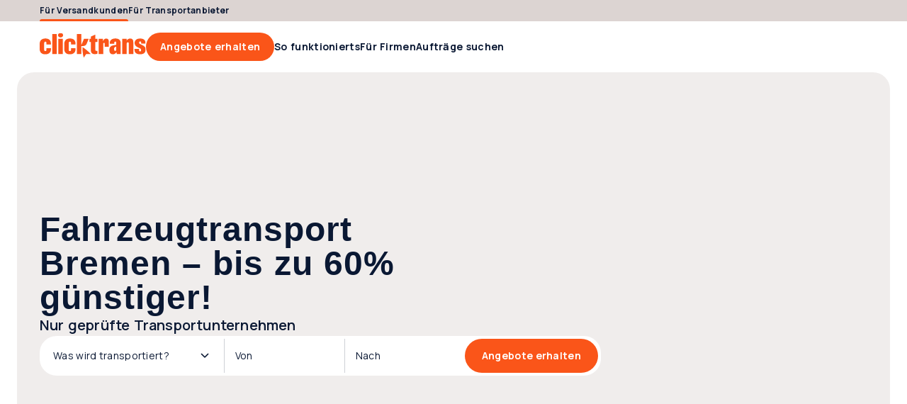

--- FILE ---
content_type: text/html; charset=utf-8
request_url: https://clicktrans.de/transport/andere-fahrzeuge/bremen/
body_size: 55303
content:
<!DOCTYPE html><html  lang="de"><head><meta charset="utf-8">
<meta name="viewport" content="width=device-width, initial-scale=1">
<title>Andere Fahrzeuge Transport Bremen | Andere Fahrzeuge Versand Bremen | Transportservice Andere Fahrzeuge Bremen | Angebote erhalten</title>
<link rel="preconnect" href="https://fonts.gstatic.com/" crossorigin="anonymous" data-hid="gf-preconnect">
<link rel="preconnect" href="https://fonts.googleapis.com/" data-hid="gf-origin-preconnect">
<link rel="preconnect" href="https://dev.visualwebsiteoptimizer.com">
<style>@font-face{font-display:swap;font-family:ABC Gravity;font-style:normal italic;font-weight:900;src:local("ABC Gravity"),url(/frontapp/fonts/ABCGravity-ExtraCondensed.woff2),format("woff2")}html{font-family:Manrope,-apple-system,BlinkMacSystemFont,Verdana,Arial,sans-serif;word-spacing:1px;-ms-text-size-adjust:100%;-webkit-text-size-adjust:100%;-moz-osx-font-smoothing:grayscale;-webkit-font-smoothing:antialiased;box-sizing:border-box;font-size:62.5%}body{font-size:1.6rem}@media only screen and (max-width:767px){body{font-size:1.4rem}}:root{--space-null:0;--space-xxs:.2rem;--space-xs:.4rem;--space-sm:.8rem;--space-2sm:1.2rem;--space-md:1.6rem;--space-2md:2rem;--space-3md:2.4rem;--space-4md:3rem;--space-lg:3.2rem;--space-2lg:4rem;--space-3lg:4.8rem;--space-4lg:5.6rem;--space-xl:6.4rem;--space-2xl:7.2rem;--space-3xl:9.6rem;--space-xxl:12.8rem;--avatar-xl:12.8rem;--avatar-lg:7.2rem;--avatar-md:4.8rem;--avatar-sm:3rem;--dot-lg:2.4rem;--dot-md:1.6rem;--dot-sm:1.2rem;--form-item-xxl:5.6rem;--form-item-xl:4.8rem;--form-item-xl-height:4.8rem;--form-item-lg:4rem;--form-item-md:3rem;--form-item-sm:2.4rem;--form-item-xs:2rem;--icon-xxl:6.4rem;--icon-xl:4.8rem;--icon-lg:3.2rem;--icon-md:2.4rem;--icon-sm:2rem;--icon-xs:1.6rem;--header-height:7.2rem;--header-top-height:3rem;--scroll-width:.8rem;--scroll-height:.8rem;--element-width-min:25.6rem;--display-mobile-min:36rem;--display-mobile-max:76.7rem;--display-tablet-min:76.8rem;--display-tablet-max:102.3rem;--display-desktop-sm-min:102.4rem;--display-desktop-sm-max:143.9rem;--display-desktop-md-min:144rem;--display-desktop-md-max:192rem;--content-width-mobile-min:30rem;--content-width-mobile-max:70.7rem;--content-width-tablet-min:67.2rem;--content-width-tablet-max:92.7rem;--content-width-desktop-sm-min:91.2rem;--content-width-desktop-sm-max:132.7rem;--content-narrow-width-desktop-sm-max:110.1rem;--content-width-desktop-md-min-max:124.8rem;--content-narrow-width-desktop-md-min-max:103.6rem;--copy-max-width:78rem;--breadcrumb-height:2.4rem;--form-item:2.4rem;--link:.4rem;--contbg:2.4rem;--avatar:99.9rem;--badge-numeric:99.9rem;--flag:99.9rem;--alert:1rem;--box-xs:.4rem;--box-sm:1rem;--box-md:2.4rem;--box-lg:4rem;--box-pill:99.9rem;--scroll:99.9rem;--bubble:.4rem;--bubble-dropdown:1rem;--primary-bg-light:#fff8f6;--primary-bg-light-hover:#fee5db;--primary-border-light:#fee5db;--primary-border-light-hover:#fdbba3;--primary-border:#fa5519;--primary-bg-hover:#fb7747;--primary-bg:#fa5519;--primary-bg-pressed:#bc4013;--primary-content:#fa5519;--primary-link-hover:#fa5519;--primary-link:#bc4013;--primary-link-pressed:#7d2b0d;--secondary-bg-light:#e6f4e9;--secondary-bg-light-hover:#cce7d1;--secondary-border-light:#cce7d1;--secondary-border-light-hover:#66b876;--secondary-border:#00891b;--secondary-bg-hover:#33a149;--secondary-bg:#00891b;--secondary-bg-pressed:#006714;--secondary-content:#00891b;--secondary-link-hover:#00891b;--secondary-link:#006714;--secondary-link-pressed:#00450e;--tertiary-bg-light:#f5f6f7;--tertiary-bg-light-hover:#e2e3e6;--tertiary-border-light:#e2e3e6;--tertiary-border-light-hover:#ced1d6;--tertiary-border:#0a1833;--tertiary-bg-hover:#838c9c;--tertiary-bg:#3b465c;--tertiary-bg-pressed:#0a1833;--tertiary-content:#3b465c;--tertiary-link-hover:#3b465c;--tertiary-link:#0a1833;--tertiary-link-pressed:#000a1d;--quaternary-bg-light:#f0edec;--quaternary-bg-light-hover:#dcd4d2;--quaternary-border-light:#dcd4d2;--quaternary-border-light-hover:#a38f88;--quaternary-border:#654438;--quaternary-bg-hover:#846960;--quaternary-bg:#654438;--quaternary-bg-pressed:#4c332a;--quaternary-content:#654438;--quaternary-link-hover:#654438;--quaternary-link:#4c332a;--quaternary-link-pressed:#33221c;--error-bg-light:#fcdcdc;--error-bg-light-hover:#f9bab9;--error-border-light:#f9bab9;--error-border-light-hover:#f59896;--error-border:#e53f3c;--error-bg-hover:#f59896;--error-bg:#f27573;--error-bg-pressed:#e53f3c;--error-content:#a3120f;--error-link-hover:#520908;--error-link:#a3120f;--error-link-pressed:#520908;--warning-bg-light:#fff0cc;--warning-bg-light-hover:#ffe299;--warning-border-light:#ffe299;--warning-border-light-hover:#ffd366;--warning-border:#d69904;--warning-bg-hover:#ffd366;--warning-bg:#ffc433;--warning-bg-pressed:#d69904;--warning-content:#996d00;--warning-link-hover:#4d3600;--warning-link:#996d00;--warning-link-pressed:#4d3600;--success-bg-light:#effed6;--success-bg-light-hover:#e0fdad;--success-border-light:#e0fdad;--success-border-light-hover:#d0fc84;--success-border:#95c641;--success-bg-hover:#d0fc84;--success-bg:#c1fb5b;--success-bg-pressed:#95c641;--success-content:#507c03;--success-link-hover:#365302;--success-link:#507c03;--success-link-pressed:#365302;--info-bg-light:#d6effe;--info-bg-light-hover:#ade0fd;--info-border-light:#ade0fd;--info-border-light-hover:#84d0fc;--info-border:#08a1f9;--info-bg-hover:#84d0fc;--info-bg:#5bc1fb;--info-bg-pressed:#08a1f9;--info-content:#046ca7;--info-link-hover:#023653;--info-link:#046ca7;--info-link-pressed:#023653;--content-primary:#0a1833;--content-primary-reversed:#fff;--content-secondary:#3b465c;--content-secondary-reversed:#ced1d6;--content-placeholder:#3b465c;--content-tertiary:#838c9c;--bg-0:#fff;--bg-0-reversed:#0a1833;--bg-1:#e2e3e6;--bg-2:#dcd4d2;--bg-3:#fee5db;--bg-add-1:#c6ecfe;--bg-add-2:#fff3a8;--bg-add-3:#d8d5ea;--bg-elevated:#fff;--bg-controll-item:#fff;--bg-controll-item-hover:#f5f6f7;--bg-controll-item-pressed:#e2e3e6;--bg-controll-item-selected:#fee5db;--bg-controll-item-selected-hover:#fdbba3;--bg-overlay:rgba(0,10,29,.8);--bg-overlay-subtle:rgba(0,10,29,.5);--bg-track:#e2e3e6;--border-enabled:#838c9c;--border-hover:#0a1833;--border-focus:#000a1d;--border-focus-reversed:#f5f6f7;--border-static:#ced1d6;--border-static-reversed:#3b465c;--border-static-white:#fff;--cta-secondary-bg:#fee5db;--cta-secondary-bg-hover:#fdbba3;--cta-secondary-bg-pressed:#fb7747;--cta-tertiary-bg:#e2e3e6;--cta-tertiary-bg-hover:#ced1d6;--cta-tertiary-bg-pressed:#838c9c;--cta-icon-hover:rgba(0,10,29,.1);--cta-icon-pressed:rgba(0,10,29,.25);--cta-icon-reversed-hover:rgba(245,246,247,.1);--cta-icon-reversed-pressed:rgba(245,246,247,.25);--scroll-track:#f5f6f7;--scroll-bar:#ced1d6;--scroll-bar-hover:#ced1d6;--scroll-reversed-bar-hover:#ced1d6;--scroll-reversed-bar:#838c9c;--scroll-reversed-track:#3b465c;--base-black:#000;--base-white:#fff}body ::-webkit-scrollbar{height:var(--scroll-height);width:var(--scroll-width)}body ::-webkit-scrollbar-track{background:var(--scroll-track);border-radius:var(--scroll)}body ::-webkit-scrollbar-thumb{background:var(--scroll-bar);border-radius:var(--scroll)}body ::-webkit-scrollbar-thumb:hover{background:var(--scroll-bar-hover)}body.scroll-reversed ::-webkit-scrollbar-track{background:var(--scroll-reversed-track)}body.scroll-reversed ::-webkit-scrollbar-thumb{background:var(--scroll-reversed-bar)}body.scroll-reversed ::-webkit-scrollbar-thumb:hover{background:var(--scroll-reversed-bar-hover)}*,:after,:before{box-sizing:border-box;margin:0}</style>
<style>.resize-observer[data-v-b329ee4c]{background-color:transparent;border:none;opacity:0}.resize-observer[data-v-b329ee4c],.resize-observer[data-v-b329ee4c] object{display:block;height:100%;left:0;overflow:hidden;pointer-events:none;position:absolute;top:0;width:100%;z-index:-1}.v-popper__popper{left:0;outline:none;top:0;z-index:10000}.v-popper__popper.v-popper__popper--hidden{opacity:0;pointer-events:none;transition:opacity .15s,visibility .15s;visibility:hidden}.v-popper__popper.v-popper__popper--shown{opacity:1;transition:opacity .15s;visibility:visible}.v-popper__popper.v-popper__popper--skip-transition,.v-popper__popper.v-popper__popper--skip-transition>.v-popper__wrapper{transition:none!important}.v-popper__backdrop{display:none;height:100%;left:0;position:absolute;top:0;width:100%}.v-popper__inner{box-sizing:border-box;overflow-y:auto;position:relative}.v-popper__inner>div{max-height:inherit;max-width:inherit;position:relative;z-index:1}.v-popper__arrow-container{height:10px;position:absolute;width:10px}.v-popper__popper--arrow-overflow .v-popper__arrow-container,.v-popper__popper--no-positioning .v-popper__arrow-container{display:none}.v-popper__arrow-inner,.v-popper__arrow-outer{border-style:solid;height:0;left:0;position:absolute;top:0;width:0}.v-popper__arrow-inner{border-width:7px;visibility:hidden}.v-popper__arrow-outer{border-width:6px}.v-popper__popper[data-popper-placement^=bottom] .v-popper__arrow-inner,.v-popper__popper[data-popper-placement^=top] .v-popper__arrow-inner{left:-2px}.v-popper__popper[data-popper-placement^=bottom] .v-popper__arrow-outer,.v-popper__popper[data-popper-placement^=top] .v-popper__arrow-outer{left:-1px}.v-popper__popper[data-popper-placement^=top] .v-popper__arrow-inner,.v-popper__popper[data-popper-placement^=top] .v-popper__arrow-outer{border-bottom-color:transparent!important;border-bottom-width:0;border-left-color:transparent!important;border-right-color:transparent!important}.v-popper__popper[data-popper-placement^=top] .v-popper__arrow-inner{top:-2px}.v-popper__popper[data-popper-placement^=bottom] .v-popper__arrow-container{top:0}.v-popper__popper[data-popper-placement^=bottom] .v-popper__arrow-inner,.v-popper__popper[data-popper-placement^=bottom] .v-popper__arrow-outer{border-left-color:transparent!important;border-right-color:transparent!important;border-top-color:transparent!important;border-top-width:0}.v-popper__popper[data-popper-placement^=bottom] .v-popper__arrow-inner{top:-4px}.v-popper__popper[data-popper-placement^=bottom] .v-popper__arrow-outer{top:-6px}.v-popper__popper[data-popper-placement^=left] .v-popper__arrow-inner,.v-popper__popper[data-popper-placement^=right] .v-popper__arrow-inner{top:-2px}.v-popper__popper[data-popper-placement^=left] .v-popper__arrow-outer,.v-popper__popper[data-popper-placement^=right] .v-popper__arrow-outer{top:-1px}.v-popper__popper[data-popper-placement^=right] .v-popper__arrow-inner,.v-popper__popper[data-popper-placement^=right] .v-popper__arrow-outer{border-bottom-color:transparent!important;border-left-color:transparent!important;border-left-width:0;border-top-color:transparent!important}.v-popper__popper[data-popper-placement^=right] .v-popper__arrow-inner{left:-4px}.v-popper__popper[data-popper-placement^=right] .v-popper__arrow-outer{left:-6px}.v-popper__popper[data-popper-placement^=left] .v-popper__arrow-container{right:-10px}.v-popper__popper[data-popper-placement^=left] .v-popper__arrow-inner,.v-popper__popper[data-popper-placement^=left] .v-popper__arrow-outer{border-bottom-color:transparent!important;border-right-color:transparent!important;border-right-width:0;border-top-color:transparent!important}.v-popper__popper[data-popper-placement^=left] .v-popper__arrow-inner{left:-2px}.v-popper--theme-tooltip .v-popper__inner{background:#000c;border-radius:6px;color:#fff;padding:7px 12px 6px}.v-popper--theme-tooltip .v-popper__arrow-outer{border-color:#000c}.v-popper--theme-dropdown .v-popper__inner{background:#fff;border:1px solid #ddd;border-radius:6px;box-shadow:0 6px 30px #0000001a;color:#000}.v-popper--theme-dropdown .v-popper__arrow-inner{border-color:#fff;visibility:visible}.v-popper--theme-dropdown .v-popper__arrow-outer{border-color:#ddd}</style>
<style>a[data-v-8d5ca75e]{color:inherit;text-decoration:none}</style>
<style>.clicktrans-logo{height:4rem;width:15rem}.clicktrans-logo.xmas{height:4.8rem}</style>
<style>.icon[data-v-8ddbc16d]{height:100%;width:100%}.icon.xs[data-v-8ddbc16d]{height:var(--icon-xs,16px);min-width:var(--icon-xs,16px);width:var(--icon-xs,16px)}.icon.sm[data-v-8ddbc16d]{height:var(--icon-sm);min-width:var(--icon-sm);width:var(--icon-sm)}.icon.md[data-v-8ddbc16d]{height:var(--icon-md);min-width:var(--icon-md);width:var(--icon-md)}.icon.lg[data-v-8ddbc16d]{height:var(--icon-lg,32px);min-width:var(--icon-lg,32px);width:var(--icon-lg,32px)}.icon.xl[data-v-8ddbc16d]{height:var(--icon-xl,48px);min-width:var(--icon-xl,48px);width:var(--icon-xl,48px)}.icon.auto[data-v-8ddbc16d]{width:auto}</style>
<style>.icon[data-v-4cca3757]{cursor:pointer}</style>
<style>.button[data-v-4a115163]{align-items:center;border:none;border-radius:var(--form-item,24px);box-sizing:border-box;cursor:pointer;display:flex;flex-flow:row nowrap;justify-content:center;position:relative;text-decoration:none;width:auto}.button .suffix[data-v-4a115163]{font-family:Manrope,-apple-system,BlinkMacSystemFont,Verdana,Arial,sans-serif;font-size:1.2rem;font-weight:700;letter-spacing:.3px;line-height:1.2rem}.button.wide[data-v-4a115163]{width:100%}@media only screen and (max-width:767px){.button[data-v-4a115163]{width:100%}}.button[data-v-4a115163]:focus-visible{border-color:var(--border-focus);outline:4px solid var(--border-focus)}.button .inner[data-v-4a115163]{align-items:baseline;display:flex;flex-flow:row nowrap;gap:inherit;justify-content:center}.button .inner .text[data-v-4a115163]{line-height:2rem;overflow:hidden;text-overflow:ellipsis;white-space:nowrap}.button.icon-only[data-v-4a115163]{flex-shrink:0;padding:0}.button.lg .icon[data-v-4a115163],.button.md .icon[data-v-4a115163],.button.xl .icon[data-v-4a115163]{height:var(--icon-md);width:var(--icon-md)}.button.md[data-v-4a115163],.button.sm[data-v-4a115163]{font-family:Manrope,-apple-system,BlinkMacSystemFont,Verdana,Arial,sans-serif;font-size:1.2rem;font-weight:700;letter-spacing:.3px;line-height:1.2rem}.button.sm[data-v-4a115163]{gap:var(--space-xxs);height:var(--form-item-sm);min-height:var(--form-item-sm);padding:0 var(--space-2sm)}.button.sm.icon-only[data-v-4a115163]{width:var(--form-item-sm)}.button.sm .icon[data-v-4a115163]{height:var(--icon-sm);width:var(--icon-sm)}.button.md[data-v-4a115163]{gap:var(--space-xxs,2px);height:var(--form-item-md,30px);min-height:var(--form-item-md,30px);padding:0 var(--space-md,16px)}.button.md.icon-only[data-v-4a115163]{width:var(--form-item-md,30px)}.button.lg[data-v-4a115163],.button.xl[data-v-4a115163]{font-family:Manrope,-apple-system,BlinkMacSystemFont,Verdana,Arial,sans-serif;font-size:1.4rem;font-weight:700;letter-spacing:.3px;line-height:1.4rem}.button.lg[data-v-4a115163]{gap:var(--space-xs,4px);height:var(--form-item-lg,40px);min-height:var(--form-item-lg,40px);padding:0 var(--space-2md,20px)}.button.lg.icon-only[data-v-4a115163]{width:var(--form-item-lg,40px)}.button.xl[data-v-4a115163]{gap:var(--space-xs);height:var(--form-item-xl);min-height:var(--form-item-xl);padding:0 var(--space-3md)}.button.xl.icon-only[data-v-4a115163]{width:var(--form-item-xl)}.button[data-v-4a115163]:disabled{cursor:default;opacity:.5}.button.primary[data-v-4a115163]{background-color:var(--primary-bg);color:var(--content-primary-reversed)}.button.primary .icon[data-v-4a115163]{fill:var(--content-primary-reversed)}.button.primary[data-v-4a115163]:hover{background-color:var(--primary-bg-hover)}.button.primary[data-v-4a115163]:active{background-color:var(--primary-bg-pressed)}.button.primary[data-v-4a115163]:disabled{background-color:var(--primary-bg)}.button.secondary[data-v-4a115163]{background-color:var(--cta-secondary-bg);color:var(--primary-link)}.button.secondary .icon[data-v-4a115163]{fill:var(--primary-link)}.button.secondary[data-v-4a115163]:hover{background-color:var(--cta-secondary-bg-hover)}.button.secondary[data-v-4a115163]:active{background-color:var(--cta-secondary-bg-pressed)}.button.secondary[data-v-4a115163]:disabled{background-color:var(--cta-secondary-bg)}.button.tertiary[data-v-4a115163]{background-color:var(--cta-tertiary-bg);color:var(--tertiary-link)}.button.tertiary .icon[data-v-4a115163]{fill:var(--tertiary-link)}.button.tertiary[data-v-4a115163]:hover{background-color:var(--cta-tertiary-bg-hover)}.button.tertiary[data-v-4a115163]:active{background-color:var(--cta-tertiary-bg-pressed)}.button.tertiary[data-v-4a115163]:disabled{background-color:var(--cta-tertiary-bg)}.button.quaternary[data-v-4a115163]{background-color:var(--tertiary-bg);color:var(--content-primary-reversed)}.button.quaternary .icon[data-v-4a115163]{fill:var(--content-primary-reversed)}.button.quaternary[data-v-4a115163]:hover{background-color:var(--tertiary-bg-hover)}.button.quaternary[data-v-4a115163]:active{background-color:var(--tertiary-bg-pressed)}.button.quaternary[data-v-4a115163]:disabled{background-color:var(--tertiary-bg)}.button.subtle[data-v-4a115163]{background-color:transparent;color:var(--primary-link)}.button.subtle .icon[data-v-4a115163]{fill:var(--primary-link)}.button.subtle .suffix[data-v-4a115163]{color:var(--content-secondary);font-family:Manrope,-apple-system,BlinkMacSystemFont,Verdana,Arial,sans-serif;font-size:1.2rem;font-weight:700;letter-spacing:.3px;line-height:1.2rem}.button.subtle[data-v-4a115163]:hover{background-color:var(--bg-controll-item-hover)}.button.subtle[data-v-4a115163]:active{background-color:var(--bg-controll-item-pressed)}.button.reversed[data-v-4a115163],.button.subtle[data-v-4a115163]:disabled{background-color:var(--bg-0)}.button.reversed[data-v-4a115163]{color:var(--primary-link)}.button.reversed .icon[data-v-4a115163]{fill:var(--primary-link)}.button.reversed .suffix[data-v-4a115163]{color:var(--content-secondary);font-family:Manrope,-apple-system,BlinkMacSystemFont,Verdana,Arial,sans-serif;font-size:1.2rem;font-weight:700;letter-spacing:.3px;line-height:1.2rem}.button.reversed[data-v-4a115163]:hover{background-color:var(--cta-secondary-bg-hover)}.button.reversed[data-v-4a115163]:active{background-color:var(--cta-secondary-bg-pressed)}.button.reversed[data-v-4a115163]:disabled{background-color:var(--bg-0)}.button .icon[data-v-4a115163]{align-items:center;display:flex;justify-content:center}.button .icon.before[data-v-4a115163]{order:-1}.button .icon.only[data-v-4a115163]{left:50%;position:absolute;top:50%;transform:translate(-50%,-50%)}.button .icon.none[data-v-4a115163]{display:none}</style>
<style>a[data-v-a5855516]{align-items:center;cursor:pointer;text-decoration:none}a[data-v-a5855516],a .text[data-v-a5855516]{display:inline-flex}a .text[data-v-a5855516]{width:100%}@media only screen and (max-width:1023px){a.hide-mobile .text[data-v-a5855516]{display:none}}a[data-v-a5855516]:focus-visible{border-color:var(--border-focus);border-radius:var(--link);outline:2px solid var(--border-focus)}a.xs[data-v-a5855516]{font-family:Manrope,-apple-system,BlinkMacSystemFont,Verdana,Arial,sans-serif;font-size:1.2rem;font-weight:600;letter-spacing:.3px;line-height:1.8rem}a.xs p[data-v-a5855516]{margin-bottom:0}a.xs p~p[data-v-a5855516]{margin-top:1.2rem}a.xs[data-v-a5855516]{gap:var(--space-xxs)}a.xs .icon[data-v-a5855516]{height:var(--icon-xs);width:var(--icon-xs)}a.sm[data-v-a5855516]{font-family:Manrope,-apple-system,BlinkMacSystemFont,Verdana,Arial,sans-serif;font-size:1.4rem;font-weight:700;letter-spacing:.3px;line-height:2rem}a.sm p[data-v-a5855516]{margin-bottom:0}a.sm p~p[data-v-a5855516]{margin-top:1.4rem}a.sm[data-v-a5855516]{gap:var(--space-xxs)}a.sm .icon[data-v-a5855516]{height:var(--icon-sm);width:var(--icon-sm)}a.md[data-v-a5855516]{font-family:Manrope,-apple-system,BlinkMacSystemFont,Verdana,Arial,sans-serif;font-size:1.6rem;font-weight:700;letter-spacing:.3px;line-height:2.4rem}a.md p[data-v-a5855516]{margin-bottom:0}a.md p~p[data-v-a5855516]{margin-top:1.6rem}a.md[data-v-a5855516]{gap:var(--space-xs)}a.md .icon[data-v-a5855516]{height:var(--icon-md);width:var(--icon-md)}a.primary[data-v-a5855516]{color:var(--primary-link)}a.primary .icon[data-v-a5855516]{fill:var(--primary-link)}a.primary[data-v-a5855516]:hover{color:var(--primary-link-hover)}a.primary:hover .icon[data-v-a5855516]{fill:var(--primary-link-hover)}a.primary[data-v-a5855516]:active{color:var(--primary-link-pressed)}a.primary:active .icon[data-v-a5855516]{fill:var(--primary-link-pressed)}a.secondary[data-v-a5855516]{color:var(--secondary-link)}a.secondary .icon[data-v-a5855516]{fill:var(--secondary-link)}a.secondary[data-v-a5855516]:hover{color:var(--secondary-link-hover)}a.secondary:hover .icon[data-v-a5855516]{fill:var(--secondary-link-hover)}a.secondary[data-v-a5855516]:active{color:var(--secondary-link-pressed)}a.secondary:active .icon[data-v-a5855516]{fill:var(--secondary-link-pressed)}a.tertiary[data-v-a5855516]{color:var(--tertiary-link)}a.tertiary .icon[data-v-a5855516]{fill:var(--tertiary-link)}a.tertiary[data-v-a5855516]:hover{color:var(--tertiary-link-hover)}a.tertiary:hover .icon[data-v-a5855516]{fill:var(--tertiary-link-hover)}a.tertiary[data-v-a5855516]:active{color:var(--tertiary-link-pressed)}a.tertiary:active .icon[data-v-a5855516]{fill:var(--tertiary-link-pressed)}a.reversed[data-v-a5855516]{color:var(--content-primary-reversed)}a.reversed .icon[data-v-a5855516]{fill:var(--content-primary-reversed)}a.reversed[data-v-a5855516]:hover{color:var(--primary-link-hover)}a.reversed:hover .icon[data-v-a5855516]{fill:var(--primary-link-hover)}a.reversed[data-v-a5855516]:active{color:var(--primary-link-pressed)}a.reversed:active .icon[data-v-a5855516]{fill:var(--primary-link-pressed)}a.disabled[data-v-a5855516]{opacity:.5;pointer-events:none}a .icon[data-v-a5855516]{align-items:center;display:flex;justify-content:center}a .icon.before[data-v-a5855516]{order:-1}a .icon.none[data-v-a5855516]{display:none}</style>
<style>.header-link[data-v-36ad617c]{align-items:center;color:var(--tertiary-link);cursor:pointer;display:flex;font-family:Manrope,-apple-system,BlinkMacSystemFont,Verdana,Arial,sans-serif;font-size:1.4rem;font-weight:700;height:var(--header-height);letter-spacing:.3px;line-height:1.4rem;position:relative;width:-moz-max-content;width:max-content}.header-link.active[data-v-36ad617c]:after,.header-link[data-v-36ad617c]:hover:after{background-color:var(--primary-border);border-radius:var(--box-sm) var(--box-sm) 0 0;bottom:0;content:"";height:.3rem;position:absolute;width:100%}.header-link.top[data-v-36ad617c]{font-family:Manrope,-apple-system,BlinkMacSystemFont,Verdana,Arial,sans-serif;font-size:1.2rem;font-weight:700;height:var(--header-top-height);letter-spacing:.3px;line-height:1.2rem}.header-link[data-v-36ad617c]>*{align-items:center;align-self:stretch;display:flex}</style>
<style>#main-menu[data-v-edf077ca],#main-menu .links[data-v-edf077ca]{align-items:center;display:flex;gap:var(--space-2md)}#main-menu .links[data-v-edf077ca]{flex:1 0 0}</style>
<style>#header[data-v-29526465]{max-width:var(--display-mobile-max)}@media only screen and (min-width:768px) and (max-width:1023px){#header[data-v-29526465]{max-width:var(--display-tablet-max)}}@media only screen and (min-width:1024px) and (max-width:1439px){#header[data-v-29526465]{max-width:var(--display-desktop-sm-max)}}@media only screen and (min-width:1440px){#header[data-v-29526465]{max-width:100%}}#header[data-v-29526465]{padding-left:var(--space-4md);padding-right:var(--space-4md)}@media only screen and (min-width:768px) and (max-width:1023px){#header[data-v-29526465]{padding-left:var(--space-3lg);padding-right:var(--space-3lg)}}@media only screen and (min-width:1024px) and (max-width:1439px){#header[data-v-29526465]{padding-left:var(--space-4lg);padding-right:var(--space-4lg)}}@media only screen and (min-width:1440px){#header[data-v-29526465]{margin-left:auto;margin-right:auto;padding-left:var(--space-null);padding-right:var(--space-null)}}#header[data-v-29526465]{padding-bottom:var(--space-2lg);padding-top:var(--space-2lg)}@media only screen and (min-width:768px) and (max-width:1023px){#header[data-v-29526465]{padding-bottom:var(--space-2lg);padding-top:var(--space-2lg)}}@media only screen and (min-width:1024px) and (max-width:1439px){#header[data-v-29526465]{padding-bottom:var(--space-xxl);padding-top:var(--space-xxl)}}@media only screen and (min-width:1440px){#header[data-v-29526465]{padding-bottom:var(--space-xxl);padding-top:var(--space-xxl)}}#header .content[data-v-29526465]{min-width:var(--content-width-mobile-min,300px)}@media only screen and (min-width:768px) and (max-width:1023px){#header .content[data-v-29526465]{min-width:var(--content-width-tablet-min,672px)}}@media only screen and (min-width:1024px) and (max-width:1439px){#header .content[data-v-29526465]{min-width:var(--content-width-desktop-sm-min,912px)}}@media only screen and (min-width:1440px){#header .content[data-v-29526465]{min-width:var(--content-width-desktop-md-min-max,1248px)}}#header .content[data-v-29526465]{max-width:var(--content-width-mobile-max,707px)}@media only screen and (min-width:768px) and (max-width:1023px){#header .content[data-v-29526465]{max-width:var(--content-width-tablet-max,927px)}}@media only screen and (min-width:1024px) and (max-width:1439px){#header .content[data-v-29526465]{max-width:var(--content-width-desktop-sm-max,1327px)}}@media only screen and (min-width:1440px){#header .content[data-v-29526465]{max-width:var(--content-width-desktop-md-min-max,1248px)}}#header[data-v-29526465]{gap:var(--space-2lg,40px)}@media only screen and (min-width:768px) and (max-width:1023px){#header[data-v-29526465]{gap:var(--space-2lg,40px)}}@media only screen and (min-width:1024px) and (max-width:1439px){#header[data-v-29526465]{gap:var(--space-3md,24px)}}@media only screen and (min-width:1440px){#header[data-v-29526465]{gap:var(--space-3md,24px)}}#header .content[data-v-29526465]{gap:var(--space-md,16px)}@media only screen and (min-width:768px) and (max-width:1023px){#header .content[data-v-29526465]{gap:var(--space-md,16px)}}@media only screen and (min-width:1024px) and (max-width:1439px){#header .content[data-v-29526465]{gap:var(--space-3md,24px)}}@media only screen and (min-width:1440px){#header .content[data-v-29526465]{gap:var(--space-3md,24px)}}#header[data-v-29526465]{align-items:center;display:flex;margin:0 auto;position:relative}#header[data-v-29526465],#header .content[data-v-29526465]{justify-content:center}@media only screen and (max-width:1023px){#header .content[data-v-29526465]{flex-direction:column}}#header[data-v-29526465]{background:var(--bg-0);height:var(--header-height);padding-bottom:0;padding-top:0;width:100%}@media only screen and (max-width:767px){#header[data-v-29526465]{border-bottom:1px solid var(--border-static,#ced1d6)}}@media only screen and (max-width:1199px){#header.my-account-header .logo[data-v-29526465]{flex:1 0 0}#header.my-account-header .mobile-only[data-v-29526465]{display:block}#header.my-account-header .desktop-only[data-v-29526465]{display:none}}#header.my-account-header .sm-desktop-only[data-v-29526465]{display:none}@media only screen and (min-width:1200px) and (max-width:1439px){#header.my-account-header .sm-desktop-only[data-v-29526465]{display:inherit}}#header .content[data-v-29526465]{align-items:center;display:flex;flex-direction:row;gap:var(--space-2lg);height:100%;width:100%}#header .content.full-width[data-v-29526465]{max-width:100%}@media only screen and (min-width:1440px){#header .content.full-width[data-v-29526465]{padding-left:var(--space-4md);padding-right:var(--space-4md)}}#header .content.only-logo[data-v-29526465]{justify-content:flex-start}@media only screen and (max-width:1023px){#header .logo[data-v-29526465]{flex:1 0 0}}#header .menu[data-v-29526465]{flex:1 0 0}#header .icon-menu[data-v-29526465]{align-items:center;display:flex;fill:var(--primary-content);height:var(--form-item-lg);justify-content:center;width:var(--form-item-lg)}#header .icon-menu .icon[data-v-29526465]{height:100%;width:100%}#header .right[data-v-29526465]{align-items:center;display:flex;flex-direction:row;gap:var(--space-2sm)}#header .right .notifications[data-v-29526465]{display:flex;flex-flow:row nowrap}#header .right .notifications .icon-wrapper[data-v-29526465]{align-items:center;display:flex;height:var(--form-item-lg);justify-content:center;width:var(--form-item-lg)}#header .right .notifications .icon-wrapper[data-v-29526465]:empty{width:auto}@media only screen and (min-width:1024px) and (max-width:1439px){#header .right .avatar-dropdown-wrapper[data-v-29526465] .label-wrapper .user-name{display:none}}#header .mobile-only[data-v-29526465]{display:none}@media only screen and (max-width:1023px){#header .mobile-only[data-v-29526465]{display:block}#header .desktop-only[data-v-29526465]{display:none}}#header .sm-desktop-only[data-v-29526465]{display:none}@media only screen and (min-width:1024px) and (max-width:1439px){#header .sm-desktop-only[data-v-29526465]{display:inherit}}#header .md-desktop-min[data-v-29526465]{display:none}@media only screen and (min-width:1440px){#header .md-desktop-min[data-v-29526465]{display:inherit}}</style>
<style>body.block-scroll{height:100%;overflow:hidden;position:fixed;width:100%}</style>
<style>.footer-copyright[data-v-5bb36e14]{color:var(--content-secondary-reversed);display:flex;flex:1 0 0;font-family:Manrope,-apple-system,BlinkMacSystemFont,Verdana,Arial,sans-serif;font-size:1.1rem;font-weight:400;gap:var(--space-xs);letter-spacing:.3px;line-height:1.6rem}.footer-copyright p[data-v-5bb36e14]{margin-bottom:0}.footer-copyright p~p[data-v-5bb36e14]{margin-top:1.1rem}@media only screen and (max-width:1023px){.footer-copyright[data-v-5bb36e14]{flex-direction:column-reverse;width:100%}}.footer-copyright .text[data-v-5bb36e14] a{color:inherit;font-weight:700;text-decoration:inherit}.footer-copyright.slim[data-v-5bb36e14]{flex-direction:column-reverse}</style>
<style>.button[data-v-95eb6d67]{background-color:unset;border:none;border-radius:var(--form-item);box-sizing:border-box;cursor:pointer;fill:var(--tertiary-link);padding:0;position:relative}.button[data-v-95eb6d67]:hover{background-color:var(--cta-icon-hover)}.button[data-v-95eb6d67]:active{background-color:var(--cta-icon-pressed)}.button[data-v-95eb6d67]:disabled{background-color:unset;cursor:not-allowed}.button:disabled .icon[data-v-95eb6d67]{opacity:.5}.button[data-v-95eb6d67]:focus-visible{border-color:var(--border-focus);outline:4px solid var(--border-focus)}.button.reversed[data-v-95eb6d67]{fill:var(--content-primary-reversed)}.button.reversed[data-v-95eb6d67]:hover{background-color:var(--cta-icon-reversed-hover)}.button.reversed[data-v-95eb6d67]:active{background-color:var(--cta-icon-reversed-pressed)}.button.reversed[data-v-95eb6d67]:disabled{background-color:unset}.button.reversed:disabled .icon[data-v-95eb6d67]{opacity:.5}.button.reversed[data-v-95eb6d67]:focus-visible{border-color:var(--border-focus-reversed);outline:4px solid var(--border-focus-reversed)}.button .icon[data-v-95eb6d67]{height:var(--icon-md);left:50%;position:absolute;top:50%;transform:translate(-50%,-50%);width:var(--icon-md)}.button.sm[data-v-95eb6d67]{height:var(--form-item-sm);min-width:var(--form-item-sm);width:var(--form-item-sm)}.button.sm .icon[data-v-95eb6d67]{height:var(--icon-sm);width:var(--icon-sm)}.button.md[data-v-95eb6d67]{height:var(--form-item-md);min-width:var(--form-item-md);width:var(--form-item-md)}.button.lg[data-v-95eb6d67]{height:var(--form-item-lg);min-width:var(--form-item-lg);width:var(--form-item-lg)}.button.xl[data-v-95eb6d67]{height:var(--form-item-xl);min-width:var(--form-item-xl);width:var(--form-item-xl)}</style>
<style>.divider[data-v-4db7f376]{align-items:center;color:var(--content-primary);display:flex}.divider .text[data-v-4db7f376]{font-family:Manrope,-apple-system,BlinkMacSystemFont,Verdana,Arial,sans-serif;font-size:1.6rem;font-weight:400;letter-spacing:.3px;line-height:1.6rem;margin:0 var(--space-sm)}.divider[data-v-4db7f376]:after,.divider[data-v-4db7f376]:before{background-color:var(--border-static);content:"";flex:1;height:1px}.divider.negative[data-v-4db7f376]{color:var(--content-primary-reversed)}.divider.negative[data-v-4db7f376]:after,.divider.negative[data-v-4db7f376]:before{background-color:var(--border-static-reversed)}.divider.vertical[data-v-4db7f376]{align-self:stretch;background-color:var(--border-static);flex-direction:column;height:auto;width:1px}.divider.vertical[data-v-4db7f376]:after,.divider.vertical[data-v-4db7f376]:before{height:0;width:0}</style>
<style>.footer-contact a:-moz-any-link{color:var(--content-secondary-reversed);text-decoration:none}.footer-contact a:any-link{color:var(--content-secondary-reversed);text-decoration:none}</style>
<style>.footer-contact[data-v-fb9913bf]{align-items:flex-start;display:flex;flex-direction:column;font-family:Manrope,-apple-system,BlinkMacSystemFont,Verdana,Arial,sans-serif;font-size:1.2rem;font-weight:400;gap:var(--space-sm);letter-spacing:.3px;line-height:1.8rem}.footer-contact p[data-v-fb9913bf]{margin-bottom:0}.footer-contact p~p[data-v-fb9913bf]{margin-top:1.2rem}.footer-contact .contact-phone[data-v-fb9913bf]{align-items:center;color:var(--content-secondary-reversed);display:flex;flex-wrap:wrap;gap:var(--space-sm);height:auto;line-height:150%}.footer-contact .contact-phone .icons[data-v-fb9913bf]{display:flex;flex:0;opacity:.5;pointer-events:none}.footer-contact .contact-phone .numbers[data-v-fb9913bf]{flex:1;opacity:.5}@media only screen and (max-width:767px){.footer-contact.slim[data-v-fb9913bf]{width:100%}}@media only screen and (min-width:1024px) and (max-width:1439px){.footer-contact.slim[data-v-fb9913bf]{flex-wrap:wrap-reverse}}.footer-contact .footer-link[data-v-fb9913bf]{flex-basis:100%}</style>
<style>.badge-wrapper[data-v-e927f243]{border-radius:var(--box-xs,4px);color:var(--content-primary-reversed);font-size:1rem;line-height:1rem;padding:var(--space-xs,4px);text-align:center}.badge-wrapper[data-v-e927f243],.badge-wrapper.large[data-v-e927f243]{font-family:Manrope,-apple-system,BlinkMacSystemFont,Verdana,Arial,sans-serif;font-weight:700;letter-spacing:.5px;text-transform:uppercase}.badge-wrapper.large[data-v-e927f243]{font-size:1.4rem;line-height:1.4rem}.badge-wrapper.numeric[data-v-e927f243]{border-radius:var(--badge-numeric);min-width:1.8rem}.badge-wrapper.numeric.large[data-v-e927f243]{min-width:2.2rem}.badge-wrapper.primary[data-v-e927f243]{background-color:var(--primary-bg)}.badge-wrapper.neutral[data-v-e927f243]{background-color:var(--bg-1);color:var(--content-secondary)}.badge-wrapper.error[data-v-e927f243]{background-color:var(--error-bg)}.badge-wrapper.success[data-v-e927f243]{background-color:var(--success-bg);color:var(--content-secondary)}.badge-wrapper.info[data-v-e927f243]{background-color:var(--info-bg)}.badge-wrapper.info2[data-v-e927f243]{background-color:var(--bg-add-1);color:var(--content-secondary)}.badge-wrapper.neutral-dark[data-v-e927f243]{background-color:var(--tertiary-bg)}.badge-wrapper.warning[data-v-e927f243]{background-color:var(--warning-bg);color:var(--content-secondary)}</style>
<style>.footer-link[data-v-a096c373]{align-items:center;color:var(--content-secondary-reversed);display:inline-flex;flex-shrink:0;font-family:Manrope,-apple-system,BlinkMacSystemFont,Verdana,Arial,sans-serif;font-size:1.2rem;font-weight:400;gap:var(--space-xs);height:var(--form-item-sm);letter-spacing:.3px;line-height:1.2rem;padding:var(--space-xxs) var(--space-null);width:100%}.footer-link .link[data-v-a096c373]:hover{color:var(--primary-link-hover);cursor:pointer}.footer-link[data-v-a096c373]:active{color:var(--primary-link-pressed)}.footer-link[data-v-a096c373]:focus,.footer-link[data-v-a096c373]:focus-visible{border:2px solid var(--border-focus-reversed);border-radius:var(--radius-xs)}.footer-link.disabled[data-v-a096c373]{opacity:.5;pointer-events:none}</style>
<style>.logotype[data-v-4db2cee8]{height:auto;width:auto}</style>
<style>.ro-stamps{align-items:center;display:flex;gap:var(--space-sm)}.ro-stamps .sal-1,.ro-stamps .sal-2{height:4.4rem;width:17.5rem}@media only screen and (max-width:767px){.ro-stamps{align-items:flex-start;flex-direction:column;width:100%}}</style>
<style>.footer-link[data-v-d16a1878]{align-items:center;color:var(--content-secondary-reversed);display:inline-flex;flex-shrink:0;font-family:Manrope,-apple-system,BlinkMacSystemFont,Verdana,Arial,sans-serif;font-size:1.2rem;font-weight:400;gap:var(--space-xs);height:var(--form-item-sm);letter-spacing:.3px;line-height:1.2rem;padding:var(--space-xxs) var(--space-null);width:100%}.footer-link .link[data-v-d16a1878]:hover{color:var(--primary-link-hover);cursor:pointer}.footer-link[data-v-d16a1878]:active{color:var(--primary-link-pressed)}.footer-link[data-v-d16a1878]:focus,.footer-link[data-v-d16a1878]:focus-visible{border:2px solid var(--border-focus-reversed);border-radius:var(--radius-xs)}.footer-link.disabled[data-v-d16a1878]{opacity:.5;pointer-events:none}</style>
<style>.progress-spinner[data-v-ea5253f1]{height:var(--icon-xxl);margin:.666rem;width:var(--icon-xxl)}.progress-spinner svg[data-v-ea5253f1]{animation:loading-rotate-ea5253f1 2s linear infinite;height:100%;width:100%}.progress-spinner .path[data-v-ea5253f1]{animation:loading-dash-ea5253f1 1.5s ease-in-out infinite;stroke:var(--primary-bg-pressed);stroke-dasharray:90,150;stroke-dashoffset:0;stroke-linecap:round;stroke-width:.4rem}.progress-spinner.negative .path[data-v-ea5253f1]{stroke:var(--bg-0)}.progress-spinner.sm[data-v-ea5253f1]{transform:scale(.315)}.progress-spinner.md[data-v-ea5253f1]{transform:scale(.375)}.progress-spinner.lg[data-v-ea5253f1]{transform:scale(.5)}.progress-spinner.xl[data-v-ea5253f1]{transform:scale(75%)}.progress-spinner.auto[data-v-ea5253f1]{height:100%;margin:0;width:-moz-max-content;width:max-content}@keyframes loading-rotate-ea5253f1{to{transform:rotate(1turn)}}@keyframes loading-dash-ea5253f1{0%{stroke-dasharray:1,200;stroke-dashoffset:0}50%{stroke-dasharray:90,150;stroke-dashoffset:-40px}to{stroke-dasharray:90,150;stroke-dashoffset:-120px}}</style>
<style>.disable-scroll{overflow:hidden}.zindex-fix{z-index:var(--zindex-fix-value,0)}</style>
<style>.modal-base .modal-wrapper[data-v-d15394a3]{max-width:var(--content-width-mobile-max,707px)}@media only screen and (min-width:768px) and (max-width:1023px){.modal-base .modal-wrapper[data-v-d15394a3]{max-width:var(--content-width-tablet-max,927px)}}@media only screen and (min-width:1024px) and (max-width:1439px){.modal-base .modal-wrapper[data-v-d15394a3]{max-width:var(--content-width-desktop-sm-max,1327px)}}@media only screen and (min-width:1440px){.modal-base .modal-wrapper[data-v-d15394a3]{max-width:var(--content-width-desktop-md-min-max,1248px)}}.modal-base .modal-wrapper .modal[data-v-d15394a3]{gap:var(--space-md)}@media only screen and (min-width:768px) and (max-width:1023px){.modal-base .modal-wrapper .modal[data-v-d15394a3]{gap:var(--space-md)}}@media only screen and (min-width:1024px) and (max-width:1439px){.modal-base .modal-wrapper .modal[data-v-d15394a3]{gap:var(--space-3md)}}@media only screen and (min-width:1440px){.modal-base .modal-wrapper .modal[data-v-d15394a3]{gap:var(--space-3md)}}.modal-base .modal-wrapper .modal[data-v-d15394a3]{padding:var(--space-md)}@media only screen and (min-width:768px) and (max-width:1023px){.modal-base .modal-wrapper .modal[data-v-d15394a3]{padding:var(--space-md)}}@media only screen and (min-width:1024px) and (max-width:1439px){.modal-base .modal-wrapper .modal[data-v-d15394a3]{padding:var(--space-3md)}}@media only screen and (min-width:1440px){.modal-base .modal-wrapper .modal[data-v-d15394a3]{padding:var(--space-3md)}}.modal-base .modal-wrapper .modal[data-v-d15394a3]{border-radius:var(--box-sm,10px)}@media only screen and (min-width:768px) and (max-width:1023px){.modal-base .modal-wrapper .modal[data-v-d15394a3]{border-radius:var(--box-sm,10px)}}@media only screen and (min-width:1024px) and (max-width:1439px){.modal-base .modal-wrapper .modal[data-v-d15394a3]{border-radius:var(--box-md,24px)}}@media only screen and (min-width:1440px){.modal-base .modal-wrapper .modal[data-v-d15394a3]{border-radius:var(--box-md,24px)}}.modal-base .modal-wrapper[data-v-d15394a3]{padding-left:var(--space-4md);padding-right:var(--space-4md)}@media only screen and (min-width:768px) and (max-width:1023px){.modal-base .modal-wrapper[data-v-d15394a3]{padding-left:var(--space-3lg);padding-right:var(--space-3lg)}}@media only screen and (min-width:1024px) and (max-width:1439px){.modal-base .modal-wrapper[data-v-d15394a3]{padding-left:var(--space-4lg);padding-right:var(--space-4lg)}}@media only screen and (min-width:1440px){.modal-base .modal-wrapper[data-v-d15394a3]{margin-left:auto;margin-right:auto;padding-left:var(--space-null);padding-right:var(--space-null)}}.modal-base .modal-wrapper[data-v-d15394a3]{padding-bottom:var(--space-3lg);padding-top:var(--space-3lg)}@media only screen and (min-width:768px) and (max-width:1023px){.modal-base .modal-wrapper[data-v-d15394a3]{padding-bottom:var(--space-3lg);padding-top:var(--space-3lg)}}@media only screen and (min-width:1024px) and (max-width:1439px){.modal-base .modal-wrapper[data-v-d15394a3]{padding-bottom:var(--space-4lg);padding-top:var(--space-4lg)}}@media only screen and (min-width:1440px){.modal-base .modal-wrapper[data-v-d15394a3]{padding-bottom:var(--space-4lg);padding-top:var(--space-4lg)}}.modal-base .modal-wrapper .modal .title.h1[data-v-d15394a3]{font-family:ABC Gravity,Impact,-apple-system,BlinkMacSystemFont,Arial Black,Arial,sans-serif;font-feature-settings:"ss05" on;font-size:4.8rem;font-weight:900;letter-spacing:1px;line-height:100%}@media only screen and (min-width:768px) and (max-width:1023px){.modal-base .modal-wrapper .modal .title.h1[data-v-d15394a3]{font-family:ABC Gravity,Impact,-apple-system,BlinkMacSystemFont,Arial Black,Arial,sans-serif;font-feature-settings:"ss05" on;font-size:6.4rem;font-weight:900;letter-spacing:1px;line-height:100%}}@media only screen and (min-width:1024px) and (max-width:1439px){.modal-base .modal-wrapper .modal .title.h1[data-v-d15394a3]{font-family:ABC Gravity,Impact,-apple-system,BlinkMacSystemFont,Arial Black,Arial,sans-serif;font-feature-settings:"ss05" on;font-size:6.4rem;font-weight:900;letter-spacing:1px;line-height:100%}}@media only screen and (min-width:1440px){.modal-base .modal-wrapper .modal .title.h1[data-v-d15394a3]{font-family:ABC Gravity,Impact,-apple-system,BlinkMacSystemFont,Arial Black,Arial,sans-serif;font-feature-settings:"ss05" on;font-size:8rem;font-weight:900;letter-spacing:1px;line-height:100%}}.modal-base .modal-wrapper .modal .title.h2[data-v-d15394a3]{font-family:ABC Gravity,Impact,-apple-system,BlinkMacSystemFont,Arial Black,Arial,sans-serif;font-feature-settings:"ss05" on;font-size:3.6rem;font-weight:900;letter-spacing:1px;line-height:100%}@media only screen and (min-width:768px) and (max-width:1023px){.modal-base .modal-wrapper .modal .title.h2[data-v-d15394a3]{font-family:ABC Gravity,Impact,-apple-system,BlinkMacSystemFont,Arial Black,Arial,sans-serif;font-feature-settings:"ss05" on;font-size:4.8rem;font-weight:900;letter-spacing:1px;line-height:100%}}@media only screen and (min-width:1024px) and (max-width:1439px){.modal-base .modal-wrapper .modal .title.h2[data-v-d15394a3]{font-family:ABC Gravity,Impact,-apple-system,BlinkMacSystemFont,Arial Black,Arial,sans-serif;font-feature-settings:"ss05" on;font-size:4.8rem;font-weight:900;letter-spacing:1px;line-height:100%}}@media only screen and (min-width:1440px){.modal-base .modal-wrapper .modal .title.h2[data-v-d15394a3]{font-family:ABC Gravity,Impact,-apple-system,BlinkMacSystemFont,Arial Black,Arial,sans-serif;font-feature-settings:"ss05" on;font-size:6.4rem;font-weight:900;letter-spacing:1px;line-height:100%}}.modal-base .modal-wrapper .modal .title.h3[data-v-d15394a3]{font-family:ABC Gravity,Impact,-apple-system,BlinkMacSystemFont,Arial Black,Arial,sans-serif;font-feature-settings:"ss05" on;font-size:2.8rem;font-weight:900;letter-spacing:1px;line-height:100%}@media only screen and (min-width:768px) and (max-width:1023px){.modal-base .modal-wrapper .modal .title.h3[data-v-d15394a3]{font-family:ABC Gravity,Impact,-apple-system,BlinkMacSystemFont,Arial Black,Arial,sans-serif;font-feature-settings:"ss05" on;font-size:3.6rem;font-weight:900;letter-spacing:1px;line-height:100%}}@media only screen and (min-width:1024px) and (max-width:1439px){.modal-base .modal-wrapper .modal .title.h3[data-v-d15394a3]{font-family:ABC Gravity,Impact,-apple-system,BlinkMacSystemFont,Arial Black,Arial,sans-serif;font-feature-settings:"ss05" on;font-size:3.6rem;font-weight:900;letter-spacing:1px;line-height:100%}}@media only screen and (min-width:1440px){.modal-base .modal-wrapper .modal .title.h3[data-v-d15394a3]{font-family:ABC Gravity,Impact,-apple-system,BlinkMacSystemFont,Arial Black,Arial,sans-serif;font-feature-settings:"ss05" on;font-size:4.8rem;font-weight:900;letter-spacing:1px;line-height:100%}}.modal-base .modal-wrapper .modal .title.h4[data-v-d15394a3]{font-family:ABC Gravity,Impact,-apple-system,BlinkMacSystemFont,Arial Black,Arial,sans-serif;font-feature-settings:"ss05" on;font-size:2.8rem;font-weight:900;letter-spacing:1px;line-height:100%}@media only screen and (min-width:768px) and (max-width:1023px){.modal-base .modal-wrapper .modal .title.h4[data-v-d15394a3]{font-family:ABC Gravity,Impact,-apple-system,BlinkMacSystemFont,Arial Black,Arial,sans-serif;font-feature-settings:"ss05" on;font-size:2.8rem;font-weight:900;letter-spacing:1px;line-height:100%}}@media only screen and (min-width:1024px) and (max-width:1439px){.modal-base .modal-wrapper .modal .title.h4[data-v-d15394a3]{font-family:ABC Gravity,Impact,-apple-system,BlinkMacSystemFont,Arial Black,Arial,sans-serif;font-feature-settings:"ss05" on;font-size:2.8rem;font-weight:900;letter-spacing:1px;line-height:100%}}@media only screen and (min-width:1440px){.modal-base .modal-wrapper .modal .title.h4[data-v-d15394a3]{font-family:ABC Gravity,Impact,-apple-system,BlinkMacSystemFont,Arial Black,Arial,sans-serif;font-feature-settings:"ss05" on;font-size:3.6rem;font-weight:900;letter-spacing:1px;line-height:100%}}.modal-base .modal-wrapper .modal .title.lead-semi-bold[data-v-d15394a3]{font-family:Manrope,-apple-system,BlinkMacSystemFont,Verdana,Arial,sans-serif;font-size:1.6rem;font-weight:600;letter-spacing:.3px;line-height:2.4rem}.modal-base .modal-wrapper .modal .title.lead-semi-bold p[data-v-d15394a3]{margin-bottom:0}.modal-base .modal-wrapper .modal .title.lead-semi-bold p~p[data-v-d15394a3]{margin-top:1.6rem}@media only screen and (min-width:768px) and (max-width:1023px){.modal-base .modal-wrapper .modal .title.lead-semi-bold[data-v-d15394a3]{font-family:Manrope,-apple-system,BlinkMacSystemFont,Verdana,Arial,sans-serif;font-size:1.8rem;font-weight:600;letter-spacing:.3px;line-height:2.8rem}.modal-base .modal-wrapper .modal .title.lead-semi-bold p[data-v-d15394a3]{margin-bottom:0}.modal-base .modal-wrapper .modal .title.lead-semi-bold p~p[data-v-d15394a3]{margin-top:1.8rem}}@media only screen and (min-width:1024px) and (max-width:1439px){.modal-base .modal-wrapper .modal .title.lead-semi-bold[data-v-d15394a3]{font-family:Manrope,-apple-system,BlinkMacSystemFont,Verdana,Arial,sans-serif;font-size:1.8rem;font-weight:600;letter-spacing:.3px;line-height:2.8rem}.modal-base .modal-wrapper .modal .title.lead-semi-bold p[data-v-d15394a3]{margin-bottom:0}.modal-base .modal-wrapper .modal .title.lead-semi-bold p~p[data-v-d15394a3]{margin-top:1.8rem}}@media only screen and (min-width:1440px){.modal-base .modal-wrapper .modal .title.lead-semi-bold[data-v-d15394a3]{font-family:Manrope,-apple-system,BlinkMacSystemFont,Verdana,Arial,sans-serif;font-size:2rem;font-weight:600;letter-spacing:.2px;line-height:3rem}.modal-base .modal-wrapper .modal .title.lead-semi-bold p[data-v-d15394a3]{margin-bottom:0}.modal-base .modal-wrapper .modal .title.lead-semi-bold p~p[data-v-d15394a3]{margin-top:2rem}}body[data-v-d15394a3] ::-webkit-scrollbar{height:var(--scroll-height);width:var(--scroll-width)}body[data-v-d15394a3] ::-webkit-scrollbar-track{background:var(--scroll-track);border-radius:var(--scroll)}body[data-v-d15394a3] ::-webkit-scrollbar-thumb{background:var(--scroll-bar);border-radius:var(--scroll)}body[data-v-d15394a3] ::-webkit-scrollbar-thumb:hover{background:var(--scroll-bar-hover)}body.scroll-reversed[data-v-d15394a3] ::-webkit-scrollbar-track{background:var(--scroll-reversed-track)}body.scroll-reversed[data-v-d15394a3] ::-webkit-scrollbar-thumb{background:var(--scroll-reversed-bar)}body.scroll-reversed[data-v-d15394a3] ::-webkit-scrollbar-thumb:hover{background:var(--scroll-reversed-bar-hover)}.modal-base[data-v-d15394a3]{z-index:120000}.modal-base .modal-wrapper[data-v-d15394a3]{align-items:center;display:flex;height:100dvh;justify-content:center;left:50%;position:fixed;top:50%;transform:translate(-50%,-50%);width:100vw;z-index:120000}.modal-base .modal-wrapper[data-v-d15394a3]:before{background-color:var(--bg-overlay-subtle);content:"";height:110vh;position:absolute;width:110vw}@media only screen and (max-width:767px){.modal-base .modal-wrapper[data-v-d15394a3]{max-height:var(--app-height,100%)}}.modal-base .modal-wrapper.fullscreen[data-v-d15394a3]{align-items:flex-start;padding:0}.modal-base .modal-wrapper.fullscreen .modal[data-v-d15394a3]{border-radius:0;height:100vh;width:100vw}.modal-base .modal-wrapper.fullscreen .modal .content[data-v-d15394a3]{height:100%}.modal-base .modal-wrapper.fullscreen .modal .close[data-v-d15394a3]{fill:var(--tertiary-link);right:var(--space-sm);top:var(--space-sm)}.modal-base .modal-wrapper.fullscreen .modal .title[data-v-d15394a3]{padding-right:var(--space-3md)}.modal-base .modal-wrapper.fullscreen .modal .footer-wrapper[data-v-d15394a3]{margin-top:auto}.modal-base .modal-wrapper.right[data-v-d15394a3]{align-items:flex-start;justify-content:flex-end;max-width:none;padding:0}.modal-base .modal-wrapper.right .modal[data-v-d15394a3]{animation:slide-in-from-right-d15394a3 .3s ease forwards;border-radius:0;height:100dvh;width:auto}.modal-base .modal-wrapper.right .modal.slide-out-animation[data-v-d15394a3]{animation:slide-out-to-right-d15394a3 .3s ease forwards}.modal-base .modal-wrapper.right .modal .content[data-v-d15394a3]{height:100%}.modal-base .modal-wrapper.right .modal .close[data-v-d15394a3]{fill:var(--tertiary-link);right:var(--space-sm);top:var(--space-sm)}.modal-base .modal-wrapper.right .modal .title[data-v-d15394a3]{padding-right:var(--space-3md)}.modal-base .modal-wrapper.right .blocker[data-v-d15394a3]{background-color:var(--bg-overlay-subtle)}.modal-base .modal-wrapper .blocker[data-v-d15394a3]{bottom:0;content:" ";position:fixed;top:0;width:150vw}.modal-base .modal-wrapper .modal[data-v-d15394a3]{background-color:var(--content-primary-reversed);display:flex;flex-flow:column nowrap;max-height:100%;min-width:var(--element-width-min);position:relative}.modal-base .modal-wrapper .modal .title[data-v-d15394a3]{color:var(--content-primary)}.modal-base .modal-wrapper .modal .close[data-v-d15394a3]{align-items:center;cursor:pointer;display:flex;fill:var(--content-primary-reversed);height:var(--form-item-md);justify-content:center;position:absolute;right:0;top:calc((var(--form-item-md) + var(--space-xs))*-1);width:var(--form-item-md)}.modal-base .modal-wrapper .modal .loader[data-v-d15394a3]{display:flex;justify-content:center;margin:10% auto}@media only screen and (min-width:768px){.modal-base .modal-wrapper .modal .loader[data-v-d15394a3]{min-width:500px}}.modal-base .modal-wrapper .modal .content[data-v-d15394a3]{overflow:auto}.modal-base .modal-wrapper .modal .content.scroll[data-v-d15394a3]{padding-right:var(--space-md)}.modal-base .modal-wrapper .modal .footer[data-v-d15394a3],.modal-base .modal-wrapper .modal .left[data-v-d15394a3],.modal-base .modal-wrapper .modal .right[data-v-d15394a3]{display:flex;flex-flow:row nowrap;gap:var(--space-sm)}.modal-base .modal-wrapper .modal .footer-wrapper[data-v-d15394a3]{position:relative}.modal-base .modal-wrapper .modal .footer-wrapper.fade[data-v-d15394a3]:after{background:linear-gradient(180deg,#fff0 18.75%,#fff);content:"";display:block;height:var(--space-3md);left:0;position:absolute;top:calc(var(--space-3lg)*-1);width:97%}@media only screen and (max-width:1023px){.modal-base .modal-wrapper .modal .footer-wrapper.fade[data-v-d15394a3]:after{top:calc(var(--space-2lg)*-1)}}.modal-base .modal-wrapper .modal .footer[data-v-d15394a3]{justify-content:space-between}@media only screen and (max-width:767px){.modal-base .modal-wrapper .modal .footer[data-v-d15394a3],.modal-base .modal-wrapper .modal .left[data-v-d15394a3],.modal-base .modal-wrapper .modal .right[data-v-d15394a3]{flex-flow:column nowrap!important}}.modal-base .modal-wrapper.no-overflow .content[data-v-d15394a3]{overflow:initial}@keyframes slide-in-from-right-d15394a3{0%{opacity:0;transform:translate(100%)}to{opacity:1;transform:translate(0)}}@keyframes slide-out-to-right-d15394a3{0%{opacity:1;transform:translate(0)}to{opacity:0;transform:translate(100%)}}</style>
<style>.menu-list[data-v-411fef7a]{align-items:flex-start;display:flex;flex-direction:column;gap:var(--space-xs,4px);width:100%}.menu-list-wrapper[data-v-411fef7a]{align-self:stretch;display:flex;flex:1;gap:var(--space-xxs,2px)}.menu-list-wrapper[data-v-411fef7a],.menu-list-wrapper.vertical[data-v-411fef7a]{flex-direction:column}.menu-list-wrapper.vertical.scroll[data-v-411fef7a]{overflow-y:scroll;padding-right:var(--space-xs,4px)}.menu-list-wrapper.horizontal[data-v-411fef7a],.menu-list-wrapper.wrap[data-v-411fef7a]{align-items:flex-start;flex-direction:row}.menu-list-wrapper.wrap[data-v-411fef7a]{align-content:flex-start;flex-wrap:wrap}</style>
<style>.menu-list-item-flag[data-v-25733c73]{align-items:center;background-color:var(--bg-controll-item);border:2px transparent;border-radius:var(--box-xs);color:var(--content-primary);cursor:pointer;display:flex;gap:var(--space-md);min-height:var(--form-item-lg);padding:calc(var(--space-sm) - 2px) var(--space-2md);width:100%}.menu-list-item-flag .country-and-description[data-v-25733c73]{align-items:flex-start;display:flex;flex:1 0 0;flex-direction:column;gap:0;justify-content:center}.menu-list-item-flag .country-and-description .description[data-v-25733c73]{align-self:stretch;color:var(--content-secondary);font-family:Manrope,-apple-system,BlinkMacSystemFont,Verdana,Arial,sans-serif;font-size:1.2rem;font-weight:400;letter-spacing:.3px;line-height:1.8rem}.menu-list-item-flag .country-and-description .description p[data-v-25733c73]{margin-bottom:0}.menu-list-item-flag .country-and-description .description p~p[data-v-25733c73]{margin-top:1.2rem}.menu-list-item-flag .country-and-description .label[data-v-25733c73]{font-family:Manrope,-apple-system,BlinkMacSystemFont,Verdana,Arial,sans-serif;font-size:1.4rem;font-weight:700;letter-spacing:.3px}.menu-list-item-flag .country-and-description .label p[data-v-25733c73]{margin-bottom:0}.menu-list-item-flag .country-and-description .label p~p[data-v-25733c73]{margin-top:1.4rem}.menu-list-item-flag .country-and-description .label[data-v-25733c73]{display:block;line-height:2rem}@media only screen and (min-width:768px){.menu-list-item-flag[data-v-25733c73]:hover{background-color:var(--bg-controll-item-hover)}}.menu-list-item-flag[data-v-25733c73]:active{background-color:var(--bg-controll-item-pressed)}.menu-list-item-flag.disabled[data-v-25733c73]{opacity:.5}.menu-list-item-flag[data-v-25733c73]:focus-visible{border:2px solid var(--border-focus)}.menu-list-item-flag.selected[data-v-25733c73]{background-color:var(--bg-controll-item-selected)}.menu-list-item-flag.selected[data-v-25733c73]:hover{background-color:var(--bg-controll-item-selected-hover)}.menu-list-item-flag.selected .selected-icon[data-v-25733c73]{fill:var(--primary-content);margin-left:auto}</style>
<style>.lang-switch-modal-content[data-v-479ee1f1]{align-items:flex-start;color:var(--content-secondary);display:flex;flex-direction:column;font-family:Manrope,-apple-system,BlinkMacSystemFont,Verdana,Arial,sans-serif;font-size:1.6rem;font-weight:400;gap:var(--space-3md);letter-spacing:.3px;line-height:2.4rem}.lang-switch-modal-content p[data-v-479ee1f1]{margin-bottom:0}.lang-switch-modal-content p~p[data-v-479ee1f1]{margin-top:1.6rem}</style>
<style>.lang-switch[data-v-748f9224]{align-items:center;color:var(--content-secondary);cursor:pointer;display:flex;flex-flow:row nowrap;gap:var(--space-sm)}.lang-switch.reversed[data-v-748f9224]{color:var(--content-secondary-reversed)}.lang-switch[data-v-748f9224]:focus-visible{border-color:var(--border-focus);border-radius:var(--form-item);outline:2px solid var(--border-focus)}.lang-switch[data-v-748f9224]:hover{color:var(--primary-link-hover)}.lang-switch[data-v-748f9224]:active{color:var(--primary-link-pressed)}.lang-switch.disabled[data-v-748f9224]{opacity:.5;pointer-events:none}.lang-switch .text[data-v-748f9224]{font-family:Manrope,-apple-system,BlinkMacSystemFont,Verdana,Arial,sans-serif;font-size:1.2rem;font-weight:400;letter-spacing:.3px;line-height:1.2rem}</style>
<style>#footer[data-v-3708a006],#footer.account[data-v-3708a006]{max-width:var(--display-mobile-max)}@media only screen and (min-width:768px) and (max-width:1023px){#footer[data-v-3708a006],#footer.account[data-v-3708a006]{max-width:var(--display-tablet-max)}}@media only screen and (min-width:1024px) and (max-width:1439px){#footer[data-v-3708a006],#footer.account[data-v-3708a006]{max-width:var(--display-desktop-sm-max)}}@media only screen and (min-width:1440px){#footer[data-v-3708a006],#footer.account[data-v-3708a006]{max-width:100%}}#footer[data-v-3708a006]{padding-left:var(--space-4md);padding-right:var(--space-4md)}@media only screen and (min-width:768px) and (max-width:1023px){#footer[data-v-3708a006]{padding-left:var(--space-3lg);padding-right:var(--space-3lg)}}@media only screen and (min-width:1024px) and (max-width:1439px){#footer[data-v-3708a006]{padding-left:var(--space-4lg);padding-right:var(--space-4lg)}}@media only screen and (min-width:1440px){#footer[data-v-3708a006]{margin-left:auto;margin-right:auto;padding-left:var(--space-null);padding-right:var(--space-null)}}#footer[data-v-3708a006]{padding-bottom:var(--space-2lg);padding-top:var(--space-2lg)}@media only screen and (min-width:768px) and (max-width:1023px){#footer[data-v-3708a006]{padding-bottom:var(--space-2lg);padding-top:var(--space-2lg)}}#footer[data-v-3708a006]{padding-bottom:var(--space-3xl);padding-top:var(--space-3xl)}@media only screen and (min-width:768px) and (max-width:1023px){#footer[data-v-3708a006]{padding-bottom:var(--space-3xl);padding-top:var(--space-3xl)}}@media only screen and (min-width:1024px) and (max-width:1439px){#footer[data-v-3708a006]{padding-bottom:var(--space-xxl);padding-top:var(--space-xxl)}}@media only screen and (min-width:1440px){#footer[data-v-3708a006]{padding-bottom:var(--space-xxl);padding-top:var(--space-xxl)}}#footer.account[data-v-3708a006]{padding:var(--space-4md)}@media only screen and (min-width:768px) and (max-width:1023px){#footer.account[data-v-3708a006]{padding:var(--space-3lg)}}@media only screen and (min-width:1024px){#footer.account[data-v-3708a006]{padding:var(--space-4lg)}}@media only screen and (min-width:1440px){#footer .content[data-v-3708a006]{min-width:var(--content-width-desktop-md-min-max,1248px)}}@media only screen and (min-width:1024px) and (max-width:1439px){#footer .content[data-v-3708a006]{max-width:var(--content-width-desktop-sm-max,1327px)}}@media only screen and (min-width:1440px){#footer .content[data-v-3708a006]{max-width:var(--content-width-desktop-md-min-max,1248px)}}#footer .content[data-v-3708a006]{min-width:var(--content-width-mobile-min,300px)}@media only screen and (min-width:768px) and (max-width:1023px){#footer .content[data-v-3708a006]{min-width:var(--content-width-tablet-min,672px)}}@media only screen and (min-width:1024px) and (max-width:1439px){#footer .content[data-v-3708a006]{min-width:var(--content-width-desktop-sm-min,912px)}}@media only screen and (min-width:1440px){#footer .content[data-v-3708a006]{min-width:var(--content-narrow-width-desktop-md-min-max,1036px)}}#footer .content[data-v-3708a006]{max-width:var(--content-width-mobile-max,707px)}@media only screen and (min-width:768px) and (max-width:1023px){#footer .content[data-v-3708a006]{max-width:var(--content-width-tablet-max,927px)}}@media only screen and (min-width:1024px) and (max-width:1439px){#footer .content[data-v-3708a006]{max-width:var(--content-narrow-width-desktop-sm-max,1327px)}}@media only screen and (min-width:1440px){#footer .content[data-v-3708a006]{max-width:var(--content-narrow-width-desktop-md-min-max,1036px)}}#footer[data-v-3708a006],#footer.account[data-v-3708a006]{gap:var(--space-2lg,40px)}@media only screen and (min-width:768px) and (max-width:1023px){#footer[data-v-3708a006],#footer.account[data-v-3708a006]{gap:var(--space-2lg,40px)}}@media only screen and (min-width:1024px) and (max-width:1439px){#footer[data-v-3708a006],#footer.account[data-v-3708a006]{gap:var(--space-3md,24px)}}@media only screen and (min-width:1440px){#footer[data-v-3708a006],#footer.account[data-v-3708a006]{gap:var(--space-3md,24px)}}#footer .content[data-v-3708a006],#footer .content .footer-slim[data-v-3708a006],#footer.account .content .footer-slim[data-v-3708a006]{gap:var(--space-md,16px)}@media only screen and (min-width:768px) and (max-width:1023px){#footer .content[data-v-3708a006],#footer .content .footer-slim[data-v-3708a006],#footer.account .content .footer-slim[data-v-3708a006]{gap:var(--space-md,16px)}}@media only screen and (min-width:1024px) and (max-width:1439px){#footer .content[data-v-3708a006],#footer .content .footer-slim[data-v-3708a006],#footer.account .content .footer-slim[data-v-3708a006]{gap:var(--space-3md,24px)}}@media only screen and (min-width:1440px){#footer .content[data-v-3708a006],#footer .content .footer-slim[data-v-3708a006],#footer.account .content .footer-slim[data-v-3708a006]{gap:var(--space-3md,24px)}}#footer .contbg[data-v-3708a006]{margin-left:var(--space-sm);margin-right:var(--space-sm)}@media only screen and (min-width:768px) and (max-width:1023px){#footer .contbg[data-v-3708a006]{margin-left:var(--space-md);margin-right:var(--space-md)}}@media only screen and (min-width:1024px) and (max-width:1439px){#footer .contbg[data-v-3708a006]{margin-left:var(--space-3md);margin-right:var(--space-3md)}}@media only screen and (min-width:1440px){#footer .contbg[data-v-3708a006]{margin-left:var(--space-2lg);margin-right:var(--space-2lg)}}#footer[data-v-3708a006]{margin:0 auto;position:relative}#footer[data-v-3708a006],#footer .content[data-v-3708a006]{align-items:center;display:flex;justify-content:center}@media only screen and (max-width:1023px){#footer .content[data-v-3708a006]{flex-direction:column}}#footer .contbg[data-v-3708a006]{border-radius:var(--contbg);bottom:var(--space-2lg);left:0;position:absolute;right:0;top:var(--space-2lg)}#footer .content[data-v-3708a006]{position:inherit}#footer.account[data-v-3708a006]{align-items:center;display:flex;justify-content:center;margin:0 auto;position:relative}@media only screen and (min-width:1440px){#footer.account[data-v-3708a006]{margin-left:auto;margin-right:auto;padding-left:var(--space-null);padding-right:var(--space-null)}}#footer.account .content[data-v-3708a006]{align-items:center;display:flex;justify-content:center}@media only screen and (max-width:1023px){#footer.account .content[data-v-3708a006]{flex-direction:column}}#footer.account .contbg[data-v-3708a006]{border-radius:var(--contbg);bottom:var(--space-3md);left:0;position:absolute;right:0;top:var(--space-3md)}@media only screen and (max-width:767px){#footer.account .contbg[data-v-3708a006]{bottom:var(--space-2sm);top:var(--space-2sm)}}#footer.account .content[data-v-3708a006]{position:inherit}#footer[data-v-3708a006],#footer.account[data-v-3708a006]{background-color:var(--bg-0)}#footer.account[data-v-3708a006]{padding-left:var(--space-3md);padding-right:var(--space-3md);width:100%}#footer.account .contbg[data-v-3708a006]{background:var(--bg-0-reversed);margin:0;padding-bottom:var(--space-2sm);padding-top:var(--space-2sm)}#footer.account .content[data-v-3708a006]{min-width:100%}#footer.account .content .footer-slim[data-v-3708a006]{align-items:center;display:flex;justify-content:space-between}@media only screen and (min-width:768px) and (max-width:1199px){#footer.account .content .footer-slim[data-v-3708a006]{flex-wrap:wrap}}@media only screen and (min-width:1200px) and (max-width:1439px){#footer.account .content .footer-slim[data-v-3708a006]{flex-wrap:wrap}}@media only screen and (max-width:767px){#footer.account .content .footer-slim[data-v-3708a006]{align-items:flex-start;flex-direction:column}}@media only screen and (min-width:768px) and (max-width:1199px){#footer.account .content .footer-slim .footer-copyright.footer-copyright-ro[data-v-3708a006]{flex-basis:0;flex-grow:1}#footer.account .content .footer-slim .ro-stamps[data-v-3708a006]{align-items:flex-start}}@media only screen and (min-width:1440px) and (max-width:1671px){#footer.account .content .footer-slim[data-v-3708a006]{flex-wrap:wrap}}#footer .contbg[data-v-3708a006]{background:var(--bg-0-reversed)}#footer .content[data-v-3708a006]{width:100%}#footer .content .footer-slim[data-v-3708a006]{align-items:center;display:flex;justify-content:space-around;width:100%}#footer .content .footer-slim .footer-copyright[data-v-3708a006]{flex:1;gap:var(--space-xs);min-width:26rem}@media only screen and (min-width:768px) and (max-width:1023px){#footer .content .footer-slim .footer-copyright[data-v-3708a006]{flex-basis:50%}#footer .content .footer-slim .footer-copyright.footer-copyright-ro[data-v-3708a006]{flex-basis:0;flex-grow:1}}@media only screen and (min-width:1024px) and (max-width:1439px){#footer .content .footer-slim .footer-copyright.footer-copyright-ro[data-v-3708a006]{flex-basis:50%}}#footer .content .footer-slim .footer-contact-links[data-v-3708a006]{display:flex;flex:1;flex-direction:column;gap:var(--space-xs);min-width:26rem}#footer .content .footer-slim .footer-contact-links .footer-contact[data-v-3708a006]{align-items:normal}#footer .content .footer-slim .footer-contact-links[data-v-3708a006]{font-family:Manrope,-apple-system,BlinkMacSystemFont,Verdana,Arial,sans-serif;font-size:1.1rem;font-weight:700;letter-spacing:.3px;line-height:1.6rem}#footer .content .footer-slim .footer-contact-links p[data-v-3708a006]{margin-bottom:0}#footer .content .footer-slim .footer-contact-links p~p[data-v-3708a006]{margin-top:1.1rem}@media only screen and (min-width:768px) and (max-width:1023px){#footer .content .footer-slim .footer-contact-links[data-v-3708a006]{flex-basis:30%}}#footer .content .footer-slim .footer-navigation[data-v-3708a006]{display:flex;flex:1;gap:var(--space-md);min-width:26rem;padding:var(--space-xxs)}#footer .content .footer-slim .footer-navigation .footer-link[data-v-3708a006]{width:auto}@media only screen and (min-width:768px) and (max-width:1023px){#footer .content .footer-slim .footer-navigation[data-v-3708a006]{flex-basis:50%;justify-content:center}}#footer .content .footer-slim .ro-stamps[data-v-3708a006]{flex:1;flex-direction:column;gap:var(--space-xs)}@media only screen and (min-width:768px) and (max-width:1023px){#footer .content .footer-slim .ro-stamps[data-v-3708a006]{align-items:flex-start}}#footer .content .footer-slim .footer-lang-switch[data-v-3708a006]{display:flex;flex:0;gap:var(--space-sm);order:1}@media only screen and (min-width:768px) and (max-width:1023px){#footer .content .footer-slim[data-v-3708a006]{flex-wrap:wrap}}@media only screen and (min-width:1024px) and (max-width:1439px){#footer .content .footer-slim[data-v-3708a006]{flex-wrap:wrap}}@media only screen and (max-width:767px){#footer .content .footer-slim[data-v-3708a006]{align-items:flex-start;flex-direction:column}}</style>
<style>#error-page[data-v-204affc7]{display:flex;flex-flow:column nowrap;min-height:100vh}#error-page footer[data-v-204affc7]{width:100%}#error-page .wrapper[data-v-204affc7]{align-items:center;color:var(--tertiary-content);display:flex;flex-grow:1;gap:8rem;justify-content:center;padding:6rem}@media only screen and (max-width:767px){#error-page .wrapper[data-v-204affc7]{flex-direction:column;gap:5rem;padding:1rem;text-align:center}}#error-page .wrapper .loader[data-v-204affc7]{align-items:center;display:flex;flex-direction:column}#error-page .wrapper .loader .text[data-v-204affc7]{font-size:2.4rem;font-weight:600;margin:2rem 0}#error-page .wrapper .col-left[data-v-204affc7]{flex:1 0}#error-page .wrapper .col-left img[data-v-204affc7]{float:right;max-width:30rem;width:100%}#error-page .wrapper .col-right[data-v-204affc7]{flex:2}#error-page .wrapper .col-right span[data-v-204affc7]{font-size:4.8rem;font-weight:600;line-height:5.6rem}#error-page .wrapper .col-right h2[data-v-204affc7]{font-size:2.4rem;font-weight:600;line-height:3.2rem;margin:3rem 0}@media only screen and (max-width:767px){#error-page .wrapper .col-right h2[data-v-204affc7]{margin:1rem 0}}#error-page .wrapper .col-right p[data-v-204affc7]{font-size:1.6rem;font-weight:400;line-height:2.4rem;margin:0}#error-page .wrapper .col-right p>a[data-v-204affc7]{color:var(--primary-content)}@media only screen and (max-width:767px){#error-page .wrapper .col-left[data-v-204affc7],#error-page .wrapper .col-right[data-v-204affc7]{flex:0}}#error-page .stack-trace[data-v-204affc7]{margin:0 auto;max-width:80%;white-space:break-spaces}</style>
<style>.header-top[data-v-e41db787]{position:absolute;top:0;width:100%}.homepage+#footer[data-v-e41db787]{background-color:var(--bg-add-1)}.landing-page-business-transport+#footer[data-v-e41db787]{background-color:var(--bg-add-3)}</style>
<style>.layout[data-v-5b64f84d]{min-height:100vh}.layout .headers[data-v-5b64f84d]{height:var(--header-height);position:sticky;top:0;transition:all .2s linear;z-index:105000}.layout .headers.has-header-top[data-v-5b64f84d]{height:calc(var(--header-height) + var(--header-top-height))}.layout .headers.has-header-top .header[data-v-5b64f84d]{top:var(--header-top-height)}.layout .headers .header[data-v-5b64f84d]{position:absolute;width:100%}@media only screen and (max-width:767px){.layout .headers .header[data-v-5b64f84d]{border-bottom:1px solid var(--border-static)}}.layout .headers .header.border[data-v-5b64f84d]{border-bottom:1px solid var(--border-static)}.layout.scroll-down .has-header-top[data-v-5b64f84d]{top:calc(var(--header-top-height)*-1)}.layout[data-v-5b64f84d] .input-autocomplete-address .result .trim-right{margin-right:0}</style>
<style>.grecaptcha-badge{display:none!important}</style>
<style>.header-top[data-v-594d7987]{max-width:var(--display-mobile-max)}@media only screen and (min-width:768px) and (max-width:1023px){.header-top[data-v-594d7987]{max-width:var(--display-tablet-max)}}@media only screen and (min-width:1024px) and (max-width:1439px){.header-top[data-v-594d7987]{max-width:var(--display-desktop-sm-max)}}@media only screen and (min-width:1440px){.header-top[data-v-594d7987]{max-width:100%}}.header-top .content[data-v-594d7987]{padding-left:var(--space-4md);padding-right:var(--space-4md)}@media only screen and (min-width:768px) and (max-width:1023px){.header-top .content[data-v-594d7987]{padding-left:var(--space-3lg);padding-right:var(--space-3lg)}}@media only screen and (min-width:1024px) and (max-width:1439px){.header-top .content[data-v-594d7987]{padding-left:var(--space-4lg);padding-right:var(--space-4lg)}}@media only screen and (min-width:1440px){.header-top .content[data-v-594d7987]{margin-left:auto;margin-right:auto;padding-left:var(--space-null);padding-right:var(--space-null)}}.header-top .content[data-v-594d7987]{max-width:var(--content-width-mobile-max,707px)}@media only screen and (min-width:768px) and (max-width:1023px){.header-top .content[data-v-594d7987]{max-width:var(--content-width-tablet-max,927px)}}@media only screen and (min-width:1024px) and (max-width:1439px){.header-top .content[data-v-594d7987]{max-width:var(--content-width-desktop-sm-max,1327px)}}@media only screen and (min-width:1440px){.header-top .content[data-v-594d7987]{max-width:var(--content-width-desktop-md-min-max,1248px)}}.header-top .content[data-v-594d7987]{gap:var(--space-2lg,40px)}@media only screen and (min-width:768px) and (max-width:1023px){.header-top .content[data-v-594d7987]{gap:var(--space-2lg,40px)}}@media only screen and (min-width:1024px) and (max-width:1439px){.header-top .content[data-v-594d7987]{gap:var(--space-3md,24px)}}@media only screen and (min-width:1440px){.header-top .content[data-v-594d7987]{gap:var(--space-3md,24px)}}.header-top.courier[data-v-594d7987]{background-color:var(--bg-1)}.header-top.client[data-v-594d7987]{background-color:var(--bg-2)}.header-top .content[data-v-594d7987]{align-items:center;display:flex;width:100%}</style>
<style>h1[data-v-dbb11954]{font-family:ABC Gravity,Impact,-apple-system,BlinkMacSystemFont,Arial Black,Arial,sans-serif;font-feature-settings:"ss05" on;font-size:4.8rem;font-weight:900;letter-spacing:1px;line-height:100%}@media only screen and (min-width:768px) and (max-width:1023px){h1[data-v-dbb11954]{font-family:ABC Gravity,Impact,-apple-system,BlinkMacSystemFont,Arial Black,Arial,sans-serif;font-feature-settings:"ss05" on;font-size:6.4rem;font-weight:900;letter-spacing:1px;line-height:100%}}@media only screen and (min-width:1024px) and (max-width:1439px){h1[data-v-dbb11954]{font-family:ABC Gravity,Impact,-apple-system,BlinkMacSystemFont,Arial Black,Arial,sans-serif;font-feature-settings:"ss05" on;font-size:6.4rem;font-weight:900;letter-spacing:1px;line-height:100%}}@media only screen and (min-width:1440px){h1[data-v-dbb11954]{font-family:ABC Gravity,Impact,-apple-system,BlinkMacSystemFont,Arial Black,Arial,sans-serif;font-feature-settings:"ss05" on;font-size:8rem;font-weight:900;letter-spacing:1px;line-height:100%}}h1.h2-display[data-v-dbb11954]{font-family:ABC Gravity,Impact,-apple-system,BlinkMacSystemFont,Arial Black,Arial,sans-serif;font-feature-settings:"ss05" on;font-size:3.6rem;font-weight:900;letter-spacing:1px;line-height:100%}@media only screen and (min-width:768px) and (max-width:1023px){h1.h2-display[data-v-dbb11954]{font-family:ABC Gravity,Impact,-apple-system,BlinkMacSystemFont,Arial Black,Arial,sans-serif;font-feature-settings:"ss05" on;font-size:4.8rem;font-weight:900;letter-spacing:1px;line-height:100%}}@media only screen and (min-width:1024px) and (max-width:1439px){h1.h2-display[data-v-dbb11954]{font-family:ABC Gravity,Impact,-apple-system,BlinkMacSystemFont,Arial Black,Arial,sans-serif;font-feature-settings:"ss05" on;font-size:4.8rem;font-weight:900;letter-spacing:1px;line-height:100%}}@media only screen and (min-width:1440px){h1.h2-display[data-v-dbb11954]{font-family:ABC Gravity,Impact,-apple-system,BlinkMacSystemFont,Arial Black,Arial,sans-serif;font-feature-settings:"ss05" on;font-size:6.4rem;font-weight:900;letter-spacing:1px;line-height:100%}}</style>
<style>.hero-section[data-v-b8abb3f0]{max-width:var(--display-mobile-max)}@media only screen and (min-width:768px) and (max-width:1023px){.hero-section[data-v-b8abb3f0]{max-width:var(--display-tablet-max)}}@media only screen and (min-width:1024px) and (max-width:1439px){.hero-section[data-v-b8abb3f0]{max-width:var(--display-desktop-sm-max)}}@media only screen and (min-width:1440px){.hero-section[data-v-b8abb3f0]{max-width:100%}}.hero-section[data-v-b8abb3f0]{padding:var(--space-4md)}@media only screen and (min-width:768px) and (max-width:1023px){.hero-section[data-v-b8abb3f0]{padding:var(--space-3lg)}}@media only screen and (min-width:1024px){.hero-section[data-v-b8abb3f0]{padding:var(--space-4lg)}}.hero-section .content[data-v-b8abb3f0]{min-width:var(--content-width-mobile-min,300px)}@media only screen and (min-width:768px) and (max-width:1023px){.hero-section .content[data-v-b8abb3f0]{min-width:var(--content-width-tablet-min,672px)}}@media only screen and (min-width:1024px) and (max-width:1439px){.hero-section .content[data-v-b8abb3f0]{min-width:var(--content-width-desktop-sm-min,912px)}}@media only screen and (min-width:1440px){.hero-section .content[data-v-b8abb3f0]{min-width:var(--content-width-desktop-md-min-max,1248px)}}.hero-section .content[data-v-b8abb3f0]{max-width:var(--content-width-mobile-max,707px)}@media only screen and (min-width:768px) and (max-width:1023px){.hero-section .content[data-v-b8abb3f0]{max-width:var(--content-width-tablet-max,927px)}}@media only screen and (min-width:1024px) and (max-width:1439px){.hero-section .content[data-v-b8abb3f0]{max-width:var(--content-width-desktop-sm-max,1327px)}}@media only screen and (min-width:1440px){.hero-section .content[data-v-b8abb3f0]{max-width:var(--content-width-desktop-md-min-max,1248px)}}.hero-section[data-v-b8abb3f0]{gap:var(--space-2lg,40px)}@media only screen and (min-width:768px) and (max-width:1023px){.hero-section[data-v-b8abb3f0]{gap:var(--space-2lg,40px)}}@media only screen and (min-width:1024px) and (max-width:1439px){.hero-section[data-v-b8abb3f0]{gap:var(--space-3md,24px)}}@media only screen and (min-width:1440px){.hero-section[data-v-b8abb3f0]{gap:var(--space-3md,24px)}}.hero-section .content[data-v-b8abb3f0]{gap:var(--space-md,16px)}@media only screen and (min-width:768px) and (max-width:1023px){.hero-section .content[data-v-b8abb3f0]{gap:var(--space-md,16px)}}@media only screen and (min-width:1024px) and (max-width:1439px){.hero-section .content[data-v-b8abb3f0]{gap:var(--space-3md,24px)}}@media only screen and (min-width:1440px){.hero-section .content[data-v-b8abb3f0]{gap:var(--space-3md,24px)}}.hero-section .contbg[data-v-b8abb3f0]{margin-left:var(--space-sm);margin-right:var(--space-sm)}@media only screen and (min-width:768px) and (max-width:1023px){.hero-section .contbg[data-v-b8abb3f0]{margin-left:var(--space-md);margin-right:var(--space-md)}}@media only screen and (min-width:1024px) and (max-width:1439px){.hero-section .contbg[data-v-b8abb3f0]{margin-left:var(--space-3md);margin-right:var(--space-3md)}}@media only screen and (min-width:1440px){.hero-section .contbg[data-v-b8abb3f0]{margin-left:var(--space-2lg);margin-right:var(--space-2lg)}}.hero-section[data-v-b8abb3f0]{align-items:center;display:flex;justify-content:center;margin:0 auto;position:relative}@media only screen and (min-width:1440px){.hero-section[data-v-b8abb3f0]{margin-left:auto;margin-right:auto;padding-left:var(--space-null);padding-right:var(--space-null)}}.hero-section .content[data-v-b8abb3f0]{align-items:center;justify-content:center}@media only screen and (max-width:1023px){.hero-section .content[data-v-b8abb3f0]{flex-direction:column}}.hero-section .contbg[data-v-b8abb3f0]{border-radius:var(--contbg);bottom:var(--space-3md);left:0;position:absolute;right:0;top:var(--space-3md)}@media only screen and (max-width:767px){.hero-section .contbg[data-v-b8abb3f0]{bottom:var(--space-2sm);top:var(--space-2sm)}}.hero-section .content[data-v-b8abb3f0]{position:inherit}@media only screen and (min-width:1024px) and (max-width:1130px){.hero-section[data-v-b8abb3f0]{overflow-x:hidden;padding-bottom:var(--space-3xl,96px)}}.hero-section .contbg[data-v-b8abb3f0]{background-color:var(--quaternary-bg-light)}@media only screen and (min-width:1024px){.hero-section .contbg[data-v-b8abb3f0]{top:0}}@media only screen and (max-width:1023px){.hero-section .contbg[data-v-b8abb3f0]{top:var(--space-2sm);top:bottom(--space-2sm)}}.hero-section .content[data-v-b8abb3f0]{align-items:stretch;display:flex;justify-content:space-between;width:100%}.hero-section .content .left[data-v-b8abb3f0]{align-items:flex-start;align-self:center;display:flex;flex:1;flex-direction:column;gap:var(--space-lg)}.hero-section .content .left .copy[data-v-b8abb3f0]{align-items:flex-start;align-self:stretch;display:flex;flex-direction:column;gap:var(--space-2md)}.hero-section .content .left .copy .heads[data-v-b8abb3f0]{align-items:flex-start;align-self:stretch;display:flex;flex-direction:column;gap:var(--space-null)}.hero-section .content .left .copy .heads[data-v-b8abb3f0] *{color:var(--content-primary)}.hero-section .content .left .copy .heads[data-v-b8abb3f0] :lang(de){text-transform:none;word-break:break-word}.hero-section .content .left .copy .lead-text[data-v-b8abb3f0]{font-family:Manrope,-apple-system,BlinkMacSystemFont,Verdana,Arial,sans-serif;font-size:2rem;font-weight:600;letter-spacing:.2px;line-height:3rem}.hero-section .content .left .copy .lead-text p[data-v-b8abb3f0]{margin-bottom:0}.hero-section .content .left .copy .lead-text p~p[data-v-b8abb3f0]{margin-top:2rem}.hero-section .content .left .copy .lead-text[data-v-b8abb3f0]{color:var(--content-primary)}.hero-section .content .left .main-search[data-v-b8abb3f0]{width:100%}@media only screen and (min-width:1024px){.hero-section .content .left .main-search[data-v-b8abb3f0]{height:4.8rem;position:relative}.hero-section .content .left .main-search .main-search-wrapper[data-v-b8abb3f0]{left:0;position:absolute;top:0;width:79.2rem}}.hero-section .content .left .main-search[data-v-b8abb3f0] .input-autocomplete-address .with-value .input-wrapper{padding:var(--space-null) var(--space-md)}.hero-section .content .left .main-search[data-v-b8abb3f0] .dropdown-autocomplete-wrapper{min-width:39rem}@media only screen and (min-width:1024px){.hero-section .content .left .main-search[data-v-b8abb3f0] .dropdown-autocomplete-wrapper{transform:translate(-25%)}}@media only screen and (max-width:767px){.hero-section .content .left .main-search[data-v-b8abb3f0] .dropdown-autocomplete-wrapper{min-width:calc(100vw - var(--space-4md)*2)}}@media only screen and (max-width:767px){.hero-section .content .left .main-search[data-v-b8abb3f0] .location-from .dropdown-autocomplete-wrapper,.hero-section .content .left .main-search[data-v-b8abb3f0] .location-to .dropdown-autocomplete-wrapper{transform:translate(-1.2rem)}}.hero-section .content .left .bottom-wrapper[data-v-b8abb3f0]{display:flex;gap:2rem;width:100%}@media only screen and (max-width:767px){.hero-section .content .left .bottom-wrapper[data-v-b8abb3f0]{align-items:center;flex-direction:column}}@media only screen and (min-width:1024px) and (max-width:1439px){.hero-section .content .left[data-v-b8abb3f0]{min-width:51rem}}.hero-section .content .right[data-v-b8abb3f0]{align-content:center;display:flex;flex:1;min-height:50.5rem}@media only screen and (min-width:1024px) and (max-width:1439px){.hero-section .content[data-v-b8abb3f0]{gap:0}}</style>
<style>.main-search-wrapper[data-v-35c2b4cb]{align-items:flex-start;display:flex;flex-direction:column;gap:var(--space-2sm)}@media only screen and (max-width:1023px){.main-search-wrapper[data-v-35c2b4cb]{gap:var(--space-md)}}.main-search-wrapper .main-search-form[data-v-35c2b4cb]{align-items:center;align-self:stretch;background:var(--bg-0);border:4px solid var(--border-static-white);border-radius:var(--box-md);display:flex;gap:var(--space-xs);position:relative}.main-search-wrapper .main-search-form .divider[data-v-35c2b4cb]{padding:1.2rem 0}.main-search-wrapper .main-search-form .select-hero-search[data-v-35c2b4cb]{width:100%}@media only screen and (min-width:1024px){.main-search-wrapper .main-search-form .select-hero-search[data-v-35c2b4cb]{min-width:var(--element-width-min);position:static!important;width:var(--element-width-min,25.6rem)}}.main-search-wrapper .main-search-form .frame[data-v-35c2b4cb]{align-items:center;display:flex;gap:var(--space-xs)}.main-search-wrapper .main-search-form .frame .input-hero-search-wrapper[data-v-35c2b4cb]{flex:1}@media only screen and (max-width:1023px){.main-search-wrapper .main-search-form[data-v-35c2b4cb]{align-items:flex-start;border-width:12px;flex-direction:column;gap:var(--space-sm);justify-content:center;position:static}.main-search-wrapper .main-search-form .divider[data-v-35c2b4cb]{display:none}.main-search-wrapper .main-search-form .select-hero-search[data-v-35c2b4cb]{align-self:stretch;position:relative}.main-search-wrapper .main-search-form .frame[data-v-35c2b4cb]{align-self:stretch;flex-direction:column;gap:var(--space-sm)}.main-search-wrapper .main-search-form .button[data-v-35c2b4cb],.main-search-wrapper .main-search-form .frame .input-hero-search-wrapper[data-v-35c2b4cb]{align-self:stretch}}</style>
<style>.select-base-wrapper[data-v-ca3235cd]{position:static}.select-base-wrapper[data-v-ca3235cd] .input-base-main-wrapper .input-with-helpers .input-wrapper{background:var(--bg-0);border:1px solid transparent;height:var(--form-item-xl)}.select-base-wrapper[data-v-ca3235cd] .input-base-main-wrapper .input-with-helpers .input-wrapper:hover{background:var(--quaternary-bg-light)}.select-base-wrapper[data-v-ca3235cd] .input-base-main-wrapper .input-with-helpers .input-wrapper:focus-visible{background:var(--bg-0)}.select-base-wrapper[data-v-ca3235cd] .input-base-main-wrapper.active .input-with-helpers .input-wrapper{background:var(--quaternary-bg-light)}@media only screen and (max-width:1023px){.select-base-wrapper[data-v-ca3235cd] .input-base-main-wrapper .input-with-helpers .input-wrapper{background:var(--quaternary-bg-light)}.select-base-wrapper[data-v-ca3235cd] .input-base-main-wrapper .input-with-helpers .input-wrapper:hover{background:var(--quaternary-bg-light-hover)}}</style>
<style>.select-base-wrapper[data-v-6b799161]{align-self:stretch;position:relative}.select-base-wrapper .input-base[data-v-6b799161] .input-with-helpers .input-wrapper,.select-base-wrapper .input-base[data-v-6b799161] .input-with-helpers .input-wrapper .input-left .input-inside-wrapper .input{cursor:pointer}@media only screen and (max-width:1023px){.select-base-wrapper .input-base[data-v-6b799161] .input-with-helpers .input-wrapper .input-left .input-inside-wrapper .input{pointer-events:none}}.select-base-wrapper .input-base[data-v-6b799161] .input-with-helpers .input-wrapper .suffix .icon{background-color:var(--content-primary);fill:var(--content-primary)}</style>
<style>.input-base-main-wrapper[data-v-d29fef8b]{align-items:flex-start;align-self:stretch;display:flex;flex:1 0 0;flex-direction:column;gap:var(--space-xs);justify-content:center}.input-base-main-wrapper .top[data-v-d29fef8b]{align-items:center;align-self:stretch;display:flex;gap:var(--space-xs);height:var(--icon-md);justify-content:flex-end}.input-base-main-wrapper .top .label[data-v-d29fef8b]{align-items:center;color:var(--content-primary);display:flex;flex:1;font-family:Manrope,-apple-system,BlinkMacSystemFont,Verdana,Arial,sans-serif;font-size:1.4rem;font-weight:700;gap:var(--space-xs);letter-spacing:.3px;line-height:1.4rem;text-overflow:ellipsis;white-space:nowrap}.input-base-main-wrapper .top .required-icon[data-v-d29fef8b]{fill:var(--error-content)}.input-base-main-wrapper .input-with-helpers[data-v-d29fef8b]{align-items:flex-start;align-self:stretch;display:flex;flex-direction:column;gap:var(--space-xs)}.input-base-main-wrapper .input-with-helpers .input-wrapper[data-v-d29fef8b]{align-items:center;align-self:stretch;background:var(--tertiary-bg-light);border:1px solid var(--border-static);border-radius:var(--form-item);cursor:text;display:flex;gap:var(--space-xs);height:var(--form-item-lg);padding:var(--space-null) calc(var(--space-md) - .2rem)}.input-base-main-wrapper .input-with-helpers .input-wrapper[data-v-d29fef8b]:hover{background:var(--tertiary-bg-light-hover)}.input-base-main-wrapper .input-with-helpers .input-wrapper[data-v-d29fef8b]:focus-visible{border:2px solid var(--border-focus);outline:none}.input-base-main-wrapper .input-with-helpers .input-wrapper svg[data-v-d29fef8b]{fill:var(--content-secondary);height:var(--icon-md);width:var(--icon-md)}.input-base-main-wrapper .input-with-helpers .input-wrapper .input-left[data-v-d29fef8b]{align-items:center;color:var(--content-secondary);display:flex;flex:1 0 0;gap:var(--space-xxs)}.input-base-main-wrapper .input-with-helpers .input-wrapper .input-left .prefix[data-v-d29fef8b]{align-items:center;display:flex;justify-content:center}.input-base-main-wrapper .input-with-helpers .input-wrapper .input-left .input-inside-wrapper[data-v-d29fef8b]{align-items:center;cursor:pointer;display:block;display:flex;flex:1 0 0;height:var(--form-item-lg)}.input-base-main-wrapper .input-with-helpers .input-wrapper .input-left .input-inside-wrapper .input[data-v-d29fef8b]{background-color:transparent;border:none;color:var(--content-primary);cursor:pointer;display:flex;flex:1 0 0;font-family:Manrope,-apple-system,BlinkMacSystemFont,Verdana,Arial,sans-serif;font-size:1.4rem;font-weight:400;letter-spacing:.3px;line-height:1.4rem;outline:none;overflow:hidden;padding:0;text-overflow:ellipsis;width:100%}@media only screen and (max-width:767px){.input-base-main-wrapper .input-with-helpers .input-wrapper .input-left .input-inside-wrapper .input.is-ios[data-v-d29fef8b]{font-size:1.6rem!important}}.input-base-main-wrapper .input-with-helpers .input-wrapper .input-left .input-inside-wrapper .input[data-v-d29fef8b]::-moz-placeholder{border:none;color:var(--content-primary);display:flex;font-family:Manrope,-apple-system,BlinkMacSystemFont,Verdana,Arial,sans-serif;font-size:1.4rem;font-weight:400;letter-spacing:.3px;line-height:1.4rem;opacity:1;outline:none;overflow:hidden;padding:0;text-overflow:ellipsis;width:100%}.input-base-main-wrapper .input-with-helpers .input-wrapper .input-left .input-inside-wrapper .input[data-v-d29fef8b]::placeholder{border:none;color:var(--content-primary);display:flex;font-family:Manrope,-apple-system,BlinkMacSystemFont,Verdana,Arial,sans-serif;font-size:1.4rem;font-weight:400;letter-spacing:.3px;line-height:1.4rem;opacity:1;outline:none;overflow:hidden;padding:0;text-overflow:ellipsis;width:100%}.input-base-main-wrapper .input-with-helpers .input-wrapper .input-left .input-inside-wrapper input[data-v-d29fef8b]::-webkit-inner-spin-button,.input-base-main-wrapper .input-with-helpers .input-wrapper .input-left .input-inside-wrapper input[data-v-d29fef8b]::-webkit-outer-spin-button{-webkit-appearance:none;margin:0}.input-base-main-wrapper .input-with-helpers .input-wrapper .input-left .input-inside-wrapper input[type=number][data-v-d29fef8b]{-moz-appearance:textfield}.input-base-main-wrapper .input-with-helpers .input-wrapper .suffix[data-v-d29fef8b]{align-items:center;display:flex;justify-content:center}.input-base-main-wrapper .input-with-helpers .helpers[data-v-d29fef8b]{font-family:Manrope,-apple-system,BlinkMacSystemFont,Verdana,Arial,sans-serif;font-size:1.2rem;font-weight:400;letter-spacing:.3px;line-height:1.8rem}.input-base-main-wrapper .input-with-helpers .helpers p[data-v-d29fef8b]{margin-bottom:0}.input-base-main-wrapper .input-with-helpers .helpers p~p[data-v-d29fef8b]{margin-top:1.2rem}.input-base-main-wrapper .input-with-helpers .helpers[data-v-d29fef8b]{align-items:flex-start;align-self:stretch;display:flex;flex-direction:column;gap:var(--space-null)}.input-base-main-wrapper .input-with-helpers .helpers .helper-text[data-v-d29fef8b]{color:var(--content-primary)}.input-base-main-wrapper .input-with-helpers .helpers .validation-text[data-v-d29fef8b]{align-self:stretch;color:var(--error-content);height:1.8rem}.input-base-main-wrapper .input-with-helpers .helpers .warning-text[data-v-d29fef8b]{color:var(--warning-content);height:1.8rem}.input-base-main-wrapper.active .input-with-helpers .input-wrapper[data-v-d29fef8b]{background:var(--tertiary-bg-light-hover)}.input-base-main-wrapper.with-value .input-with-helpers .input-wrapper .input-left .input-inside-wrapper .input[data-v-d29fef8b]{font-family:Manrope,-apple-system,BlinkMacSystemFont,Verdana,Arial,sans-serif;font-size:1.4rem;font-weight:700;letter-spacing:.3px;line-height:1.4rem}.input-base-main-wrapper.warning .input-with-helpers .input-wrapper[data-v-d29fef8b]{border:2px solid var(--warning-border)}.input-base-main-wrapper.warning .input-with-helpers .input-wrapper svg[data-v-d29fef8b]{fill:var(--warning-content)}.input-base-main-wrapper.warning .input-with-helpers .input-wrapper .input-left .input-inside-wrapper .input[data-v-d29fef8b]{color:var(--warning-content)}.input-base-main-wrapper.warning .input-with-helpers .input-wrapper .input-left .input-inside-wrapper .input[data-v-d29fef8b]::-moz-placeholder{color:var(--warning-content)}.input-base-main-wrapper.warning .input-with-helpers .input-wrapper .input-left .input-inside-wrapper .input[data-v-d29fef8b]::placeholder{color:var(--warning-content)}.input-base-main-wrapper.error .input-with-helpers .input-wrapper[data-v-d29fef8b]{border:2px solid var(--error-border)}.input-base-main-wrapper.error .input-with-helpers .input-wrapper svg[data-v-d29fef8b]{fill:var(--error-content)}.input-base-main-wrapper.error .input-with-helpers .input-wrapper .input-left .input-inside-wrapper .input[data-v-d29fef8b]{color:var(--error-content)}.input-base-main-wrapper.error .input-with-helpers .input-wrapper .input-left .input-inside-wrapper .input[data-v-d29fef8b]::-moz-placeholder{color:var(--error-content)}.input-base-main-wrapper.error .input-with-helpers .input-wrapper .input-left .input-inside-wrapper .input[data-v-d29fef8b]::placeholder{color:var(--error-content)}.input-base-main-wrapper.disabled .input-with-helpers .input-wrapper[data-v-d29fef8b]{cursor:not-allowed;opacity:.5}.input-base-main-wrapper.disabled .input-with-helpers .input-wrapper .input-left .input-inside-wrapper .input[data-v-d29fef8b]{cursor:not-allowed}</style>
<style>.icon-collapsible-tile[data-v-44204cf3]{background-color:var(--content-primary);height:var(--icon-md);-webkit-mask-position:center;mask-position:center;-webkit-mask-repeat:no-repeat;mask-repeat:no-repeat;-webkit-mask-size:contain;mask-size:contain;width:var(--icon-md)}.icon-collapsible-tile.chevron-collapse[data-v-44204cf3]{-webkit-mask-image:url(/_nuxt3/chevron-collapse.rG5uTo2V.svg);mask-image:url(/_nuxt3/chevron-collapse.rG5uTo2V.svg)}.icon-collapsible-tile.chevron-expand[data-v-44204cf3]{-webkit-mask-image:url(/_nuxt3/chevron-expand.fGjbjt3G.svg);mask-image:url(/_nuxt3/chevron-expand.fGjbjt3G.svg)}</style>
<style>.input-hero-search-wrapper[data-v-a01b4143] .input-base-main-wrapper .input-with-helpers .input-wrapper{background:var(--bg-0);border:1px solid transparent;height:var(--form-item-xl)}.input-hero-search-wrapper[data-v-a01b4143] .input-base-main-wrapper .input-with-helpers .input-wrapper:hover{background:var(--quaternary-bg-light)}.input-hero-search-wrapper[data-v-a01b4143] .input-base-main-wrapper .input-with-helpers .input-wrapper:focus-visible{background:var(--tertiary-bg-light)}.input-hero-search-wrapper[data-v-a01b4143] .input-base-main-wrapper.active .input-with-helpers .input-wrapper{background:var(--quaternary-bg-light)}@media only screen and (max-width:1023px){.input-hero-search-wrapper[data-v-a01b4143] .input-base-main-wrapper .input-with-helpers .input-wrapper{background:var(--quaternary-bg-light)}.input-hero-search-wrapper[data-v-a01b4143] .input-base-main-wrapper .input-with-helpers .input-wrapper:hover{background:var(--quaternary-bg-light-hover)}.input-hero-search-wrapper[data-v-a01b4143] .input-base-main-wrapper .input-with-helpers .input-wrapper:focus-visible{background:var(--quaternary-bg-light)}.input-hero-search-wrapper[data-v-a01b4143] .input-base-main-wrapper.active .input-with-helpers .input-wrapper{background:var(--quaternary-bg-light-hover)}}.input-hero-search-wrapper[data-v-a01b4143] .input-base-main-wrapper.with-value .input-with-helpers .input-wrapper .input-left .input-inside-wrapper .input{font-family:Manrope,-apple-system,BlinkMacSystemFont,Verdana,Arial,sans-serif;font-size:1.6rem;font-weight:700;letter-spacing:.3px;line-height:1.6rem}</style>
<style>.input-autocomplete-address[data-v-49c66f59]{position:relative}</style>
<style>.input-autocomplete-wrapper[data-v-418b7ef8]{position:relative}.input-autocomplete-wrapper .input-base .clear-button[data-v-418b7ef8]{display:none}@media (max-width:1023px){.input-autocomplete-wrapper .input-base.with-value .clear-button[data-v-418b7ef8]{display:block}}</style>
<style>#footer[data-v-141927ae]{max-width:var(--display-mobile-max)}@media only screen and (min-width:768px) and (max-width:1023px){#footer[data-v-141927ae]{max-width:var(--display-tablet-max)}}@media only screen and (min-width:1024px) and (max-width:1439px){#footer[data-v-141927ae]{max-width:var(--display-desktop-sm-max)}}@media only screen and (min-width:1440px){#footer[data-v-141927ae]{max-width:100%}}#footer[data-v-141927ae]{padding-left:var(--space-4md);padding-right:var(--space-4md)}@media only screen and (min-width:768px) and (max-width:1023px){#footer[data-v-141927ae]{padding-left:var(--space-3lg);padding-right:var(--space-3lg)}}@media only screen and (min-width:1024px) and (max-width:1439px){#footer[data-v-141927ae]{padding-left:var(--space-4lg);padding-right:var(--space-4lg)}}@media only screen and (min-width:1440px){#footer[data-v-141927ae]{margin-left:auto;margin-right:auto;padding-left:var(--space-null);padding-right:var(--space-null)}}#footer[data-v-141927ae]{padding-bottom:var(--space-2lg);padding-top:var(--space-2lg)}@media only screen and (min-width:768px) and (max-width:1023px){#footer[data-v-141927ae]{padding-bottom:var(--space-2lg);padding-top:var(--space-2lg)}}#footer[data-v-141927ae]{padding-bottom:var(--space-3xl);padding-top:var(--space-3xl)}@media only screen and (min-width:768px) and (max-width:1023px){#footer[data-v-141927ae]{padding-bottom:var(--space-3xl);padding-top:var(--space-3xl)}}@media only screen and (min-width:1024px) and (max-width:1439px){#footer[data-v-141927ae]{padding-bottom:var(--space-xxl);padding-top:var(--space-xxl)}}@media only screen and (min-width:1440px){#footer[data-v-141927ae]{padding-bottom:var(--space-xxl);padding-top:var(--space-xxl)}#footer .content[data-v-141927ae]{min-width:var(--content-width-desktop-md-min-max,1248px)}}@media only screen and (min-width:1024px) and (max-width:1439px){#footer .content[data-v-141927ae]{max-width:var(--content-width-desktop-sm-max,1327px)}}@media only screen and (min-width:1440px){#footer .content[data-v-141927ae]{max-width:var(--content-width-desktop-md-min-max,1248px)}}#footer .content[data-v-141927ae]{min-width:var(--content-width-mobile-min,300px)}@media only screen and (min-width:768px) and (max-width:1023px){#footer .content[data-v-141927ae]{min-width:var(--content-width-tablet-min,672px)}}@media only screen and (min-width:1024px) and (max-width:1439px){#footer .content[data-v-141927ae]{min-width:var(--content-width-desktop-sm-min,912px)}}@media only screen and (min-width:1440px){#footer .content[data-v-141927ae]{min-width:var(--content-narrow-width-desktop-md-min-max,1036px)}}#footer .content[data-v-141927ae]{max-width:var(--content-width-mobile-max,707px)}@media only screen and (min-width:768px) and (max-width:1023px){#footer .content[data-v-141927ae]{max-width:var(--content-width-tablet-max,927px)}}@media only screen and (min-width:1024px) and (max-width:1439px){#footer .content[data-v-141927ae]{max-width:var(--content-narrow-width-desktop-sm-max,1327px)}}@media only screen and (min-width:1440px){#footer .content[data-v-141927ae]{max-width:var(--content-narrow-width-desktop-md-min-max,1036px)}}#footer[data-v-141927ae]{gap:var(--space-2lg,40px)}@media only screen and (min-width:768px) and (max-width:1023px){#footer[data-v-141927ae]{gap:var(--space-2lg,40px)}}@media only screen and (min-width:1024px) and (max-width:1439px){#footer[data-v-141927ae]{gap:var(--space-3md,24px)}}@media only screen and (min-width:1440px){#footer[data-v-141927ae]{gap:var(--space-3md,24px)}}#footer .content[data-v-141927ae]{gap:var(--space-md,16px)}@media only screen and (min-width:768px) and (max-width:1023px){#footer .content[data-v-141927ae]{gap:var(--space-md,16px)}}@media only screen and (min-width:1024px) and (max-width:1439px){#footer .content[data-v-141927ae]{gap:var(--space-3md,24px)}}@media only screen and (min-width:1440px){#footer .content[data-v-141927ae]{gap:var(--space-3md,24px)}}#footer .contbg[data-v-141927ae]{margin-left:var(--space-sm);margin-right:var(--space-sm)}@media only screen and (min-width:768px) and (max-width:1023px){#footer .contbg[data-v-141927ae]{margin-left:var(--space-md);margin-right:var(--space-md)}}@media only screen and (min-width:1024px) and (max-width:1439px){#footer .contbg[data-v-141927ae]{margin-left:var(--space-3md);margin-right:var(--space-3md)}}@media only screen and (min-width:1440px){#footer .contbg[data-v-141927ae]{margin-left:var(--space-2lg);margin-right:var(--space-2lg)}}#footer[data-v-141927ae]{margin:0 auto;position:relative}#footer[data-v-141927ae],#footer .content[data-v-141927ae]{align-items:center;display:flex;justify-content:center}@media only screen and (max-width:1023px){#footer .content[data-v-141927ae]{flex-direction:column}}#footer .contbg[data-v-141927ae]{border-radius:var(--contbg);bottom:var(--space-2lg);left:0;position:absolute;right:0;top:var(--space-2lg)}#footer .content[data-v-141927ae]{position:inherit}#footer[data-v-141927ae]{background-color:var(--bg-0)}#footer .contbg[data-v-141927ae]{background:var(--bg-0-reversed)}#footer .content[data-v-141927ae]{align-items:flex-start;align-self:flex-start;flex-direction:column}</style>
<style>.footer-menu[data-v-5f1ebf28]{gap:var(--space-2lg,40px)}@media only screen and (min-width:768px) and (max-width:1023px){.footer-menu[data-v-5f1ebf28]{gap:var(--space-2lg,40px)}}@media only screen and (min-width:1024px) and (max-width:1439px){.footer-menu[data-v-5f1ebf28]{gap:var(--space-3md,24px)}}@media only screen and (min-width:1440px){.footer-menu[data-v-5f1ebf28]{gap:var(--space-3md,24px)}}.footer-menu[data-v-5f1ebf28]{align-content:flex-start;align-items:flex-start;align-self:stretch;display:flex;flex-wrap:wrap}@media only screen and (max-width:1023px){.footer-menu[data-v-5f1ebf28]{flex-direction:column}}</style>
<style>.footer-column[data-v-78792755]{flex:1 0 0;flex-direction:column;gap:var(--space-sm)}.footer-column[data-v-78792755],.footer-column .links[data-v-78792755]{align-items:flex-start;display:flex;width:100%}.footer-column .links[data-v-78792755]{align-content:flex-start;align-self:stretch;flex-wrap:wrap;gap:var(--space-xs)}@media only screen and (min-width:1024px){.footer-column .links[data-v-78792755]{display:flex!important}}.footer-column .links .mail-to[data-v-78792755]{align-items:flex-start;display:flex;flex-direction:column;gap:var(--space-2sm)}</style>
<style>.footer-column .links.wrap .footer-link{flex:0 0 115px}</style>
<style>.menu-head[data-v-be17ce1a]{align-items:center;align-self:stretch;display:flex;gap:var(--space-xs);height:var(--form-item-lg);justify-content:flex-start;padding:var(--space-null);pointer-events:none;width:100%}.menu-head .name[data-v-be17ce1a]{color:var(--content-primary-reversed);flex:1 0 0;font-family:Manrope,-apple-system,BlinkMacSystemFont,Verdana,Arial,sans-serif;font-size:1.4rem;font-weight:600;letter-spacing:.3px;line-height:125%}.menu-head .icon[data-v-be17ce1a]{background-color:var(--content-primary-reversed);display:none}@media only screen and (max-width:1023px){.menu-head .icon[data-v-be17ce1a]{display:initial}.menu-head[data-v-be17ce1a]{pointer-events:auto}}</style>
<style>.google-opinions-and-address[data-v-25013309]{gap:var(--space-md,16px)}@media only screen and (min-width:768px) and (max-width:1023px){.google-opinions-and-address[data-v-25013309]{gap:var(--space-md,16px)}}@media only screen and (min-width:1024px) and (max-width:1439px){.google-opinions-and-address[data-v-25013309]{gap:var(--space-3md,24px)}}@media only screen and (min-width:1440px){.google-opinions-and-address[data-v-25013309]{gap:var(--space-3md,24px)}}.google-opinions-and-address[data-v-25013309]{align-items:center;display:flex;justify-content:space-between;width:100%}@media only screen and (max-width:767px){.google-opinions-and-address[data-v-25013309]{align-items:start;flex-direction:column}}.google-opinions-and-address .address[data-v-25013309]{color:var(--content-tertiary);font-family:Manrope,-apple-system,BlinkMacSystemFont,Verdana,Arial,sans-serif;font-size:1.2rem;font-weight:400;height:5.4rem;letter-spacing:.3px;line-height:1.8rem;min-width:30rem;text-align:right}.google-opinions-and-address .address p[data-v-25013309]{margin-bottom:0}.google-opinions-and-address .address p~p[data-v-25013309]{margin-top:1.2rem}@media only screen and (max-width:767px){.google-opinions-and-address .address[data-v-25013309]{text-align:left}}</style>
<style>.google-reviews[data-v-0ce7b385]{align-items:flex-start;border-radius:var(--box-sm);display:flex;flex-flow:column nowrap}.google-reviews .bottom[data-v-0ce7b385]{align-items:center;display:flex;flex:1 0 0;flex-flow:row nowrap;gap:var(--space-sm)}.google-reviews .bottom .logo[data-v-0ce7b385]{max-width:8.2rem}.google-reviews .bottom .rating[data-v-0ce7b385]{color:var(--content-primary);font-family:ABC Gravity,Impact,-apple-system,BlinkMacSystemFont,Arial Black,Arial,sans-serif;font-feature-settings:"ss05" on;font-size:4.8rem;font-weight:900;letter-spacing:1px;line-height:100%}.google-reviews .bottom .text[data-v-0ce7b385]{font-family:Manrope,-apple-system,BlinkMacSystemFont,Verdana,Arial,sans-serif;font-size:1.4rem;font-weight:600;letter-spacing:.3px;line-height:2rem}.google-reviews .bottom .text p[data-v-0ce7b385]{margin-bottom:0}.google-reviews .bottom .text p~p[data-v-0ce7b385]{margin-top:1.4rem}.google-reviews .bottom .text[data-v-0ce7b385]{color:var(--content-secondary)}.google-reviews.negative .rating[data-v-0ce7b385]{color:var(--content-primary-reversed)}.google-reviews.negative .text[data-v-0ce7b385]{color:var(--content-secondary-reversed)}</style>
<style>.rating-wrapper[data-v-5c790f82]{align-items:center;display:flex;flex-direction:row;gap:var(--space-sm)}.rating-wrapper .rating-stars[data-v-5c790f82]{align-items:center;display:flex;flex-flow:row nowrap;position:relative}.rating-wrapper .rating-stars .star[data-v-5c790f82]{background-color:var(--warning-bg);display:inline-flex;flex-flow:nowrap;height:var(--icon-md);-webkit-mask:url(/_nuxt3/star-outlined.Ih8-D79J.svg) no-repeat center;mask:url(/_nuxt3/star-outlined.Ih8-D79J.svg) no-repeat center;-webkit-mask-size:contain;mask-size:contain;position:relative;width:var(--icon-md)}.rating-wrapper .rating-stars .star.primary[data-v-5c790f82]{background-color:var(--primary-bg)}.rating-wrapper .rating-stars .color[data-v-5c790f82]{background-color:var(--warning-bg);display:flex;height:100%;left:0;-webkit-mask-image:url(/_nuxt3/star-solid.xfkjQ-2P.svg);mask-image:url(/_nuxt3/star-solid.xfkjQ-2P.svg);-webkit-mask-image:url(/_nuxt3/star-solid.xfkjQ-2P.svg);mask-repeat:repeat-x;-webkit-mask-repeat:repeat-x;overflow:hidden;position:absolute;top:0}.rating-wrapper .rating-stars .color.primary[data-v-5c790f82]{background-color:var(--primary-bg)}.rating-wrapper .rating-text[data-v-5c790f82]{color:var(--warning-content);font-size:1.6rem;letter-spacing:.3px;line-height:1.6rem}.rating-wrapper .rating-text[data-v-5c790f82],.rating-wrapper.lg .rating-text[data-v-5c790f82]{font-family:Manrope,-apple-system,BlinkMacSystemFont,Verdana,Arial,sans-serif;font-weight:700}.rating-wrapper.lg .rating-text[data-v-5c790f82]{font-size:2.4rem;letter-spacing:.2px;line-height:2.4rem}.rating-wrapper.lg .star[data-v-5c790f82]{height:var(--icon-lg);width:var(--icon-lg)}.rating-wrapper.lg .color[data-v-5c790f82]{mask-size:var(--icon-lg) var(--icon-lg);-webkit-mask-size:var(--icon-lg) var(--icon-lg)}</style>
<style>.partner-and-ro-stamps[data-v-b8a24e50]{align-items:flex-end;display:flex;gap:var(--space-3md);justify-content:space-between;width:100%}@media only screen and (max-width:1023px){.partner-and-ro-stamps[data-v-b8a24e50]{align-items:flex-start;flex-direction:column}}.partner-and-ro-stamps .footer-logotypes[data-v-b8a24e50]{display:flex;flex-direction:column;gap:var(--space-sm)}.partner-and-ro-stamps .footer-logotypes .footer-head[data-v-b8a24e50]{align-items:center;color:var(--content-tertiary);display:flex;font-family:Manrope,-apple-system,BlinkMacSystemFont,Verdana,Arial,sans-serif;font-size:1.4rem;font-weight:400;gap:var(--space-null);justify-content:flex-start;letter-spacing:.3px;line-height:2rem;padding:var(--space-sm) var(--space-null)}.partner-and-ro-stamps .footer-logotypes .footer-head p[data-v-b8a24e50]{margin-bottom:0}.partner-and-ro-stamps .footer-logotypes .footer-head p~p[data-v-b8a24e50]{margin-top:1.4rem}</style>
<style>.footer-bottom[data-v-3946c6cb]{align-self:stretch;gap:var(--space-2sm)}.footer-bottom[data-v-3946c6cb],.footer-bottom .socials[data-v-3946c6cb]{align-items:center;display:flex;justify-content:space-between}.footer-bottom .socials[data-v-3946c6cb]{gap:var(--space-md);padding:var(--space-null)}@media only screen and (max-width:1023px){.footer-bottom .socials[data-v-3946c6cb]{width:100%}.footer-bottom[data-v-3946c6cb]{flex-direction:column-reverse}}</style>
<style>.footer-socials[data-v-a04bcde5]{align-items:flex-start;display:inline-flex;gap:var(--space-null)}</style>
<style>.banner-stamps[data-v-ef879cf7]{max-width:var(--display-mobile-max)}@media only screen and (min-width:768px) and (max-width:1023px){.banner-stamps[data-v-ef879cf7]{max-width:var(--display-tablet-max)}}@media only screen and (min-width:1024px) and (max-width:1439px){.banner-stamps[data-v-ef879cf7]{max-width:var(--display-desktop-sm-max)}}@media only screen and (min-width:1440px){.banner-stamps[data-v-ef879cf7]{max-width:100%}}.banner-stamps[data-v-ef879cf7]{padding-left:var(--space-4md);padding-right:var(--space-4md)}@media only screen and (min-width:768px) and (max-width:1023px){.banner-stamps[data-v-ef879cf7]{padding-left:var(--space-3lg);padding-right:var(--space-3lg)}}@media only screen and (min-width:1024px) and (max-width:1439px){.banner-stamps[data-v-ef879cf7]{padding-left:var(--space-4lg);padding-right:var(--space-4lg)}}@media only screen and (min-width:1440px){.banner-stamps[data-v-ef879cf7]{margin-left:auto;margin-right:auto;padding-left:var(--space-null);padding-right:var(--space-null)}}.banner-stamps[data-v-ef879cf7]{padding-bottom:var(--space-2lg);padding-top:var(--space-2lg)}@media only screen and (min-width:768px) and (max-width:1023px){.banner-stamps[data-v-ef879cf7]{padding-bottom:var(--space-2lg);padding-top:var(--space-2lg)}}@media only screen and (min-width:1024px) and (max-width:1439px){.banner-stamps[data-v-ef879cf7]{padding-bottom:var(--space-xxl);padding-top:var(--space-xxl)}}@media only screen and (min-width:1440px){.banner-stamps[data-v-ef879cf7]{padding-bottom:var(--space-xxl);padding-top:var(--space-xxl)}}.banner-stamps[data-v-ef879cf7]{padding-bottom:var(--space-3md,24px);padding-top:var(--space-3md,24px)}@media only screen and (min-width:1440px){.banner-stamps .content[data-v-ef879cf7]{min-width:var(--content-width-desktop-md-min-max,1248px)}}@media only screen and (min-width:1024px) and (max-width:1439px){.banner-stamps .content[data-v-ef879cf7]{max-width:var(--content-width-desktop-sm-max,1327px)}}@media only screen and (min-width:1440px){.banner-stamps .content[data-v-ef879cf7]{max-width:var(--content-width-desktop-md-min-max,1248px)}}.banner-stamps .content[data-v-ef879cf7]{min-width:var(--content-width-mobile-min,300px)}@media only screen and (min-width:768px) and (max-width:1023px){.banner-stamps .content[data-v-ef879cf7]{min-width:var(--content-width-tablet-min,672px)}}@media only screen and (min-width:1024px) and (max-width:1439px){.banner-stamps .content[data-v-ef879cf7]{min-width:var(--content-width-desktop-sm-min,912px)}}@media only screen and (min-width:1440px){.banner-stamps .content[data-v-ef879cf7]{min-width:var(--content-narrow-width-desktop-md-min-max,1036px)}}.banner-stamps .content[data-v-ef879cf7]{max-width:var(--content-width-mobile-max,707px)}@media only screen and (min-width:768px) and (max-width:1023px){.banner-stamps .content[data-v-ef879cf7]{max-width:var(--content-width-tablet-max,927px)}}@media only screen and (min-width:1024px) and (max-width:1439px){.banner-stamps .content[data-v-ef879cf7]{max-width:var(--content-narrow-width-desktop-sm-max,1327px)}}@media only screen and (min-width:1440px){.banner-stamps .content[data-v-ef879cf7]{max-width:var(--content-narrow-width-desktop-md-min-max,1036px)}}.banner-stamps[data-v-ef879cf7]{gap:var(--space-2lg,40px)}@media only screen and (min-width:768px) and (max-width:1023px){.banner-stamps[data-v-ef879cf7]{gap:var(--space-2lg,40px)}}@media only screen and (min-width:1024px) and (max-width:1439px){.banner-stamps[data-v-ef879cf7]{gap:var(--space-3md,24px)}}@media only screen and (min-width:1440px){.banner-stamps[data-v-ef879cf7]{gap:var(--space-3md,24px)}}.banner-stamps .content[data-v-ef879cf7]{gap:var(--space-md,16px)}@media only screen and (min-width:768px) and (max-width:1023px){.banner-stamps .content[data-v-ef879cf7]{gap:var(--space-md,16px)}}@media only screen and (min-width:1024px) and (max-width:1439px){.banner-stamps .content[data-v-ef879cf7]{gap:var(--space-3md,24px)}}@media only screen and (min-width:1440px){.banner-stamps .content[data-v-ef879cf7]{gap:var(--space-3md,24px)}}.banner-stamps[data-v-ef879cf7]{margin:0 auto;position:relative}.banner-stamps[data-v-ef879cf7],.banner-stamps .content[data-v-ef879cf7]{align-items:center;display:flex;justify-content:center}@media only screen and (max-width:1023px){.banner-stamps .content[data-v-ef879cf7]{flex-direction:column}}.banner-stamps .content[data-v-ef879cf7]{display:grid;gap:var(--space-md);grid-template-columns:repeat(3,1fr)}@media only screen and (max-width:1023px){.banner-stamps .content[data-v-ef879cf7]{grid-template-columns:1fr;justify-items:center}}.banner-stamps .content>div[data-v-ef879cf7]{align-items:center;border:1px solid var(--border-static);border-radius:var(--box-sm);display:flex;height:120px;justify-content:start;padding:var(--space-3md);width:100%}@media only screen and (max-width:1023px){.banner-stamps .content>div[data-v-ef879cf7]{height:auto;max-width:400px}}.banner-stamps .content div.google-reviews[data-v-ef879cf7]{align-items:flex-start}</style>
<style>.no-fee-stamp[data-v-2876e9a8]{align-items:center;display:flex;flex:1;gap:var(--space-md);justify-content:flex-start}.no-fee-stamp span[data-v-2876e9a8]{font-family:Manrope,-apple-system,BlinkMacSystemFont,Verdana,Arial,sans-serif;font-size:1.6rem;font-weight:600;letter-spacing:.3px;line-height:2.4rem}.no-fee-stamp span p[data-v-2876e9a8]{margin-bottom:0}.no-fee-stamp span p~p[data-v-2876e9a8]{margin-top:1.6rem}.no-fee-stamp span[data-v-2876e9a8]{color:var(--content-secondary)}.no-fee-stamp .no-fee[data-v-2876e9a8]{color:var(--primary-content);flex-shrink:0;font-family:ABC Gravity,Impact,-apple-system,BlinkMacSystemFont,Arial Black,Arial,sans-serif;font-feature-settings:"ss05" on;font-size:4.8rem;font-weight:900;letter-spacing:1px;line-height:100%}</style>
<style>.couriers-stamp[data-v-c311f6fd]{display:flex;flex-flow:row nowrap;gap:var(--space-sm)}.couriers-stamp .icon[data-v-c311f6fd]{fill:var(--primary-content)}.couriers-stamp .title[data-v-c311f6fd]{font-family:Manrope,-apple-system,BlinkMacSystemFont,Verdana,Arial,sans-serif;font-size:1.6rem;font-weight:600;letter-spacing:.3px;line-height:2.4rem}.couriers-stamp .title p[data-v-c311f6fd]{margin-bottom:0}.couriers-stamp .title p~p[data-v-c311f6fd]{margin-top:1.6rem}.couriers-stamp .title[data-v-c311f6fd]{color:var(--content-secondary)}</style>
<style>.carousel-last-transports-wrapper[data-v-d141c629]{max-width:var(--display-mobile-max)}@media only screen and (min-width:768px) and (max-width:1023px){.carousel-last-transports-wrapper[data-v-d141c629]{max-width:var(--display-tablet-max)}}@media only screen and (min-width:1024px) and (max-width:1439px){.carousel-last-transports-wrapper[data-v-d141c629]{max-width:var(--display-desktop-sm-max)}}@media only screen and (min-width:1440px){.carousel-last-transports-wrapper[data-v-d141c629]{max-width:100%}}.carousel-last-transports-wrapper[data-v-d141c629]{padding-left:var(--space-4md);padding-right:var(--space-4md)}@media only screen and (min-width:768px) and (max-width:1023px){.carousel-last-transports-wrapper[data-v-d141c629]{padding-left:var(--space-3lg);padding-right:var(--space-3lg)}}@media only screen and (min-width:1024px) and (max-width:1439px){.carousel-last-transports-wrapper[data-v-d141c629]{padding-left:var(--space-4lg);padding-right:var(--space-4lg)}}@media only screen and (min-width:1440px){.carousel-last-transports-wrapper[data-v-d141c629]{margin-left:auto;margin-right:auto;padding-left:var(--space-null);padding-right:var(--space-null)}}.carousel-last-transports-wrapper[data-v-d141c629]{padding-bottom:var(--space-2lg);padding-top:var(--space-2lg)}@media only screen and (min-width:768px) and (max-width:1023px){.carousel-last-transports-wrapper[data-v-d141c629]{padding-bottom:var(--space-2lg);padding-top:var(--space-2lg)}}@media only screen and (min-width:1024px) and (max-width:1439px){.carousel-last-transports-wrapper[data-v-d141c629]{padding-bottom:var(--space-xxl);padding-top:var(--space-xxl)}}@media only screen and (min-width:1440px){.carousel-last-transports-wrapper[data-v-d141c629]{padding-bottom:var(--space-xxl);padding-top:var(--space-xxl)}}.carousel-last-transports-wrapper .content[data-v-d141c629]{min-width:var(--content-width-mobile-min,300px)}@media only screen and (min-width:768px) and (max-width:1023px){.carousel-last-transports-wrapper .content[data-v-d141c629]{min-width:var(--content-width-tablet-min,672px)}}@media only screen and (min-width:1024px) and (max-width:1439px){.carousel-last-transports-wrapper .content[data-v-d141c629]{min-width:var(--content-width-desktop-sm-min,912px)}}@media only screen and (min-width:1440px){.carousel-last-transports-wrapper .content[data-v-d141c629]{min-width:var(--content-width-desktop-md-min-max,1248px)}}.carousel-last-transports-wrapper .content[data-v-d141c629]{max-width:var(--content-width-mobile-max,707px)}@media only screen and (min-width:768px) and (max-width:1023px){.carousel-last-transports-wrapper .content[data-v-d141c629]{max-width:var(--content-width-tablet-max,927px)}}@media only screen and (min-width:1024px) and (max-width:1439px){.carousel-last-transports-wrapper .content[data-v-d141c629]{max-width:var(--content-width-desktop-sm-max,1327px)}}@media only screen and (min-width:1440px){.carousel-last-transports-wrapper .content[data-v-d141c629]{max-width:var(--content-width-desktop-md-min-max,1248px)}}.carousel-last-transports-wrapper[data-v-d141c629]{gap:var(--space-2lg,40px)}@media only screen and (min-width:768px) and (max-width:1023px){.carousel-last-transports-wrapper[data-v-d141c629]{gap:var(--space-2lg,40px)}}@media only screen and (min-width:1024px) and (max-width:1439px){.carousel-last-transports-wrapper[data-v-d141c629]{gap:var(--space-3md,24px)}}@media only screen and (min-width:1440px){.carousel-last-transports-wrapper[data-v-d141c629]{gap:var(--space-3md,24px)}}.carousel-last-transports-wrapper .content[data-v-d141c629],.carousel-last-transports-wrapper .content .carousel .data-wrapper[data-v-d141c629]{gap:var(--space-md,16px)}@media only screen and (min-width:768px) and (max-width:1023px){.carousel-last-transports-wrapper .content[data-v-d141c629],.carousel-last-transports-wrapper .content .carousel .data-wrapper[data-v-d141c629]{gap:var(--space-md,16px)}}@media only screen and (min-width:1024px) and (max-width:1439px){.carousel-last-transports-wrapper .content[data-v-d141c629],.carousel-last-transports-wrapper .content .carousel .data-wrapper[data-v-d141c629]{gap:var(--space-3md,24px)}}@media only screen and (min-width:1440px){.carousel-last-transports-wrapper .content[data-v-d141c629],.carousel-last-transports-wrapper .content .carousel .data-wrapper[data-v-d141c629]{gap:var(--space-3md,24px)}}.carousel-last-transports-wrapper .content .carousel .data-wrapper .auction-tile[data-v-d141c629]{margin:0 calc(var(--space-md)/2)}@media only screen and (min-width:768px) and (max-width:1023px){.carousel-last-transports-wrapper .content .carousel .data-wrapper .auction-tile[data-v-d141c629]{margin:0 calc(var(--space-md)/2)}}@media only screen and (min-width:1024px) and (max-width:1439px){.carousel-last-transports-wrapper .content .carousel .data-wrapper .auction-tile[data-v-d141c629]{margin:0 calc(var(--space-3md)/2)}}@media only screen and (min-width:1440px){.carousel-last-transports-wrapper .content .carousel .data-wrapper .auction-tile[data-v-d141c629]{margin:0 calc(var(--space-3md)/2)}}.carousel-last-transports-wrapper[data-v-d141c629]{margin:0 auto}.carousel-last-transports-wrapper[data-v-d141c629],.carousel-last-transports-wrapper .content[data-v-d141c629]{align-items:center;display:flex;justify-content:center}@media only screen and (max-width:1023px){.carousel-last-transports-wrapper .content[data-v-d141c629]{flex-direction:column}}.carousel-last-transports-wrapper .content .title[data-v-d141c629]{font-family:ABC Gravity,Impact,-apple-system,BlinkMacSystemFont,Arial Black,Arial,sans-serif;font-feature-settings:"ss05" on;font-size:3.6rem;font-weight:900;letter-spacing:1px;line-height:100%}@media only screen and (min-width:768px) and (max-width:1023px){.carousel-last-transports-wrapper .content .title[data-v-d141c629]{font-family:ABC Gravity,Impact,-apple-system,BlinkMacSystemFont,Arial Black,Arial,sans-serif;font-feature-settings:"ss05" on;font-size:4.8rem;font-weight:900;letter-spacing:1px;line-height:100%}}@media only screen and (min-width:1024px) and (max-width:1439px){.carousel-last-transports-wrapper .content .title[data-v-d141c629]{font-family:ABC Gravity,Impact,-apple-system,BlinkMacSystemFont,Arial Black,Arial,sans-serif;font-feature-settings:"ss05" on;font-size:4.8rem;font-weight:900;letter-spacing:1px;line-height:100%}}@media only screen and (min-width:1440px){.carousel-last-transports-wrapper .content .title[data-v-d141c629]{font-family:ABC Gravity,Impact,-apple-system,BlinkMacSystemFont,Arial Black,Arial,sans-serif;font-feature-settings:"ss05" on;font-size:6.4rem;font-weight:900;letter-spacing:1px;line-height:100%}}.carousel-last-transports-wrapper[data-v-d141c629]{height:110rem;overflow:hidden;position:relative}@media only screen and (min-width:768px) and (max-width:1023px){.carousel-last-transports-wrapper[data-v-d141c629]{height:130rem}}@media only screen and (min-width:1024px) and (max-width:1439px){.carousel-last-transports-wrapper[data-v-d141c629]{height:148rem}}@media only screen and (min-width:1440px){.carousel-last-transports-wrapper[data-v-d141c629]{height:168rem}}.carousel-last-transports-wrapper .map-wrapper[data-v-d141c629]{bottom:0;height:-moz-fit-content;height:fit-content;left:0;position:absolute;width:100%}.carousel-last-transports-wrapper .map-wrapper .map[data-v-d141c629]{height:-moz-fit-content;height:fit-content;margin:0 auto;width:100%}@media only screen and (max-width:1023px){.carousel-last-transports-wrapper .map-wrapper .map[data-v-d141c629]{max-width:69rem;min-width:38.8rem}}@media only screen and (min-width:1024px) and (max-width:1439px){.carousel-last-transports-wrapper .map-wrapper .map[data-v-d141c629]{max-width:69rem}}.carousel-last-transports-wrapper .content[data-v-d141c629]{align-self:stretch;display:block;z-index:1}.carousel-last-transports-wrapper .content .title[data-v-d141c629]{align-self:stretch;color:var(--content-primary);text-align:center}.carousel-last-transports-wrapper .content .carousel[data-v-d141c629]{margin-top:var(--space-lg)}.carousel-last-transports-wrapper .content .carousel .data-wrapper[data-v-d141c629]{align-items:stretch;display:flex;display:grid;flex:33.33% 0 0;gap:var(--space-4md);grid-template-columns:100%;grid-template-rows:1fr 1fr;min-width:0}@media only screen and (max-width:767px){.carousel-last-transports-wrapper .content .carousel .data-wrapper[data-v-d141c629]{flex:100% 0 0}}.carousel-last-transports-wrapper .content .carousel .data-wrapper .auction-tile[data-v-d141c629]{max-width:400px}@media only screen and (max-width:767px){.carousel-last-transports-wrapper .content .carousel .data-wrapper .auction-tile[data-v-d141c629]{max-width:100%}}</style>
<style>.load-trigger[data-v-1041d462]{min-height:1px}</style>
<style>.carousel-main-wrapper .top-wrapper[data-v-e5095136]{margin:0 calc(var(--space-md)/2)}@media only screen and (min-width:768px) and (max-width:1023px){.carousel-main-wrapper .top-wrapper[data-v-e5095136]{margin:0 calc(var(--space-md)/2)}}@media only screen and (min-width:1024px) and (max-width:1439px){.carousel-main-wrapper .top-wrapper[data-v-e5095136]{margin:0 calc(var(--space-3md)/2)}}@media only screen and (min-width:1440px){.carousel-main-wrapper .top-wrapper[data-v-e5095136]{margin:0 calc(var(--space-3md)/2)}}.carousel-main-wrapper[data-v-e5095136]{display:block!important;height:-moz-fit-content;height:fit-content;max-width:100%;width:100%}.carousel-main-wrapper .carousel[data-v-e5095136]{display:flex;flex-direction:row;flex-wrap:nowrap;height:-moz-fit-content;height:fit-content;transition:transform .7s ease-in-out}.carousel-main-wrapper .skip-animation[data-v-e5095136]{transition:transform 0s ease-in-out}.carousel-main-wrapper .top-wrapper[data-v-e5095136]{align-items:center;align-self:stretch;display:flex;gap:var(--space-sm,8px);justify-content:flex-end;margin-bottom:var(--space-4md)}.carousel-main-wrapper .top-wrapper .carousel-title[data-v-e5095136]{flex:1 0 0}.carousel-main-wrapper.hide-overflow[data-v-e5095136]{overflow:hidden}</style>
<style>.carousel-buttons[data-v-29664861]{display:flex;flex-direction:row;gap:var(--space-xs);justify-content:flex-end;z-index:1}</style>
<style>.carousel-last-transports-tile-content[data-v-a5f44258]{gap:var(--space-md)}@media only screen and (min-width:768px) and (max-width:1023px){.carousel-last-transports-tile-content[data-v-a5f44258]{gap:var(--space-md)}}@media only screen and (min-width:1024px) and (max-width:1439px){.carousel-last-transports-tile-content[data-v-a5f44258]{gap:var(--space-3md)}}@media only screen and (min-width:1440px){.carousel-last-transports-tile-content[data-v-a5f44258]{gap:var(--space-3md)}}.carousel-last-transports-tile-content .category-icon[data-v-a5f44258]{border-radius:var(--box-sm,10px)}@media only screen and (min-width:768px) and (max-width:1023px){.carousel-last-transports-tile-content .category-icon[data-v-a5f44258]{border-radius:var(--box-sm,10px)}}@media only screen and (min-width:1024px) and (max-width:1439px){.carousel-last-transports-tile-content .category-icon[data-v-a5f44258]{border-radius:var(--box-md,24px)}}@media only screen and (min-width:1440px){.carousel-last-transports-tile-content .category-icon[data-v-a5f44258]{border-radius:var(--box-md,24px)}}.carousel-last-transports-tile-content[data-v-a5f44258]{align-items:flex-start;display:flex;flex:1;flex-flow:column nowrap;overflow:hidden}.carousel-last-transports-tile-content .category-icon[data-v-a5f44258]{aspect-ratio:16/9;background:var(--bg-0);border:1px solid var(--border-static);color:var(--content-tertiary);display:flex;height:auto;max-height:21.8rem;padding:2rem;width:100%}.carousel-last-transports-tile-content .bottom[data-v-a5f44258]{align-items:flex-start;align-self:stretch;display:flex;flex:1 0 0;flex-direction:column;gap:var(--space-md);min-width:0}.carousel-last-transports-tile-content .bottom .title[data-v-a5f44258]{font-family:Manrope,-apple-system,BlinkMacSystemFont,Verdana,Arial,sans-serif;font-size:1.4rem;font-weight:600;letter-spacing:.3px;line-height:2rem}.carousel-last-transports-tile-content .bottom .title p[data-v-a5f44258]{margin-bottom:0}.carousel-last-transports-tile-content .bottom .title p~p[data-v-a5f44258]{margin-top:1.4rem}.carousel-last-transports-tile-content .bottom .title[data-v-a5f44258]{align-self:stretch;color:var(--content-primary);display:-webkit-box;line-clamp:2;-webkit-line-clamp:2;overflow:hidden;text-overflow:ellipsis;-webkit-box-orient:vertical}@media only screen and (min-width:1024px){.carousel-last-transports-tile-content .bottom .title[data-v-a5f44258]{font-family:Manrope,-apple-system,BlinkMacSystemFont,Verdana,Arial,sans-serif;font-size:1.6rem;font-weight:600;letter-spacing:.3px;line-height:2.4rem}.carousel-last-transports-tile-content .bottom .title p[data-v-a5f44258]{margin-bottom:0}.carousel-last-transports-tile-content .bottom .title p~p[data-v-a5f44258]{margin-top:1.6rem}}.carousel-last-transports-tile-content .bottom .footer[data-v-a5f44258]{align-self:stretch;display:flex;flex-flow:row nowrap;gap:var(--space-md)}.carousel-last-transports-tile-content .bottom .footer .locations[data-v-a5f44258]{flex:50% 1 1;width:50%}.carousel-last-transports-tile-content .bottom .footer .price[data-v-a5f44258]{align-items:center;background-color:var(--bg-0);border-radius:var(--box-pill);color:var(--content-primary);display:flex;flex-shrink:0;font-family:Manrope,-apple-system,BlinkMacSystemFont,Verdana,Arial,sans-serif;font-size:1.6rem;font-weight:700;justify-content:center;letter-spacing:.3px;line-height:2.4rem;padding:var(--space-sm) var(--space-2md)}.carousel-last-transports-tile-content .bottom .footer .price p[data-v-a5f44258]{margin-bottom:0}.carousel-last-transports-tile-content .bottom .footer .price p~p[data-v-a5f44258]{margin-top:1.6rem}</style>
<style>.tile-base[data-v-de636d6d]{padding:var(--space-md)}@media only screen and (min-width:768px) and (max-width:1023px){.tile-base[data-v-de636d6d]{padding:var(--space-md)}}@media only screen and (min-width:1024px) and (max-width:1439px){.tile-base[data-v-de636d6d]{padding:var(--space-3md)}}@media only screen and (min-width:1440px){.tile-base[data-v-de636d6d]{padding:var(--space-3md)}}.tile-base[data-v-de636d6d]{border-radius:var(--box-sm,10px)}@media only screen and (min-width:768px) and (max-width:1023px){.tile-base[data-v-de636d6d]{border-radius:var(--box-sm,10px)}}@media only screen and (min-width:1024px) and (max-width:1439px){.tile-base[data-v-de636d6d]{border-radius:var(--box-md,24px)}}@media only screen and (min-width:1440px){.tile-base[data-v-de636d6d]{border-radius:var(--box-md,24px)}}.tile-base[data-v-de636d6d]{background-color:var(--bg-elevated);display:flex}.tile-base.outlined[data-v-de636d6d],.tile-base.outlined-grey[data-v-de636d6d]{border:1px solid var(--border-static)}.tile-base.grey[data-v-de636d6d],.tile-base.outlined-grey[data-v-de636d6d]{background-color:var(--tertiary-bg-light)}.tile-base.orange[data-v-de636d6d]{background-color:var(--bg-3)}</style>
<style>.locations-wrapper[data-v-9cfee46c]{align-items:flex-start;flex-direction:column}.locations-wrapper[data-v-9cfee46c],.locations-wrapper>div[data-v-9cfee46c]{align-self:stretch;display:flex;gap:var(--space-xxs)}.locations-wrapper>div[data-v-9cfee46c]{align-items:center;color:var(--content-primary);flex-wrap:nowrap}.locations-wrapper>div .location-icon[data-v-9cfee46c]{align-self:flex-start;background-color:var(--primary-content);display:flex;-webkit-mask:url(/_nuxt3/location-outlined.D363T72b.svg) no-repeat center;mask:url(/_nuxt3/location-outlined.D363T72b.svg) no-repeat center;-webkit-mask-size:contain;mask-size:contain}.locations-wrapper>div .location-icon.md[data-v-9cfee46c]{height:var(--icon-md);max-width:var(--icon-md);width:var(--icon-md)}.locations-wrapper>div .location-icon.sm[data-v-9cfee46c]{height:var(--icon-sm);max-width:var(--icon-sm);width:var(--icon-sm)}.locations-wrapper>div>div[data-v-9cfee46c]{align-items:flex-start;display:flex;flex:1 0 0;flex-wrap:nowrap;gap:var(--space-xxs);overflow:hidden;text-overflow:ellipsis}.locations-wrapper>div>div .label[data-v-9cfee46c]{align-items:center;display:flex}.locations-wrapper>div>div .address[data-v-9cfee46c]{padding-top:.2rem}.locations-wrapper.truncate .address[data-v-9cfee46c]{overflow:hidden;text-overflow:ellipsis;white-space:nowrap}.locations-wrapper.sm>div[data-v-9cfee46c]{font-family:Manrope,-apple-system,BlinkMacSystemFont,Verdana,Arial,sans-serif;font-size:1.1rem;font-weight:600;letter-spacing:.3px;line-height:1.6rem}.locations-wrapper.sm>div p[data-v-9cfee46c]{margin-bottom:0}.locations-wrapper.sm>div p~p[data-v-9cfee46c]{margin-top:1.1rem}.locations-wrapper.sm>div>div .label[data-v-9cfee46c]{height:var(--icon-sm);min-width:4.7rem;width:4.7rem}.locations-wrapper.md>div[data-v-9cfee46c]{font-family:Manrope,-apple-system,BlinkMacSystemFont,Verdana,Arial,sans-serif;font-size:1.4rem;font-weight:600;letter-spacing:.3px;line-height:2rem}.locations-wrapper.md>div p[data-v-9cfee46c]{margin-bottom:0}.locations-wrapper.md>div p~p[data-v-9cfee46c]{margin-top:1.4rem}.locations-wrapper.md>div>div .label[data-v-9cfee46c]{height:var(--icon-md);min-width:5.8rem;width:5.8rem}</style>
<style>.banner-how-it-works[data-v-75af3187]{max-width:var(--display-mobile-max)}@media only screen and (min-width:768px) and (max-width:1023px){.banner-how-it-works[data-v-75af3187]{max-width:var(--display-tablet-max)}}@media only screen and (min-width:1024px) and (max-width:1439px){.banner-how-it-works[data-v-75af3187]{max-width:var(--display-desktop-sm-max)}}@media only screen and (min-width:1440px){.banner-how-it-works[data-v-75af3187]{max-width:100%}}.banner-how-it-works[data-v-75af3187]{padding-left:var(--space-4md);padding-right:var(--space-4md)}@media only screen and (min-width:768px) and (max-width:1023px){.banner-how-it-works[data-v-75af3187]{padding-left:var(--space-3lg);padding-right:var(--space-3lg)}}@media only screen and (min-width:1024px) and (max-width:1439px){.banner-how-it-works[data-v-75af3187]{padding-left:var(--space-4lg);padding-right:var(--space-4lg)}}@media only screen and (min-width:1440px){.banner-how-it-works[data-v-75af3187]{margin-left:auto;margin-right:auto;padding-left:var(--space-null);padding-right:var(--space-null)}}.banner-how-it-works[data-v-75af3187]{padding-bottom:var(--space-2lg);padding-top:var(--space-2lg)}@media only screen and (min-width:768px) and (max-width:1023px){.banner-how-it-works[data-v-75af3187]{padding-bottom:var(--space-2lg);padding-top:var(--space-2lg)}}@media only screen and (min-width:1024px) and (max-width:1439px){.banner-how-it-works[data-v-75af3187]{padding-bottom:var(--space-xxl);padding-top:var(--space-xxl)}}@media only screen and (min-width:1440px){.banner-how-it-works[data-v-75af3187]{padding-bottom:var(--space-xxl);padding-top:var(--space-xxl)}.banner-how-it-works .content[data-v-75af3187]{min-width:var(--content-width-desktop-md-min-max,1248px)}}@media only screen and (min-width:1024px) and (max-width:1439px){.banner-how-it-works .content[data-v-75af3187]{max-width:var(--content-width-desktop-sm-max,1327px)}}@media only screen and (min-width:1440px){.banner-how-it-works .content[data-v-75af3187]{max-width:var(--content-width-desktop-md-min-max,1248px)}}.banner-how-it-works .content[data-v-75af3187]{min-width:var(--content-width-mobile-min,300px)}@media only screen and (min-width:768px) and (max-width:1023px){.banner-how-it-works .content[data-v-75af3187]{min-width:var(--content-width-tablet-min,672px)}}@media only screen and (min-width:1024px) and (max-width:1439px){.banner-how-it-works .content[data-v-75af3187]{min-width:var(--content-width-desktop-sm-min,912px)}}@media only screen and (min-width:1440px){.banner-how-it-works .content[data-v-75af3187]{min-width:var(--content-narrow-width-desktop-md-min-max,1036px)}}.banner-how-it-works .content[data-v-75af3187]{max-width:var(--content-width-mobile-max,707px)}@media only screen and (min-width:768px) and (max-width:1023px){.banner-how-it-works .content[data-v-75af3187]{max-width:var(--content-width-tablet-max,927px)}}@media only screen and (min-width:1024px) and (max-width:1439px){.banner-how-it-works .content[data-v-75af3187]{max-width:var(--content-narrow-width-desktop-sm-max,1327px)}}@media only screen and (min-width:1440px){.banner-how-it-works .content[data-v-75af3187]{max-width:var(--content-narrow-width-desktop-md-min-max,1036px)}}.banner-how-it-works[data-v-75af3187]{gap:var(--space-2lg,40px)}@media only screen and (min-width:768px) and (max-width:1023px){.banner-how-it-works[data-v-75af3187]{gap:var(--space-2lg,40px)}}@media only screen and (min-width:1024px) and (max-width:1439px){.banner-how-it-works[data-v-75af3187]{gap:var(--space-3md,24px)}}@media only screen and (min-width:1440px){.banner-how-it-works[data-v-75af3187]{gap:var(--space-3md,24px)}}.banner-how-it-works .content[data-v-75af3187]{gap:var(--space-md,16px)}@media only screen and (min-width:768px) and (max-width:1023px){.banner-how-it-works .content[data-v-75af3187]{gap:var(--space-md,16px)}}@media only screen and (min-width:1024px) and (max-width:1439px){.banner-how-it-works .content[data-v-75af3187]{gap:var(--space-3md,24px)}}@media only screen and (min-width:1440px){.banner-how-it-works .content[data-v-75af3187]{gap:var(--space-3md,24px)}}.banner-how-it-works[data-v-75af3187]{margin:0 auto}.banner-how-it-works[data-v-75af3187],.banner-how-it-works .content[data-v-75af3187]{align-items:center;display:flex;justify-content:center}@media only screen and (max-width:1023px){.banner-how-it-works .content[data-v-75af3187]{flex-direction:column}}.banner-how-it-works .content .left .head-display[data-v-75af3187]{font-family:ABC Gravity,Impact,-apple-system,BlinkMacSystemFont,Arial Black,Arial,sans-serif;font-feature-settings:"ss05" on;font-size:3.6rem;font-weight:900;letter-spacing:1px;line-height:100%}@media only screen and (min-width:768px) and (max-width:1023px){.banner-how-it-works .content .left .head-display[data-v-75af3187]{font-family:ABC Gravity,Impact,-apple-system,BlinkMacSystemFont,Arial Black,Arial,sans-serif;font-feature-settings:"ss05" on;font-size:4.8rem;font-weight:900;letter-spacing:1px;line-height:100%}}@media only screen and (min-width:1024px) and (max-width:1439px){.banner-how-it-works .content .left .head-display[data-v-75af3187]{font-family:ABC Gravity,Impact,-apple-system,BlinkMacSystemFont,Arial Black,Arial,sans-serif;font-feature-settings:"ss05" on;font-size:4.8rem;font-weight:900;letter-spacing:1px;line-height:100%}}@media only screen and (min-width:1440px){.banner-how-it-works .content .left .head-display[data-v-75af3187]{font-family:ABC Gravity,Impact,-apple-system,BlinkMacSystemFont,Arial Black,Arial,sans-serif;font-feature-settings:"ss05" on;font-size:6.4rem;font-weight:900;letter-spacing:1px;line-height:100%}}.banner-how-it-works[data-v-75af3187]{background-color:var(--quaternary-bg-light);position:relative}.banner-how-it-works .background[data-v-75af3187]{background:url(/_nuxt3/triangle.B3VYix6u.svg) no-repeat;background-position:115%;background-size:111rem 94.4rem;bottom:0;height:100%;position:absolute;right:0;width:100%}@media only screen and (min-width:1024px) and (max-width:1439px){.banner-how-it-works .background[data-v-75af3187]{background-position:140%}}@media only screen and (min-width:768px) and (max-width:1023px){.banner-how-it-works .background[data-v-75af3187]{background-position:50% 150%}}@media only screen and (max-width:767px){.banner-how-it-works .background[data-v-75af3187]{background-position:80% 100%}}.banner-how-it-works .content[data-v-75af3187]{color:var(--content-primary);position:inherit}.banner-how-it-works .content .left[data-v-75af3187],.banner-how-it-works .content .right[data-v-75af3187]{flex:1}.banner-how-it-works .content .left[data-v-75af3187]{display:flex;flex-direction:column;gap:var(--space-lg)}.banner-how-it-works .content .right[data-v-75af3187]{background-color:var(--primary-content);border-radius:var(--contbg);max-width:52.2rem}.banner-how-it-works .content .footer-mobile[data-v-75af3187]{display:none}@media only screen and (max-width:767px){.banner-how-it-works .content .footer-mobile[data-v-75af3187]{display:flex}.banner-how-it-works .content .footer-desktop[data-v-75af3187]{display:none}}</style>
<style>.banner-how-it-works .content.hide .copy .copy-text{display:none}</style>
<style>.ordered-list[data-v-4481d860]{counter-reset:count;display:flex;flex-direction:column;gap:var(--space-lg);list-style:none;padding:var(--space-null)}@media only screen and (min-width:1440px){.ordered-list[data-v-4481d860]{gap:var(--space-4lg)}}.ordered-list .list-item[data-v-4481d860]{display:inline-flex}.ordered-list .list-item[data-v-4481d860]:before{color:var(--primary-content);content:counter(count) " ";counter-increment:count;font-family:ABC Gravity,Impact,-apple-system,BlinkMacSystemFont,Arial Black,Arial,sans-serif;font-feature-settings:"ss05" on;font-size:4.8rem;font-weight:900;letter-spacing:1px;line-height:100%;margin-right:var(--space-2sm)}.ordered-list .list-item .copy[data-v-4481d860]{align-items:flex-start;display:flex;flex:1;flex-direction:column;gap:var(--space-2sm);padding-top:var(--space-xs)}.ordered-list .list-item .copy-header[data-v-4481d860]{font-family:Manrope,-apple-system,BlinkMacSystemFont,Verdana,Arial,sans-serif;font-size:2rem;font-weight:600;letter-spacing:.2px;line-height:3rem}.ordered-list .list-item .copy-header p[data-v-4481d860]{margin-bottom:0}.ordered-list .list-item .copy-header p~p[data-v-4481d860]{margin-top:2rem}.ordered-list .list-item .copy-text[data-v-4481d860]{font-family:Manrope,-apple-system,BlinkMacSystemFont,Verdana,Arial,sans-serif;font-size:1.6rem;font-weight:400;letter-spacing:.3px;line-height:2.4rem}.ordered-list .list-item .copy-text p[data-v-4481d860]{margin-bottom:0}.ordered-list .list-item .copy-text p~p[data-v-4481d860]{margin-top:1.6rem}.ordered-list .list-item .copy-text[data-v-4481d860]{color:var(--content-primary)}</style>
<style>.how-it-works-footer[data-v-84fd6432]{align-items:center;display:flex;gap:var(--space-2md);padding:var(--space-null)}@media only screen and (max-width:767px){.how-it-works-footer[data-v-84fd6432]{flex-direction:column-reverse;width:100%}.how-it-works-footer .button[data-v-84fd6432],.how-it-works-footer a[data-v-84fd6432]{width:100%}}</style>
<style>.number-facts-section[data-v-94d20dc2]{max-width:var(--display-mobile-max)}@media only screen and (min-width:768px) and (max-width:1023px){.number-facts-section[data-v-94d20dc2]{max-width:var(--display-tablet-max)}}@media only screen and (min-width:1024px) and (max-width:1439px){.number-facts-section[data-v-94d20dc2]{max-width:var(--display-desktop-sm-max)}}@media only screen and (min-width:1440px){.number-facts-section[data-v-94d20dc2]{max-width:100%}}.number-facts-section[data-v-94d20dc2]{padding-left:var(--space-4md);padding-right:var(--space-4md)}@media only screen and (min-width:768px) and (max-width:1023px){.number-facts-section[data-v-94d20dc2]{padding-left:var(--space-3lg);padding-right:var(--space-3lg)}}@media only screen and (min-width:1024px) and (max-width:1439px){.number-facts-section[data-v-94d20dc2]{padding-left:var(--space-4lg);padding-right:var(--space-4lg)}}@media only screen and (min-width:1440px){.number-facts-section[data-v-94d20dc2]{margin-left:auto;margin-right:auto;padding-left:var(--space-null);padding-right:var(--space-null)}}@media only screen and (min-width:768px) and (max-width:1023px){.number-facts-section[data-v-94d20dc2]{padding-bottom:var(--space-2lg);padding-top:var(--space-2lg)}}.number-facts-section[data-v-94d20dc2]{padding-bottom:var(--space-3xl);padding-top:var(--space-3xl)}@media only screen and (min-width:768px) and (max-width:1023px){.number-facts-section[data-v-94d20dc2]{padding-bottom:var(--space-3xl);padding-top:var(--space-3xl)}}@media only screen and (min-width:1024px) and (max-width:1439px){.number-facts-section[data-v-94d20dc2]{padding-bottom:var(--space-xxl);padding-top:var(--space-xxl)}}@media only screen and (min-width:1440px){.number-facts-section[data-v-94d20dc2]{padding-bottom:var(--space-xxl);padding-top:var(--space-xxl)}}.number-facts-section[data-v-94d20dc2]{padding-bottom:var(--space-2lg);padding-top:var(--space-2lg)}@media only screen and (min-width:768px) and (max-width:1023px){.number-facts-section[data-v-94d20dc2]{padding-bottom:var(--space-4lg);padding-top:var(--space-4lg)}}@media only screen and (min-width:1024px) and (max-width:1439px){.number-facts-section[data-v-94d20dc2]{padding-bottom:var(--space-xl);padding-top:var(--space-xl)}}@media only screen and (min-width:1440px){.number-facts-section[data-v-94d20dc2]{padding-bottom:var(--space-2xl);padding-top:var(--space-2xl)}}.number-facts-section .content[data-v-94d20dc2]{min-width:var(--content-width-mobile-min,300px)}@media only screen and (min-width:768px) and (max-width:1023px){.number-facts-section .content[data-v-94d20dc2]{min-width:var(--content-width-tablet-min,672px)}}@media only screen and (min-width:1024px) and (max-width:1439px){.number-facts-section .content[data-v-94d20dc2]{min-width:var(--content-width-desktop-sm-min,912px)}}@media only screen and (min-width:1440px){.number-facts-section .content[data-v-94d20dc2]{min-width:var(--content-width-desktop-md-min-max,1248px)}}.number-facts-section .content[data-v-94d20dc2]{max-width:var(--content-width-mobile-max,707px)}@media only screen and (min-width:768px) and (max-width:1023px){.number-facts-section .content[data-v-94d20dc2]{max-width:var(--content-width-tablet-max,927px)}}@media only screen and (min-width:1024px) and (max-width:1439px){.number-facts-section .content[data-v-94d20dc2]{max-width:var(--content-width-desktop-sm-max,1327px)}}@media only screen and (min-width:1440px){.number-facts-section .content[data-v-94d20dc2]{max-width:var(--content-width-desktop-md-min-max,1248px)}}.number-facts-section[data-v-94d20dc2],.number-facts-section .tiles[data-v-94d20dc2]{gap:var(--space-2lg,40px)}@media only screen and (min-width:768px) and (max-width:1023px){.number-facts-section[data-v-94d20dc2],.number-facts-section .tiles[data-v-94d20dc2]{gap:var(--space-2lg,40px)}}@media only screen and (min-width:1024px) and (max-width:1439px){.number-facts-section[data-v-94d20dc2],.number-facts-section .tiles[data-v-94d20dc2]{gap:var(--space-3md,24px)}}@media only screen and (min-width:1440px){.number-facts-section[data-v-94d20dc2],.number-facts-section .tiles[data-v-94d20dc2]{gap:var(--space-3md,24px)}}.number-facts-section .content[data-v-94d20dc2]{gap:var(--space-md,16px)}@media only screen and (min-width:768px) and (max-width:1023px){.number-facts-section .content[data-v-94d20dc2]{gap:var(--space-md,16px)}}@media only screen and (min-width:1024px) and (max-width:1439px){.number-facts-section .content[data-v-94d20dc2]{gap:var(--space-3md,24px)}}@media only screen and (min-width:1440px){.number-facts-section .content[data-v-94d20dc2]{gap:var(--space-3md,24px)}}.number-facts-section .contbg[data-v-94d20dc2]{margin-left:var(--space-sm);margin-right:var(--space-sm)}@media only screen and (min-width:768px) and (max-width:1023px){.number-facts-section .contbg[data-v-94d20dc2]{margin-left:var(--space-md);margin-right:var(--space-md)}}@media only screen and (min-width:1024px) and (max-width:1439px){.number-facts-section .contbg[data-v-94d20dc2]{margin-left:var(--space-3md);margin-right:var(--space-3md)}}@media only screen and (min-width:1440px){.number-facts-section .contbg[data-v-94d20dc2]{margin-left:var(--space-2lg);margin-right:var(--space-2lg)}}.number-facts-section[data-v-94d20dc2]{margin:0 auto;position:relative}.number-facts-section[data-v-94d20dc2],.number-facts-section .content[data-v-94d20dc2]{align-items:center;display:flex;justify-content:center}@media only screen and (max-width:1023px){.number-facts-section .content[data-v-94d20dc2]{flex-direction:column}}.number-facts-section .contbg[data-v-94d20dc2]{border-radius:var(--contbg);bottom:var(--space-2lg);left:0;position:absolute;right:0;top:var(--space-2lg)}.number-facts-section .content[data-v-94d20dc2]{position:inherit}.number-facts-section .tiles .tile .display[data-v-94d20dc2]{font-family:ABC Gravity,Impact,-apple-system,BlinkMacSystemFont,Arial Black,Arial,sans-serif;font-feature-settings:"ss05" on;font-size:3.6rem;font-weight:900;letter-spacing:1px;line-height:100%}@media only screen and (min-width:768px) and (max-width:1023px){.number-facts-section .tiles .tile .display[data-v-94d20dc2]{font-family:ABC Gravity,Impact,-apple-system,BlinkMacSystemFont,Arial Black,Arial,sans-serif;font-feature-settings:"ss05" on;font-size:4.8rem;font-weight:900;letter-spacing:1px;line-height:100%}}@media only screen and (min-width:1024px) and (max-width:1439px){.number-facts-section .tiles .tile .display[data-v-94d20dc2]{font-family:ABC Gravity,Impact,-apple-system,BlinkMacSystemFont,Arial Black,Arial,sans-serif;font-feature-settings:"ss05" on;font-size:4.8rem;font-weight:900;letter-spacing:1px;line-height:100%}}@media only screen and (min-width:1440px){.number-facts-section .tiles .tile .display[data-v-94d20dc2]{font-family:ABC Gravity,Impact,-apple-system,BlinkMacSystemFont,Arial Black,Arial,sans-serif;font-feature-settings:"ss05" on;font-size:6.4rem;font-weight:900;letter-spacing:1px;line-height:100%}}.number-facts-section .tiles .tile .text[data-v-94d20dc2]{font-family:Manrope,-apple-system,BlinkMacSystemFont,Verdana,Arial,sans-serif;font-size:1.6rem;font-weight:600;letter-spacing:.3px;line-height:2.4rem}.number-facts-section .tiles .tile .text p[data-v-94d20dc2]{margin-bottom:0}.number-facts-section .tiles .tile .text p~p[data-v-94d20dc2]{margin-top:1.6rem}@media only screen and (min-width:768px) and (max-width:1023px){.number-facts-section .tiles .tile .text[data-v-94d20dc2]{font-family:Manrope,-apple-system,BlinkMacSystemFont,Verdana,Arial,sans-serif;font-size:1.8rem;font-weight:600;letter-spacing:.3px;line-height:2.8rem}.number-facts-section .tiles .tile .text p[data-v-94d20dc2]{margin-bottom:0}.number-facts-section .tiles .tile .text p~p[data-v-94d20dc2]{margin-top:1.8rem}}@media only screen and (min-width:1024px) and (max-width:1439px){.number-facts-section .tiles .tile .text[data-v-94d20dc2]{font-family:Manrope,-apple-system,BlinkMacSystemFont,Verdana,Arial,sans-serif;font-size:1.8rem;font-weight:600;letter-spacing:.3px;line-height:2.8rem}.number-facts-section .tiles .tile .text p[data-v-94d20dc2]{margin-bottom:0}.number-facts-section .tiles .tile .text p~p[data-v-94d20dc2]{margin-top:1.8rem}}@media only screen and (min-width:1440px){.number-facts-section .tiles .tile .text[data-v-94d20dc2]{font-family:Manrope,-apple-system,BlinkMacSystemFont,Verdana,Arial,sans-serif;font-size:2rem;font-weight:600;letter-spacing:.2px;line-height:3rem}.number-facts-section .tiles .tile .text p[data-v-94d20dc2]{margin-bottom:0}.number-facts-section .tiles .tile .text p~p[data-v-94d20dc2]{margin-top:2rem}}.number-facts-section .contbg[data-v-94d20dc2]{background-color:var(--tertiary-bg-light);bottom:var(--space-3md);top:var(--space-3md)}@media only screen and (max-width:1023px){.number-facts-section .contbg[data-v-94d20dc2]{bottom:var(--space-2sm);top:var(--space-2sm)}}.number-facts-section .tiles[data-v-94d20dc2]{align-items:flex-start;display:flex;flex-wrap:wrap;justify-content:space-between}@media only screen and (min-width:768px) and (max-width:1023px){.number-facts-section .tiles[data-v-94d20dc2]{display:grid;grid-template-columns:1fr 1fr}}@media only screen and (max-width:767px){.number-facts-section .tiles[data-v-94d20dc2]{align-items:center;flex-flow:column nowrap}}.number-facts-section .tiles .tile[data-v-94d20dc2]{align-items:center;display:flex;flex-basis:23%;flex-direction:column;gap:var(--space-xs,4px);text-align:center}.number-facts-section .tiles .tile .display[data-v-94d20dc2]{color:var(--content-primary,#0a1833);white-space:nowrap}.number-facts-section .tiles .tile .text[data-v-94d20dc2]{color:var(--content-secondary)}</style>
<style>.carousel-opinions-wrapper[data-v-35d171c7]{max-width:var(--display-mobile-max)}@media only screen and (min-width:768px) and (max-width:1023px){.carousel-opinions-wrapper[data-v-35d171c7]{max-width:var(--display-tablet-max)}}@media only screen and (min-width:1024px) and (max-width:1439px){.carousel-opinions-wrapper[data-v-35d171c7]{max-width:var(--display-desktop-sm-max)}}@media only screen and (min-width:1440px){.carousel-opinions-wrapper[data-v-35d171c7]{max-width:100%}}.carousel-opinions-wrapper[data-v-35d171c7]{padding-left:var(--space-4md);padding-right:var(--space-4md)}@media only screen and (min-width:768px) and (max-width:1023px){.carousel-opinions-wrapper[data-v-35d171c7]{padding-left:var(--space-3lg);padding-right:var(--space-3lg)}}@media only screen and (min-width:1024px) and (max-width:1439px){.carousel-opinions-wrapper[data-v-35d171c7]{padding-left:var(--space-4lg);padding-right:var(--space-4lg)}}@media only screen and (min-width:1440px){.carousel-opinions-wrapper[data-v-35d171c7]{margin-left:auto;margin-right:auto;padding-left:var(--space-null);padding-right:var(--space-null)}}.carousel-opinions-wrapper[data-v-35d171c7]{padding-bottom:var(--space-2lg);padding-top:var(--space-2lg)}@media only screen and (min-width:768px) and (max-width:1023px){.carousel-opinions-wrapper[data-v-35d171c7]{padding-bottom:var(--space-2lg);padding-top:var(--space-2lg)}}@media only screen and (min-width:1024px) and (max-width:1439px){.carousel-opinions-wrapper[data-v-35d171c7]{padding-bottom:var(--space-xxl);padding-top:var(--space-xxl)}}@media only screen and (min-width:1440px){.carousel-opinions-wrapper[data-v-35d171c7]{padding-bottom:var(--space-xxl);padding-top:var(--space-xxl)}.carousel-opinions-wrapper .content[data-v-35d171c7]{min-width:var(--content-width-desktop-md-min-max,1248px)}}@media only screen and (min-width:1024px) and (max-width:1439px){.carousel-opinions-wrapper .content[data-v-35d171c7]{max-width:var(--content-width-desktop-sm-max,1327px)}}@media only screen and (min-width:1440px){.carousel-opinions-wrapper .content[data-v-35d171c7]{max-width:var(--content-width-desktop-md-min-max,1248px)}}.carousel-opinions-wrapper .content[data-v-35d171c7]{min-width:var(--content-width-mobile-min,300px)}@media only screen and (min-width:768px) and (max-width:1023px){.carousel-opinions-wrapper .content[data-v-35d171c7]{min-width:var(--content-width-tablet-min,672px)}}@media only screen and (min-width:1024px) and (max-width:1439px){.carousel-opinions-wrapper .content[data-v-35d171c7]{min-width:var(--content-width-desktop-sm-min,912px)}}@media only screen and (min-width:1440px){.carousel-opinions-wrapper .content[data-v-35d171c7]{min-width:var(--content-narrow-width-desktop-md-min-max,1036px)}}.carousel-opinions-wrapper .content[data-v-35d171c7]{max-width:var(--content-width-mobile-max,707px)}@media only screen and (min-width:768px) and (max-width:1023px){.carousel-opinions-wrapper .content[data-v-35d171c7]{max-width:var(--content-width-tablet-max,927px)}}@media only screen and (min-width:1024px) and (max-width:1439px){.carousel-opinions-wrapper .content[data-v-35d171c7]{max-width:var(--content-narrow-width-desktop-sm-max,1327px)}}@media only screen and (min-width:1440px){.carousel-opinions-wrapper .content[data-v-35d171c7]{max-width:var(--content-narrow-width-desktop-md-min-max,1036px)}}.carousel-opinions-wrapper[data-v-35d171c7]{gap:var(--space-2lg,40px)}@media only screen and (min-width:768px) and (max-width:1023px){.carousel-opinions-wrapper[data-v-35d171c7]{gap:var(--space-2lg,40px)}}@media only screen and (min-width:1024px) and (max-width:1439px){.carousel-opinions-wrapper[data-v-35d171c7]{gap:var(--space-3md,24px)}}@media only screen and (min-width:1440px){.carousel-opinions-wrapper[data-v-35d171c7]{gap:var(--space-3md,24px)}}.carousel-opinions-wrapper .content[data-v-35d171c7]{gap:var(--space-md,16px)}@media only screen and (min-width:768px) and (max-width:1023px){.carousel-opinions-wrapper .content[data-v-35d171c7]{gap:var(--space-md,16px)}}@media only screen and (min-width:1024px) and (max-width:1439px){.carousel-opinions-wrapper .content[data-v-35d171c7]{gap:var(--space-3md,24px)}}@media only screen and (min-width:1440px){.carousel-opinions-wrapper .content[data-v-35d171c7]{gap:var(--space-3md,24px)}}.carousel-opinions-wrapper .carousel-base .tile-outside-wrapper .tile-base[data-v-35d171c7]{margin:0 calc(var(--space-md)/2)}@media only screen and (min-width:768px) and (max-width:1023px){.carousel-opinions-wrapper .carousel-base .tile-outside-wrapper .tile-base[data-v-35d171c7]{margin:0 calc(var(--space-md)/2)}}@media only screen and (min-width:1024px) and (max-width:1439px){.carousel-opinions-wrapper .carousel-base .tile-outside-wrapper .tile-base[data-v-35d171c7]{margin:0 calc(var(--space-3md)/2)}}@media only screen and (min-width:1440px){.carousel-opinions-wrapper .carousel-base .tile-outside-wrapper .tile-base[data-v-35d171c7]{margin:0 calc(var(--space-3md)/2)}}.carousel-opinions-wrapper[data-v-35d171c7]{margin:0 auto;position:relative}.carousel-opinions-wrapper[data-v-35d171c7],.carousel-opinions-wrapper .content[data-v-35d171c7]{align-items:center;display:flex;justify-content:center}@media only screen and (max-width:1023px){.carousel-opinions-wrapper .content[data-v-35d171c7]{flex-direction:column}}.carousel-opinions-wrapper[data-v-35d171c7]{background:var(--primary-bg);overflow:hidden}.carousel-opinions-wrapper .carousel-base[data-v-35d171c7]{position:relative}.carousel-opinions-wrapper .carousel-base[data-v-35d171c7] .carousel-buttons{margin-bottom:0;position:absolute;right:0;top:0}.carousel-opinions-wrapper .carousel-base[data-v-35d171c7] .carousel{padding-top:calc(var(--space-lg) + var(--icon-lg))}.carousel-opinions-wrapper .carousel-base .tile-outside-wrapper[data-v-35d171c7]{flex:100% 0 0}.carousel-opinions-wrapper .carousel-base .tile-outside-wrapper .tile-base[data-v-35d171c7]{height:480px}@media only screen and (max-width:767px){.carousel-opinions-wrapper .carousel-base .tile-outside-wrapper .tile-base .tile-inside[data-v-35d171c7] .image{bottom:calc(var(--space-md)*-1);right:calc(var(--space-md)*-1)}}</style>
<style>.opinion-single-wrapper[data-v-3e636b7b]{gap:var(--space-2lg,40px)}@media only screen and (min-width:768px) and (max-width:1023px){.opinion-single-wrapper[data-v-3e636b7b]{gap:var(--space-2lg,40px)}}@media only screen and (min-width:1024px) and (max-width:1439px){.opinion-single-wrapper[data-v-3e636b7b]{gap:var(--space-3md,24px)}}@media only screen and (min-width:1440px){.opinion-single-wrapper[data-v-3e636b7b]{gap:var(--space-3md,24px)}}.opinion-single-wrapper[data-v-3e636b7b]{border-radius:var(--box-sm,10px)}@media only screen and (min-width:768px) and (max-width:1023px){.opinion-single-wrapper[data-v-3e636b7b]{border-radius:var(--box-sm,10px)}}@media only screen and (min-width:1024px) and (max-width:1439px){.opinion-single-wrapper[data-v-3e636b7b]{border-radius:var(--box-md,24px)}}@media only screen and (min-width:1440px){.opinion-single-wrapper[data-v-3e636b7b]{border-radius:var(--box-md,24px)}}.opinion-single-wrapper .left .header[data-v-3e636b7b]{font-family:ABC Gravity,Impact,-apple-system,BlinkMacSystemFont,Arial Black,Arial,sans-serif;font-feature-settings:"ss05" on;font-size:2.8rem;font-weight:900;letter-spacing:1px;line-height:100%}@media only screen and (min-width:768px) and (max-width:1023px){.opinion-single-wrapper .left .header[data-v-3e636b7b]{font-family:ABC Gravity,Impact,-apple-system,BlinkMacSystemFont,Arial Black,Arial,sans-serif;font-feature-settings:"ss05" on;font-size:3.6rem;font-weight:900;letter-spacing:1px;line-height:100%}}@media only screen and (min-width:1024px) and (max-width:1439px){.opinion-single-wrapper .left .header[data-v-3e636b7b]{font-family:ABC Gravity,Impact,-apple-system,BlinkMacSystemFont,Arial Black,Arial,sans-serif;font-feature-settings:"ss05" on;font-size:3.6rem;font-weight:900;letter-spacing:1px;line-height:100%}}@media only screen and (min-width:1440px){.opinion-single-wrapper .left .header[data-v-3e636b7b]{font-family:ABC Gravity,Impact,-apple-system,BlinkMacSystemFont,Arial Black,Arial,sans-serif;font-feature-settings:"ss05" on;font-size:4.8rem;font-weight:900;letter-spacing:1px;line-height:100%}}.opinion-single-wrapper[data-v-3e636b7b]{align-items:center;align-self:stretch;display:flex;height:100%;width:100%}.opinion-single-wrapper .right[data-v-3e636b7b]{align-items:flex-end;display:flex;flex:1 0 0;height:433px;justify-content:center;position:relative}.opinion-single-wrapper .right .ready[data-v-3e636b7b]{align-items:center;background:var(--success-bg);border-radius:var(--alert);display:flex;gap:var(--space-xs);justify-content:center;left:0;padding:var(--space-sm) var(--space-2sm);position:absolute;top:126px;z-index:1}.opinion-single-wrapper .right .ready svg[data-v-3e636b7b]{fill:var(--content-primary)}.opinion-single-wrapper .right .ready .text[data-v-3e636b7b]{color:var(--content-primary);font-family:Manrope,-apple-system,BlinkMacSystemFont,Verdana,Arial,sans-serif;font-size:1.6rem;font-weight:400;letter-spacing:.3px;line-height:1.6rem}.opinion-single-wrapper .right .image[data-v-3e636b7b]{align-content:flex-start;display:flex;flex-direction:row;height:545px;justify-content:center;left:calc(50% - 197px);overflow:hidden;position:absolute;top:-88px;width:394px;z-index:0}.opinion-single-wrapper .right .image img[data-v-3e636b7b]{display:block}.opinion-single-wrapper .left[data-v-3e636b7b]{align-self:auto;flex:1 0 0;gap:var(--space-2lg)}.opinion-single-wrapper .left .header[data-v-3e636b7b]{align-items:flex-start;align-self:stretch;color:var(--content-primary);display:flex}.opinion-single-wrapper .left[data-v-3e636b7b] .opinion .opinion-text{-webkit-line-clamp:3}.opinion-single-wrapper .left[data-v-3e636b7b] .avatar-with-name{display:none}@media only screen and (min-width:768px){.opinion-single-wrapper .left[data-v-3e636b7b] .auction-tile{max-width:284px}}@media only screen and (max-width:767px){.opinion-single-wrapper[data-v-3e636b7b]{align-items:flex-start;flex-direction:column;justify-content:center}.opinion-single-wrapper .right[data-v-3e636b7b]{align-self:stretch;flex:initial;height:auto}.opinion-single-wrapper .right .image[data-v-3e636b7b]{align-content:flex-start;display:flex;flex-direction:row;height:277px;justify-content:flex-start;inset:auto 0 0 auto;width:183px}.opinion-single-wrapper .right .image img[data-v-3e636b7b]{display:block;height:330px;width:220px}.opinion-single-wrapper .right .ready[data-v-3e636b7b]{bottom:0;top:auto}.opinion-single-wrapper .left[data-v-3e636b7b]{align-self:stretch;gap:var(--space-md)}}</style>
<style>.opinion-tile-wrapper .opinion .opinion-text[data-v-07c749f7]{font-family:Manrope,-apple-system,BlinkMacSystemFont,Verdana,Arial,sans-serif;font-size:1.6rem;font-weight:600;letter-spacing:.3px;line-height:2.4rem}.opinion-tile-wrapper .opinion .opinion-text p[data-v-07c749f7]{margin-bottom:0}.opinion-tile-wrapper .opinion .opinion-text p~p[data-v-07c749f7]{margin-top:1.6rem}@media only screen and (min-width:768px) and (max-width:1023px){.opinion-tile-wrapper .opinion .opinion-text[data-v-07c749f7]{font-family:Manrope,-apple-system,BlinkMacSystemFont,Verdana,Arial,sans-serif;font-size:1.8rem;font-weight:600;letter-spacing:.3px;line-height:2.8rem}.opinion-tile-wrapper .opinion .opinion-text p[data-v-07c749f7]{margin-bottom:0}.opinion-tile-wrapper .opinion .opinion-text p~p[data-v-07c749f7]{margin-top:1.8rem}}@media only screen and (min-width:1024px) and (max-width:1439px){.opinion-tile-wrapper .opinion .opinion-text[data-v-07c749f7]{font-family:Manrope,-apple-system,BlinkMacSystemFont,Verdana,Arial,sans-serif;font-size:1.8rem;font-weight:600;letter-spacing:.3px;line-height:2.8rem}.opinion-tile-wrapper .opinion .opinion-text p[data-v-07c749f7]{margin-bottom:0}.opinion-tile-wrapper .opinion .opinion-text p~p[data-v-07c749f7]{margin-top:1.8rem}}@media only screen and (min-width:1440px){.opinion-tile-wrapper .opinion .opinion-text[data-v-07c749f7]{font-family:Manrope,-apple-system,BlinkMacSystemFont,Verdana,Arial,sans-serif;font-size:2rem;font-weight:600;letter-spacing:.2px;line-height:3rem}.opinion-tile-wrapper .opinion .opinion-text p[data-v-07c749f7]{margin-bottom:0}.opinion-tile-wrapper .opinion .opinion-text p~p[data-v-07c749f7]{margin-top:2rem}}.opinion-tile-wrapper[data-v-07c749f7]{flex:1 0 0;flex-direction:column;gap:var(--space-3md)}.opinion-tile-wrapper[data-v-07c749f7],.opinion-tile-wrapper .opinion[data-v-07c749f7]{align-items:flex-start;align-self:stretch;display:flex}.opinion-tile-wrapper .opinion[data-v-07c749f7]{flex-direction:column;gap:var(--space-md)}.opinion-tile-wrapper .opinion .opinion-text[data-v-07c749f7]{align-self:stretch;color:var(--content-secondary);display:-webkit-box;text-align:start;-webkit-box-orient:vertical;-webkit-line-clamp:5;overflow:hidden;text-overflow:ellipsis}.opinion-tile-wrapper .avatar-with-name[data-v-07c749f7]{align-items:center;display:flex;gap:var(--space-sm)}.opinion-tile-wrapper .avatar-with-name .name[data-v-07c749f7]{color:var(--primary-content);font-family:Manrope,-apple-system,BlinkMacSystemFont,Verdana,Arial,sans-serif;font-size:1.6rem;font-weight:600;letter-spacing:.3px;line-height:2.4rem}.opinion-tile-wrapper .avatar-with-name .name p[data-v-07c749f7]{margin-bottom:0}.opinion-tile-wrapper .avatar-with-name .name p~p[data-v-07c749f7]{margin-top:1.6rem}.opinion-tile-wrapper .auction-tile[data-v-07c749f7]{max-width:268px}@media only screen and (max-width:767px){.opinion-tile-wrapper .auction-tile[data-v-07c749f7]{max-width:252px}}</style>
<style>.avatar-badge[data-v-ff79863d]{bottom:0;left:50%;margin:0 auto;position:absolute;transform:translate(-50%);width:-moz-max-content;width:max-content}.avatar-badge .badge-wrapper[data-v-ff79863d]{align-items:center;display:flex;gap:var(--space-xs)}.avatar-badge .icon[data-v-ff79863d]{height:var(--icon-sm);width:var(--icon-sm)}.avatar-badge .icon svg[data-v-ff79863d]{fill:var(--content-secondary)}.dot[data-v-ff79863d]{position:absolute;right:0;top:-.2rem}</style>
<style>.avatar[data-v-72ba116d]{border-radius:var(--avatar);position:relative}.avatar .avatar-circle[data-v-72ba116d]{align-items:center;border-radius:var(--avatar);display:flex;height:100%;justify-content:center;width:100%}.avatar .avatar-circle span[data-v-72ba116d]{padding-top:1.5px}.avatar .avatar-circle.solid[data-v-72ba116d]{background-color:var(--primary-bg);color:var(--content-primary-reversed)}.avatar .avatar-circle.outlined[data-v-72ba116d]{background-color:var(--content-primary-reversed);border:1px solid var(--primary-bg);color:var(--primary-bg)}.avatar.sm[data-v-72ba116d]{font-size:1.4rem;height:var(--avatar-sm);line-height:1.4rem;min-width:var(--avatar-sm);width:var(--avatar-sm)}.avatar.md[data-v-72ba116d],.avatar.sm[data-v-72ba116d]{font-family:ABC Gravity,Impact,-apple-system,BlinkMacSystemFont,Arial Black,Arial,sans-serif;font-weight:900;letter-spacing:1px;text-transform:uppercase}.avatar.md[data-v-72ba116d]{font-size:1.8rem;height:var(--avatar-md);line-height:1.8rem;min-width:var(--avatar-md);width:var(--avatar-md)}.avatar.lg[data-v-72ba116d]{font-size:2.4rem;height:var(--avatar-lg);line-height:2.4rem;min-width:var(--avatar-lg);width:var(--avatar-lg)}.avatar.lg[data-v-72ba116d],.avatar.xl[data-v-72ba116d]{font-family:ABC Gravity,Impact,-apple-system,BlinkMacSystemFont,Arial Black,Arial,sans-serif;font-weight:900;letter-spacing:1px;text-transform:uppercase}.avatar.xl[data-v-72ba116d]{font-size:4rem;height:var(--avatar-xl);line-height:4rem;min-width:var(--avatar-xl);width:var(--avatar-xl)}</style>
<style>.auction-tile-wrapper[data-v-371ec78a]{align-items:flex-start;align-self:stretch;background:var(--quaternary-bg-light);border-radius:var(--box-sm);display:flex;flex-direction:column;gap:var(--space-md);padding:var(--space-md)}.auction-tile-wrapper .title[data-v-371ec78a]{display:-webkit-box;-webkit-box-orient:vertical;align-self:stretch;color:var(--content-primary);font-family:Manrope,-apple-system,BlinkMacSystemFont,Verdana,Arial,sans-serif;font-size:1.4rem;font-weight:600;letter-spacing:.3px;-webkit-line-clamp:2;line-height:2rem;overflow:hidden;text-overflow:ellipsis}.auction-tile-wrapper .title p[data-v-371ec78a]{margin-bottom:0}.auction-tile-wrapper .title p~p[data-v-371ec78a]{margin-top:1.4rem}</style>
<style>.opinion-tile-content-wrapper[data-v-ae4cc2ed]{border-radius:var(--box-sm,10px)}@media only screen and (min-width:768px) and (max-width:1023px){.opinion-tile-content-wrapper[data-v-ae4cc2ed]{border-radius:var(--box-sm,10px)}}@media only screen and (min-width:1024px) and (max-width:1439px){.opinion-tile-content-wrapper[data-v-ae4cc2ed]{border-radius:var(--box-md,24px)}}@media only screen and (min-width:1440px){.opinion-tile-content-wrapper[data-v-ae4cc2ed]{border-radius:var(--box-md,24px)}}.opinion-tile-content-wrapper[data-v-ae4cc2ed]{align-items:flex-start;display:flex;flex:1;gap:var(--space-3md);height:100%}.opinion-tile-content-wrapper .second-tile[data-v-ae4cc2ed]{align-self:stretch;flex:1 0 0}@media only screen and (max-width:767px){.opinion-tile-content-wrapper .divider[data-v-ae4cc2ed],.opinion-tile-content-wrapper .second-tile[data-v-ae4cc2ed]{display:none}}</style>
<style>.banner-google-opinions[data-v-eaf37ffe]{max-width:var(--display-mobile-max)}@media only screen and (min-width:768px) and (max-width:1023px){.banner-google-opinions[data-v-eaf37ffe]{max-width:var(--display-tablet-max)}}@media only screen and (min-width:1024px) and (max-width:1439px){.banner-google-opinions[data-v-eaf37ffe]{max-width:var(--display-desktop-sm-max)}}@media only screen and (min-width:1440px){.banner-google-opinions[data-v-eaf37ffe]{max-width:100%}}.banner-google-opinions[data-v-eaf37ffe]{padding-left:var(--space-4md);padding-right:var(--space-4md)}@media only screen and (min-width:768px) and (max-width:1023px){.banner-google-opinions[data-v-eaf37ffe]{padding-left:var(--space-3lg);padding-right:var(--space-3lg)}}@media only screen and (min-width:1024px) and (max-width:1439px){.banner-google-opinions[data-v-eaf37ffe]{padding-left:var(--space-4lg);padding-right:var(--space-4lg)}}@media only screen and (min-width:1440px){.banner-google-opinions[data-v-eaf37ffe]{margin-left:auto;margin-right:auto;padding-left:var(--space-null);padding-right:var(--space-null)}}.banner-google-opinions[data-v-eaf37ffe]{padding-bottom:var(--space-2lg);padding-top:var(--space-2lg)}@media only screen and (min-width:768px) and (max-width:1023px){.banner-google-opinions[data-v-eaf37ffe]{padding-bottom:var(--space-2lg);padding-top:var(--space-2lg)}}@media only screen and (min-width:1024px) and (max-width:1439px){.banner-google-opinions[data-v-eaf37ffe]{padding-bottom:var(--space-xxl);padding-top:var(--space-xxl)}}@media only screen and (min-width:1440px){.banner-google-opinions[data-v-eaf37ffe]{padding-bottom:var(--space-xxl);padding-top:var(--space-xxl)}}.banner-google-opinions .content[data-v-eaf37ffe]{min-width:var(--content-width-mobile-min,300px)}@media only screen and (min-width:768px) and (max-width:1023px){.banner-google-opinions .content[data-v-eaf37ffe]{min-width:var(--content-width-tablet-min,672px)}}@media only screen and (min-width:1024px) and (max-width:1439px){.banner-google-opinions .content[data-v-eaf37ffe]{min-width:var(--content-width-desktop-sm-min,912px)}}@media only screen and (min-width:1440px){.banner-google-opinions .content[data-v-eaf37ffe]{min-width:var(--content-width-desktop-md-min-max,1248px)}}.banner-google-opinions .content[data-v-eaf37ffe]{max-width:var(--content-width-mobile-max,707px)}@media only screen and (min-width:768px) and (max-width:1023px){.banner-google-opinions .content[data-v-eaf37ffe]{max-width:var(--content-width-tablet-max,927px)}}@media only screen and (min-width:1024px) and (max-width:1439px){.banner-google-opinions .content[data-v-eaf37ffe]{max-width:var(--content-width-desktop-sm-max,1327px)}}@media only screen and (min-width:1440px){.banner-google-opinions .content[data-v-eaf37ffe]{max-width:var(--content-width-desktop-md-min-max,1248px)}}.banner-google-opinions[data-v-eaf37ffe]{gap:var(--space-2lg,40px)}@media only screen and (min-width:768px) and (max-width:1023px){.banner-google-opinions[data-v-eaf37ffe]{gap:var(--space-2lg,40px)}}@media only screen and (min-width:1024px) and (max-width:1439px){.banner-google-opinions[data-v-eaf37ffe]{gap:var(--space-3md,24px)}}@media only screen and (min-width:1440px){.banner-google-opinions[data-v-eaf37ffe]{gap:var(--space-3md,24px)}}.banner-google-opinions .content[data-v-eaf37ffe],.banner-google-opinions .slider[data-v-eaf37ffe]{gap:var(--space-md,16px)}@media only screen and (min-width:768px) and (max-width:1023px){.banner-google-opinions .content[data-v-eaf37ffe],.banner-google-opinions .slider[data-v-eaf37ffe]{gap:var(--space-md,16px)}}@media only screen and (min-width:1024px) and (max-width:1439px){.banner-google-opinions .content[data-v-eaf37ffe],.banner-google-opinions .slider[data-v-eaf37ffe]{gap:var(--space-3md,24px)}}@media only screen and (min-width:1440px){.banner-google-opinions .content[data-v-eaf37ffe],.banner-google-opinions .slider[data-v-eaf37ffe]{gap:var(--space-3md,24px)}}.banner-google-opinions[data-v-eaf37ffe]{margin:0 auto;position:relative}.banner-google-opinions[data-v-eaf37ffe],.banner-google-opinions .content[data-v-eaf37ffe]{align-items:center;display:flex;justify-content:center}@media only screen and (max-width:1023px){.banner-google-opinions .content[data-v-eaf37ffe]{flex-direction:column}}.banner-google-opinions[data-v-eaf37ffe]{background-color:var(--primary-bg);justify-content:flex-start;overflow:hidden}.banner-google-opinions .slider[data-v-eaf37ffe]{align-items:center;animation:slide-eaf37ffe 60s linear infinite;display:inline-flex}@keyframes slide-eaf37ffe{0%{transform:translate(0)}to{transform:translate(calc(-50% - var(--space-3md)/2));@media only screen and (max-width:1023px){.banner-google-opinions .slider[data-v-eaf37ffe]{transform:translate(calc(-50% - var(--space-md)/2))}}}}.banner-google-opinions .slider .google-opinion-tile[data-v-eaf37ffe]{width:min(50vw,var(--display-tablet-max,112rem)/2)}@media only screen and (max-width:767px){.banner-google-opinions .slider .google-opinion-tile[data-v-eaf37ffe]{width:var(--content-width-mobile-min)}}.banner-google-opinions:hover .slider[data-v-eaf37ffe]{animation-play-state:paused}</style>
<style>.google-opinion-tile[data-v-fac1a4f8]{display:flex;flex-flow:column nowrap;gap:var(--space-3md)}.google-opinion-tile .content[data-v-fac1a4f8]{display:flex;flex-flow:column nowrap;gap:var(--space-md)}.google-opinion-tile .content .text[data-v-fac1a4f8]{font-family:Manrope,-apple-system,BlinkMacSystemFont,Verdana,Arial,sans-serif;font-size:1.6rem;font-weight:600;letter-spacing:.3px;line-height:2.4rem}.google-opinion-tile .content .text p[data-v-fac1a4f8]{margin-bottom:0}.google-opinion-tile .content .text p~p[data-v-fac1a4f8]{margin-top:1.6rem}.google-opinion-tile .footer[data-v-fac1a4f8]{align-items:center;display:flex;flex-flow:row nowrap;justify-content:space-between}.google-opinion-tile .footer .author[data-v-fac1a4f8]{font-family:Manrope,-apple-system,BlinkMacSystemFont,Verdana,Arial,sans-serif;font-size:1.6rem;font-weight:600;letter-spacing:.3px;line-height:2.4rem}.google-opinion-tile .footer .author p[data-v-fac1a4f8]{margin-bottom:0}.google-opinion-tile .footer .author p~p[data-v-fac1a4f8]{margin-top:1.6rem}.google-opinion-tile .footer .author[data-v-fac1a4f8]{color:var(--primary-content)}.google-opinion-tile .footer .google[data-v-fac1a4f8]{height:var(--icon-md);min-width:var(--icon-md);width:var(--icon-md)}</style>
<style>.carousel-couriers[data-v-6dc7b1a4]{max-width:var(--display-mobile-max)}@media only screen and (min-width:768px) and (max-width:1023px){.carousel-couriers[data-v-6dc7b1a4]{max-width:var(--display-tablet-max)}}@media only screen and (min-width:1024px) and (max-width:1439px){.carousel-couriers[data-v-6dc7b1a4]{max-width:var(--display-desktop-sm-max)}}@media only screen and (min-width:1440px){.carousel-couriers[data-v-6dc7b1a4]{max-width:100%}}.carousel-couriers[data-v-6dc7b1a4]{padding-left:var(--space-4md);padding-right:var(--space-4md)}@media only screen and (min-width:768px) and (max-width:1023px){.carousel-couriers[data-v-6dc7b1a4]{padding-left:var(--space-3lg);padding-right:var(--space-3lg)}}@media only screen and (min-width:1024px) and (max-width:1439px){.carousel-couriers[data-v-6dc7b1a4]{padding-left:var(--space-4lg);padding-right:var(--space-4lg)}}@media only screen and (min-width:1440px){.carousel-couriers[data-v-6dc7b1a4]{margin-left:auto;margin-right:auto;padding-left:var(--space-null);padding-right:var(--space-null)}}.carousel-couriers[data-v-6dc7b1a4]{padding-bottom:var(--space-2lg);padding-top:var(--space-2lg)}@media only screen and (min-width:768px) and (max-width:1023px){.carousel-couriers[data-v-6dc7b1a4]{padding-bottom:var(--space-2lg);padding-top:var(--space-2lg)}}.carousel-couriers[data-v-6dc7b1a4]{padding-bottom:var(--space-3xl);padding-top:var(--space-3xl)}@media only screen and (min-width:768px) and (max-width:1023px){.carousel-couriers[data-v-6dc7b1a4]{padding-bottom:var(--space-3xl);padding-top:var(--space-3xl)}}@media only screen and (min-width:1024px) and (max-width:1439px){.carousel-couriers[data-v-6dc7b1a4]{padding-bottom:var(--space-xxl);padding-top:var(--space-xxl)}}@media only screen and (min-width:1440px){.carousel-couriers[data-v-6dc7b1a4]{padding-bottom:var(--space-xxl);padding-top:var(--space-xxl)}.carousel-couriers .content[data-v-6dc7b1a4]{min-width:var(--content-width-desktop-md-min-max,1248px)}}@media only screen and (min-width:1024px) and (max-width:1439px){.carousel-couriers .content[data-v-6dc7b1a4]{max-width:var(--content-width-desktop-sm-max,1327px)}}@media only screen and (min-width:1440px){.carousel-couriers .content[data-v-6dc7b1a4]{max-width:var(--content-width-desktop-md-min-max,1248px)}}.carousel-couriers .content[data-v-6dc7b1a4]{min-width:var(--content-width-mobile-min,300px)}@media only screen and (min-width:768px) and (max-width:1023px){.carousel-couriers .content[data-v-6dc7b1a4]{min-width:var(--content-width-tablet-min,672px)}}@media only screen and (min-width:1024px) and (max-width:1439px){.carousel-couriers .content[data-v-6dc7b1a4]{min-width:var(--content-width-desktop-sm-min,912px)}}@media only screen and (min-width:1440px){.carousel-couriers .content[data-v-6dc7b1a4]{min-width:var(--content-narrow-width-desktop-md-min-max,1036px)}}.carousel-couriers .content[data-v-6dc7b1a4]{max-width:var(--content-width-mobile-max,707px)}@media only screen and (min-width:768px) and (max-width:1023px){.carousel-couriers .content[data-v-6dc7b1a4]{max-width:var(--content-width-tablet-max,927px)}}@media only screen and (min-width:1024px) and (max-width:1439px){.carousel-couriers .content[data-v-6dc7b1a4]{max-width:var(--content-narrow-width-desktop-sm-max,1327px)}}@media only screen and (min-width:1440px){.carousel-couriers .content[data-v-6dc7b1a4]{max-width:var(--content-narrow-width-desktop-md-min-max,1036px)}}.carousel-couriers[data-v-6dc7b1a4]{gap:var(--space-2lg,40px)}@media only screen and (min-width:768px) and (max-width:1023px){.carousel-couriers[data-v-6dc7b1a4]{gap:var(--space-2lg,40px)}}@media only screen and (min-width:1024px) and (max-width:1439px){.carousel-couriers[data-v-6dc7b1a4]{gap:var(--space-3md,24px)}}@media only screen and (min-width:1440px){.carousel-couriers[data-v-6dc7b1a4]{gap:var(--space-3md,24px)}}.carousel-couriers .content[data-v-6dc7b1a4]{gap:var(--space-md,16px)}@media only screen and (min-width:768px) and (max-width:1023px){.carousel-couriers .content[data-v-6dc7b1a4]{gap:var(--space-md,16px)}}@media only screen and (min-width:1024px) and (max-width:1439px){.carousel-couriers .content[data-v-6dc7b1a4]{gap:var(--space-3md,24px)}}@media only screen and (min-width:1440px){.carousel-couriers .content[data-v-6dc7b1a4]{gap:var(--space-3md,24px)}}.carousel-couriers .content .carousel-base .data-wrapper .tile[data-v-6dc7b1a4],.carousel-couriers .content .top[data-v-6dc7b1a4]{margin:0 calc(var(--space-md)/2)}@media only screen and (min-width:768px) and (max-width:1023px){.carousel-couriers .content .carousel-base .data-wrapper .tile[data-v-6dc7b1a4],.carousel-couriers .content .top[data-v-6dc7b1a4]{margin:0 calc(var(--space-md)/2)}}@media only screen and (min-width:1024px) and (max-width:1439px){.carousel-couriers .content .carousel-base .data-wrapper .tile[data-v-6dc7b1a4],.carousel-couriers .content .top[data-v-6dc7b1a4]{margin:0 calc(var(--space-3md)/2)}}@media only screen and (min-width:1440px){.carousel-couriers .content .carousel-base .data-wrapper .tile[data-v-6dc7b1a4],.carousel-couriers .content .top[data-v-6dc7b1a4]{margin:0 calc(var(--space-3md)/2)}}.carousel-couriers .contbg[data-v-6dc7b1a4]{margin-left:var(--space-sm);margin-right:var(--space-sm)}@media only screen and (min-width:768px) and (max-width:1023px){.carousel-couriers .contbg[data-v-6dc7b1a4]{margin-left:var(--space-md);margin-right:var(--space-md)}}@media only screen and (min-width:1024px) and (max-width:1439px){.carousel-couriers .contbg[data-v-6dc7b1a4]{margin-left:var(--space-3md);margin-right:var(--space-3md)}}@media only screen and (min-width:1440px){.carousel-couriers .contbg[data-v-6dc7b1a4]{margin-left:var(--space-2lg);margin-right:var(--space-2lg)}}.carousel-couriers[data-v-6dc7b1a4]{margin:0 auto;position:relative}.carousel-couriers[data-v-6dc7b1a4],.carousel-couriers .content[data-v-6dc7b1a4]{align-items:center;display:flex;justify-content:center}@media only screen and (max-width:1023px){.carousel-couriers .content[data-v-6dc7b1a4]{flex-direction:column}}.carousel-couriers .contbg[data-v-6dc7b1a4]{border-radius:var(--contbg);bottom:var(--space-2lg);left:0;position:absolute;right:0;top:var(--space-2lg)}.carousel-couriers .content[data-v-6dc7b1a4]{position:inherit}.carousel-couriers .content h2[data-v-6dc7b1a4]{font-family:ABC Gravity,Impact,-apple-system,BlinkMacSystemFont,Arial Black,Arial,sans-serif;font-feature-settings:"ss05" on;font-size:3.6rem;font-weight:900;letter-spacing:1px;line-height:100%}@media only screen and (min-width:768px) and (max-width:1023px){.carousel-couriers .content h2[data-v-6dc7b1a4]{font-family:ABC Gravity,Impact,-apple-system,BlinkMacSystemFont,Arial Black,Arial,sans-serif;font-feature-settings:"ss05" on;font-size:4.8rem;font-weight:900;letter-spacing:1px;line-height:100%}}@media only screen and (min-width:1024px) and (max-width:1439px){.carousel-couriers .content h2[data-v-6dc7b1a4]{font-family:ABC Gravity,Impact,-apple-system,BlinkMacSystemFont,Arial Black,Arial,sans-serif;font-feature-settings:"ss05" on;font-size:4.8rem;font-weight:900;letter-spacing:1px;line-height:100%}}@media only screen and (min-width:1440px){.carousel-couriers .content h2[data-v-6dc7b1a4]{font-family:ABC Gravity,Impact,-apple-system,BlinkMacSystemFont,Arial Black,Arial,sans-serif;font-feature-settings:"ss05" on;font-size:6.4rem;font-weight:900;letter-spacing:1px;line-height:100%}}.carousel-couriers[data-v-6dc7b1a4]{overflow:hidden}.carousel-couriers .contbg[data-v-6dc7b1a4]{background-color:var(--quaternary-bg-light)}.carousel-couriers .content[data-v-6dc7b1a4]{font-family:Manrope,-apple-system,BlinkMacSystemFont,Verdana,Arial,sans-serif;font-size:1.8rem;font-weight:600;letter-spacing:.3px;line-height:2.8rem}.carousel-couriers .content p[data-v-6dc7b1a4]{margin-bottom:0}.carousel-couriers .content p~p[data-v-6dc7b1a4]{margin-top:1.8rem}.carousel-couriers .content[data-v-6dc7b1a4]{align-self:stretch;color:var(--content-secondary);display:block}.carousel-couriers .content .top[data-v-6dc7b1a4]{align-items:flex-start;align-self:stretch;display:flex;flex-direction:column;gap:var(--space-lg)}.carousel-couriers .content h2[data-v-6dc7b1a4]{color:var(--content-primary)}.carousel-couriers .content .carousel-base[data-v-6dc7b1a4]{margin-top:var(--space-lg)}.carousel-couriers .content .carousel-base .data-wrapper[data-v-6dc7b1a4]{flex:28% 0 0;max-width:28%}@media only screen and (min-width:1024px) and (max-width:1439px){.carousel-couriers .content .carousel-base .data-wrapper[data-v-6dc7b1a4]{flex:32% 0 0;max-width:none}}@media only screen and (min-width:768px) and (max-width:1023px){.carousel-couriers .content .carousel-base .data-wrapper[data-v-6dc7b1a4]{flex:45% 0 0;max-width:none}}@media only screen and (max-width:767px){.carousel-couriers .content .carousel-base .data-wrapper[data-v-6dc7b1a4]{flex:100% 0 0;max-width:none}}.carousel-couriers .content .carousel-base .data-wrapper .tile[data-v-6dc7b1a4]{height:100%}</style>
<style>.carousel-couriers-tile-content .courier-photo[data-v-2397a659],.carousel-couriers-tile-content .courier-photo-fallback[data-v-2397a659]{border-radius:var(--box-sm,10px)}@media only screen and (min-width:768px) and (max-width:1023px){.carousel-couriers-tile-content .courier-photo[data-v-2397a659],.carousel-couriers-tile-content .courier-photo-fallback[data-v-2397a659]{border-radius:var(--box-sm,10px)}}@media only screen and (min-width:1024px) and (max-width:1439px){.carousel-couriers-tile-content .courier-photo[data-v-2397a659],.carousel-couriers-tile-content .courier-photo-fallback[data-v-2397a659]{border-radius:var(--box-md,24px)}}@media only screen and (min-width:1440px){.carousel-couriers-tile-content .courier-photo[data-v-2397a659],.carousel-couriers-tile-content .courier-photo-fallback[data-v-2397a659]{border-radius:var(--box-md,24px)}}.carousel-couriers-tile-content .company-city[data-v-2397a659],.carousel-couriers-tile-content .courier-photo-fallback[data-v-2397a659]{font-family:Manrope,-apple-system,BlinkMacSystemFont,Verdana,Arial,sans-serif;font-size:1.8rem;font-weight:600;letter-spacing:.2px;line-height:125%}@media only screen and (max-width:767px){.carousel-couriers-tile-content .company-city[data-v-2397a659],.carousel-couriers-tile-content .courier-photo-fallback[data-v-2397a659]{font-family:Manrope,-apple-system,BlinkMacSystemFont,Verdana,Arial,sans-serif;font-size:1.6rem;font-weight:600;letter-spacing:.3px;line-height:125%}}.carousel-couriers-tile-content[data-v-2397a659],.carousel-couriers-tile-content .reputation[data-v-2397a659]{display:flex;flex-flow:column nowrap}.carousel-couriers-tile-content[data-v-2397a659]{gap:var(--space-2sm);width:100%}.carousel-couriers-tile-content .courier-photo-fallback[data-v-2397a659]{align-items:center;background-color:var(--primary-bg);color:var(--content-primary-reversed);display:flex;height:14rem;justify-content:center}.carousel-couriers-tile-content .company-city[data-v-2397a659]{color:var(--content-primary)}.carousel-couriers-tile-content .company-city .city[data-v-2397a659]{text-transform:capitalize}.carousel-couriers-tile-content .user-experience[data-v-2397a659]{color:var(--content-tertiary);font-family:Manrope,-apple-system,BlinkMacSystemFont,Verdana,Arial,sans-serif;font-size:1.2rem;font-weight:400;letter-spacing:.3px;line-height:1.8rem;white-space:nowrap}.carousel-couriers-tile-content .user-experience p[data-v-2397a659]{margin-bottom:0}.carousel-couriers-tile-content .user-experience p~p[data-v-2397a659]{margin-top:1.2rem}.carousel-couriers-tile-content .reputation[data-v-2397a659]{gap:var(--space-xs)}.carousel-couriers-tile-content .button-wrapper[data-v-2397a659]{margin-top:auto}.carousel-couriers-tile-content .button-wrapper .button[data-v-2397a659]{width:100%}</style>
<style>.name-and-badge[data-v-78085229]{display:flex;flex-flow:column nowrap;gap:var(--space-xs);width:12rem}.name-and-badge .name[data-v-78085229]{color:var(--content-primary);font-size:1.6rem;font-weight:600;line-height:125%}.name-and-badge .name[data-v-78085229],.name-and-badge .opinions[data-v-78085229]{font-family:Manrope,-apple-system,BlinkMacSystemFont,Verdana,Arial,sans-serif;letter-spacing:.3px}.name-and-badge .opinions[data-v-78085229]{font-size:1.4rem;font-weight:700;line-height:2rem}.name-and-badge .opinions p[data-v-78085229]{margin-bottom:0}.name-and-badge .opinions p~p[data-v-78085229]{margin-top:1.4rem}.name-and-badge .opinions[data-v-78085229]{color:var(--primary-link)}</style>
<style>.number-of-shipments[data-v-bfe916c4]{align-content:center;align-items:center;color:var(--content-primary);display:flex;flex-wrap:wrap;font-family:Manrope,-apple-system,BlinkMacSystemFont,Verdana,Arial,sans-serif;font-size:1.2rem;font-weight:400;gap:var(--space-xs);letter-spacing:.3px;line-height:1.2rem}.number-of-shipments .shipping-icon[data-v-bfe916c4]{align-self:flex-start;background-color:var(--primary-content);display:flex;height:var(--icon-md);-webkit-mask:url(/_nuxt3/shipping-outlined.L_euiiq2.svg) no-repeat center;mask:url(/_nuxt3/shipping-outlined.L_euiiq2.svg) no-repeat center;-webkit-mask-size:contain;mask-size:contain;max-width:var(--icon-md);width:var(--icon-md)}.number-of-shipments .count[data-v-bfe916c4]{font-family:Manrope,-apple-system,BlinkMacSystemFont,Verdana,Arial,sans-serif;font-size:1.4rem;font-weight:700;letter-spacing:.3px;line-height:1.4rem}</style>
<style>.seo-section-with-map[data-v-fd969ed0]{max-width:var(--display-mobile-max)}@media only screen and (min-width:768px) and (max-width:1023px){.seo-section-with-map[data-v-fd969ed0]{max-width:var(--display-tablet-max)}}@media only screen and (min-width:1024px) and (max-width:1439px){.seo-section-with-map[data-v-fd969ed0]{max-width:var(--display-desktop-sm-max)}}@media only screen and (min-width:1440px){.seo-section-with-map[data-v-fd969ed0]{max-width:100%}}.seo-section-with-map[data-v-fd969ed0]{padding-left:var(--space-4md);padding-right:var(--space-4md)}@media only screen and (min-width:768px) and (max-width:1023px){.seo-section-with-map[data-v-fd969ed0]{padding-left:var(--space-3lg);padding-right:var(--space-3lg)}}@media only screen and (min-width:1024px) and (max-width:1439px){.seo-section-with-map[data-v-fd969ed0]{padding-left:var(--space-4lg);padding-right:var(--space-4lg)}}@media only screen and (min-width:1440px){.seo-section-with-map[data-v-fd969ed0]{margin-left:auto;margin-right:auto;padding-left:var(--space-null);padding-right:var(--space-null)}}.seo-section-with-map[data-v-fd969ed0]{padding-bottom:var(--space-2lg);padding-top:var(--space-2lg)}@media only screen and (min-width:768px) and (max-width:1023px){.seo-section-with-map[data-v-fd969ed0]{padding-bottom:var(--space-2lg);padding-top:var(--space-2lg)}}@media only screen and (min-width:1024px) and (max-width:1439px){.seo-section-with-map[data-v-fd969ed0]{padding-bottom:var(--space-xxl);padding-top:var(--space-xxl)}}@media only screen and (min-width:1440px){.seo-section-with-map[data-v-fd969ed0]{padding-bottom:var(--space-xxl);padding-top:var(--space-xxl)}.seo-section-with-map .content[data-v-fd969ed0]{min-width:var(--content-width-desktop-md-min-max,1248px)}}@media only screen and (min-width:1024px) and (max-width:1439px){.seo-section-with-map .content[data-v-fd969ed0]{max-width:var(--content-width-desktop-sm-max,1327px)}}@media only screen and (min-width:1440px){.seo-section-with-map .content[data-v-fd969ed0]{max-width:var(--content-width-desktop-md-min-max,1248px)}}.seo-section-with-map .content[data-v-fd969ed0]{min-width:var(--content-width-mobile-min,300px)}@media only screen and (min-width:768px) and (max-width:1023px){.seo-section-with-map .content[data-v-fd969ed0]{min-width:var(--content-width-tablet-min,672px)}}@media only screen and (min-width:1024px) and (max-width:1439px){.seo-section-with-map .content[data-v-fd969ed0]{min-width:var(--content-width-desktop-sm-min,912px)}}@media only screen and (min-width:1440px){.seo-section-with-map .content[data-v-fd969ed0]{min-width:var(--content-narrow-width-desktop-md-min-max,1036px)}}.seo-section-with-map .content[data-v-fd969ed0]{max-width:var(--content-width-mobile-max,707px)}@media only screen and (min-width:768px) and (max-width:1023px){.seo-section-with-map .content[data-v-fd969ed0]{max-width:var(--content-width-tablet-max,927px)}}@media only screen and (min-width:1024px) and (max-width:1439px){.seo-section-with-map .content[data-v-fd969ed0]{max-width:var(--content-narrow-width-desktop-sm-max,1327px)}}@media only screen and (min-width:1440px){.seo-section-with-map .content[data-v-fd969ed0]{max-width:var(--content-narrow-width-desktop-md-min-max,1036px)}}.seo-section-with-map[data-v-fd969ed0]{gap:var(--space-2lg,40px)}@media only screen and (min-width:768px) and (max-width:1023px){.seo-section-with-map[data-v-fd969ed0]{gap:var(--space-2lg,40px)}}@media only screen and (min-width:1024px) and (max-width:1439px){.seo-section-with-map[data-v-fd969ed0]{gap:var(--space-3md,24px)}}@media only screen and (min-width:1440px){.seo-section-with-map[data-v-fd969ed0]{gap:var(--space-3md,24px)}}.seo-section-with-map .content[data-v-fd969ed0]{gap:var(--space-md,16px)}@media only screen and (min-width:768px) and (max-width:1023px){.seo-section-with-map .content[data-v-fd969ed0]{gap:var(--space-md,16px)}}@media only screen and (min-width:1024px) and (max-width:1439px){.seo-section-with-map .content[data-v-fd969ed0]{gap:var(--space-3md,24px)}}@media only screen and (min-width:1440px){.seo-section-with-map .content[data-v-fd969ed0]{gap:var(--space-3md,24px)}}.seo-section-with-map[data-v-fd969ed0]{margin:0 auto;position:relative}.seo-section-with-map[data-v-fd969ed0],.seo-section-with-map .content[data-v-fd969ed0]{align-items:center;display:flex;justify-content:center}@media only screen and (max-width:1023px){.seo-section-with-map .content[data-v-fd969ed0]{flex-direction:column}}.seo-section-with-map .content .left .title .head[data-v-fd969ed0]{font-family:ABC Gravity,Impact,-apple-system,BlinkMacSystemFont,Arial Black,Arial,sans-serif;font-feature-settings:"ss05" on;font-size:2.8rem;font-weight:900;letter-spacing:1px;line-height:100%}@media only screen and (min-width:768px) and (max-width:1023px){.seo-section-with-map .content .left .title .head[data-v-fd969ed0]{font-family:ABC Gravity,Impact,-apple-system,BlinkMacSystemFont,Arial Black,Arial,sans-serif;font-feature-settings:"ss05" on;font-size:3.6rem;font-weight:900;letter-spacing:1px;line-height:100%}}@media only screen and (min-width:1024px) and (max-width:1439px){.seo-section-with-map .content .left .title .head[data-v-fd969ed0]{font-family:ABC Gravity,Impact,-apple-system,BlinkMacSystemFont,Arial Black,Arial,sans-serif;font-feature-settings:"ss05" on;font-size:3.6rem;font-weight:900;letter-spacing:1px;line-height:100%}}@media only screen and (min-width:1440px){.seo-section-with-map .content .left .title .head[data-v-fd969ed0]{font-family:ABC Gravity,Impact,-apple-system,BlinkMacSystemFont,Arial Black,Arial,sans-serif;font-feature-settings:"ss05" on;font-size:4.8rem;font-weight:900;letter-spacing:1px;line-height:100%}}.seo-section-with-map .content .left .title .lead-text[data-v-fd969ed0]{font-family:Manrope,-apple-system,BlinkMacSystemFont,Verdana,Arial,sans-serif;font-size:1.6rem;font-weight:600;letter-spacing:.3px;line-height:2.4rem}.seo-section-with-map .content .left .title .lead-text p[data-v-fd969ed0]{margin-bottom:0}.seo-section-with-map .content .left .title .lead-text p~p[data-v-fd969ed0]{margin-top:1.6rem}@media only screen and (min-width:768px) and (max-width:1023px){.seo-section-with-map .content .left .title .lead-text[data-v-fd969ed0]{font-family:Manrope,-apple-system,BlinkMacSystemFont,Verdana,Arial,sans-serif;font-size:1.8rem;font-weight:600;letter-spacing:.3px;line-height:2.8rem}.seo-section-with-map .content .left .title .lead-text p[data-v-fd969ed0]{margin-bottom:0}.seo-section-with-map .content .left .title .lead-text p~p[data-v-fd969ed0]{margin-top:1.8rem}}@media only screen and (min-width:1024px) and (max-width:1439px){.seo-section-with-map .content .left .title .lead-text[data-v-fd969ed0]{font-family:Manrope,-apple-system,BlinkMacSystemFont,Verdana,Arial,sans-serif;font-size:1.8rem;font-weight:600;letter-spacing:.3px;line-height:2.8rem}.seo-section-with-map .content .left .title .lead-text p[data-v-fd969ed0]{margin-bottom:0}.seo-section-with-map .content .left .title .lead-text p~p[data-v-fd969ed0]{margin-top:1.8rem}}@media only screen and (min-width:1440px){.seo-section-with-map .content .left .title .lead-text[data-v-fd969ed0]{font-family:Manrope,-apple-system,BlinkMacSystemFont,Verdana,Arial,sans-serif;font-size:2rem;font-weight:600;letter-spacing:.2px;line-height:3rem}.seo-section-with-map .content .left .title .lead-text p[data-v-fd969ed0]{margin-bottom:0}.seo-section-with-map .content .left .title .lead-text p~p[data-v-fd969ed0]{margin-top:2rem}}.seo-section-with-map .content .left[data-v-fd969ed0]{align-items:flex-start;display:flex;flex:1 0 0;flex-direction:column;gap:var(--space-lg)}.seo-section-with-map .content .left .title[data-v-fd969ed0]{align-items:flex-start;align-self:stretch;display:flex;flex-direction:column;gap:var(--space-3md)}.seo-section-with-map .content .left .title .head[data-v-fd969ed0]{color:var(--content-primary);text-transform:lowercase}.seo-section-with-map .content .left .title .head[data-v-fd969ed0]:first-letter{text-transform:uppercase}.seo-section-with-map .content .left .title .lead-text[data-v-fd969ed0]{color:var(--content-secondary)}.seo-section-with-map .content .links[data-v-fd969ed0]{align-content:flex-start;align-items:flex-start;align-self:stretch;display:flex;flex-direction:row;flex-wrap:wrap;gap:var(--space-md)}.seo-section-with-map .content .links .link-wrapper[data-v-fd969ed0]{color:var(--primary-link);text-overflow:ellipsis;width:20rem}.seo-section-with-map .content .map[data-v-fd969ed0]{max-width:46rem}</style>
<style>.map[data-v-994b95f8]{display:flex;height:-moz-fit-content;height:fit-content;justify-content:center;position:relative}.map[data-v-994b95f8],.map img[data-v-994b95f8]{max-width:97rem;min-width:30rem}.map img[data-v-994b95f8]{height:auto;width:100%}</style>
<style>.banner-media[data-v-2fc7932b]{max-width:var(--display-mobile-max)}@media only screen and (min-width:768px) and (max-width:1023px){.banner-media[data-v-2fc7932b]{max-width:var(--display-tablet-max)}}@media only screen and (min-width:1024px) and (max-width:1439px){.banner-media[data-v-2fc7932b]{max-width:var(--display-desktop-sm-max)}}@media only screen and (min-width:1440px){.banner-media[data-v-2fc7932b]{max-width:100%}}.banner-media[data-v-2fc7932b]{padding-left:var(--space-4md);padding-right:var(--space-4md)}@media only screen and (min-width:768px) and (max-width:1023px){.banner-media[data-v-2fc7932b]{padding-left:var(--space-3lg);padding-right:var(--space-3lg)}}@media only screen and (min-width:1024px) and (max-width:1439px){.banner-media[data-v-2fc7932b]{padding-left:var(--space-4lg);padding-right:var(--space-4lg)}}@media only screen and (min-width:1440px){.banner-media[data-v-2fc7932b]{margin-left:auto;margin-right:auto;padding-left:var(--space-null);padding-right:var(--space-null)}}.banner-media[data-v-2fc7932b]{padding-bottom:var(--space-2lg);padding-top:var(--space-2lg)}@media only screen and (min-width:768px) and (max-width:1023px){.banner-media[data-v-2fc7932b]{padding-bottom:var(--space-2lg);padding-top:var(--space-2lg)}}@media only screen and (min-width:1024px) and (max-width:1439px){.banner-media[data-v-2fc7932b]{padding-bottom:var(--space-xxl);padding-top:var(--space-xxl)}}@media only screen and (min-width:1440px){.banner-media[data-v-2fc7932b]{padding-bottom:var(--space-xxl);padding-top:var(--space-xxl)}.banner-media .content[data-v-2fc7932b]{min-width:var(--content-width-desktop-md-min-max,1248px)}}@media only screen and (min-width:1024px) and (max-width:1439px){.banner-media .content[data-v-2fc7932b]{max-width:var(--content-width-desktop-sm-max,1327px)}}@media only screen and (min-width:1440px){.banner-media .content[data-v-2fc7932b]{max-width:var(--content-width-desktop-md-min-max,1248px)}}.banner-media .content[data-v-2fc7932b]{min-width:var(--content-width-mobile-min,300px)}@media only screen and (min-width:768px) and (max-width:1023px){.banner-media .content[data-v-2fc7932b]{min-width:var(--content-width-tablet-min,672px)}}@media only screen and (min-width:1024px) and (max-width:1439px){.banner-media .content[data-v-2fc7932b]{min-width:var(--content-width-desktop-sm-min,912px)}}@media only screen and (min-width:1440px){.banner-media .content[data-v-2fc7932b]{min-width:var(--content-narrow-width-desktop-md-min-max,1036px)}}.banner-media .content[data-v-2fc7932b]{max-width:var(--content-width-mobile-max,707px)}@media only screen and (min-width:768px) and (max-width:1023px){.banner-media .content[data-v-2fc7932b]{max-width:var(--content-width-tablet-max,927px)}}@media only screen and (min-width:1024px) and (max-width:1439px){.banner-media .content[data-v-2fc7932b]{max-width:var(--content-narrow-width-desktop-sm-max,1327px)}}@media only screen and (min-width:1440px){.banner-media .content[data-v-2fc7932b]{max-width:var(--content-narrow-width-desktop-md-min-max,1036px)}}.banner-media[data-v-2fc7932b]{gap:var(--space-2lg,40px)}@media only screen and (min-width:768px) and (max-width:1023px){.banner-media[data-v-2fc7932b]{gap:var(--space-2lg,40px)}}@media only screen and (min-width:1024px) and (max-width:1439px){.banner-media[data-v-2fc7932b]{gap:var(--space-3md,24px)}}@media only screen and (min-width:1440px){.banner-media[data-v-2fc7932b]{gap:var(--space-3md,24px)}}.banner-media .content[data-v-2fc7932b]{gap:var(--space-md,16px)}@media only screen and (min-width:768px) and (max-width:1023px){.banner-media .content[data-v-2fc7932b]{gap:var(--space-md,16px)}}@media only screen and (min-width:1024px) and (max-width:1439px){.banner-media .content[data-v-2fc7932b]{gap:var(--space-3md,24px)}}@media only screen and (min-width:1440px){.banner-media .content[data-v-2fc7932b]{gap:var(--space-3md,24px)}}.banner-media .content .logotypes[data-v-2fc7932b]{padding:var(--space-md)}@media only screen and (min-width:768px) and (max-width:1023px){.banner-media .content .logotypes[data-v-2fc7932b]{padding:var(--space-md)}}@media only screen and (min-width:1024px) and (max-width:1439px){.banner-media .content .logotypes[data-v-2fc7932b]{padding:var(--space-3md)}}@media only screen and (min-width:1440px){.banner-media .content .logotypes[data-v-2fc7932b]{padding:var(--space-3md)}}.banner-media[data-v-2fc7932b]{display:flex;margin:0 auto;position:relative}.banner-media[data-v-2fc7932b],.banner-media .content[data-v-2fc7932b]{align-items:center;justify-content:center}@media only screen and (max-width:1023px){.banner-media .content[data-v-2fc7932b]{flex-direction:column}}.banner-media .content .title[data-v-2fc7932b]{font-family:ABC Gravity,Impact,-apple-system,BlinkMacSystemFont,Arial Black,Arial,sans-serif;font-feature-settings:"ss05" on;font-size:2.8rem;font-weight:900;letter-spacing:1px;line-height:100%}@media only screen and (min-width:768px) and (max-width:1023px){.banner-media .content .title[data-v-2fc7932b]{font-family:ABC Gravity,Impact,-apple-system,BlinkMacSystemFont,Arial Black,Arial,sans-serif;font-feature-settings:"ss05" on;font-size:3.6rem;font-weight:900;letter-spacing:1px;line-height:100%}}@media only screen and (min-width:1024px) and (max-width:1439px){.banner-media .content .title[data-v-2fc7932b]{font-family:ABC Gravity,Impact,-apple-system,BlinkMacSystemFont,Arial Black,Arial,sans-serif;font-feature-settings:"ss05" on;font-size:3.6rem;font-weight:900;letter-spacing:1px;line-height:100%}}@media only screen and (min-width:1440px){.banner-media .content .title[data-v-2fc7932b]{font-family:ABC Gravity,Impact,-apple-system,BlinkMacSystemFont,Arial Black,Arial,sans-serif;font-feature-settings:"ss05" on;font-size:4.8rem;font-weight:900;letter-spacing:1px;line-height:100%}}.banner-media[data-v-2fc7932b]{background-color:var(--primary-bg)}.banner-media .content[data-v-2fc7932b]{color:var(--content-primary-reversed);display:flex;flex-direction:column;gap:var(--space-lg)}.banner-media .content .title[data-v-2fc7932b]{text-align:center}.banner-media .content .logotypes[data-v-2fc7932b]{background-color:var(--bg-0);border-radius:var(--box-pill);overflow:hidden;padding-left:var(--space-null);padding-right:var(--space-null);width:100%}.banner-media .content .logotypes .slider[data-v-2fc7932b]{align-items:center;animation:slide-2fc7932b 40s linear infinite;display:inline-flex;gap:var(--space-xl);min-height:8rem}.banner-media .content .logotypes .slider img[data-v-2fc7932b]{filter:invert(94%) sepia(8%) saturate(115%) hue-rotate(179deg) brightness(88%) contrast(94%);max-height:7.8rem}.banner-media .content .logotypes .slider img.logo-daily-mail[data-v-2fc7932b]{width:27rem}.banner-media .content .logotypes .slider img.logo-tvn-24[data-v-2fc7932b]{width:8rem}.banner-media .content .logotypes .slider img.logo-wp[data-v-2fc7932b]{width:7rem}.banner-media .content .logotypes .slider img.logo-yahoo[data-v-2fc7932b]{width:13rem}.banner-media .content .logotypes .slider img.logo-business-insider[data-v-2fc7932b]{width:15rem}@keyframes slide-2fc7932b{0%{transform:translate(0)}to{transform:translate(calc(-50% - var(--space-xl)/2))}}@media only screen and (max-width:767px){.banner-media .content .logotypes .slider[data-v-2fc7932b]{animation-duration:25s}}.banner-media .content .logotypes:hover .slider[data-v-2fc7932b]{animation-play-state:paused}.banner-media.lp[data-v-2fc7932b]{background-color:var(--bg-0)}.banner-media.lp .content .title[data-v-2fc7932b]{color:var(--content-primary)}.banner-media.lp .content .logotypes[data-v-2fc7932b]{border:1px solid var(--border-static)}</style>
<style>.banner-join-couriers[data-v-2ea2b82f]{max-width:var(--display-mobile-max)}@media only screen and (min-width:768px) and (max-width:1023px){.banner-join-couriers[data-v-2ea2b82f]{max-width:var(--display-tablet-max)}}@media only screen and (min-width:1024px) and (max-width:1439px){.banner-join-couriers[data-v-2ea2b82f]{max-width:var(--display-desktop-sm-max)}}@media only screen and (min-width:1440px){.banner-join-couriers[data-v-2ea2b82f]{max-width:100%}}.banner-join-couriers[data-v-2ea2b82f]{padding-left:var(--space-4md);padding-right:var(--space-4md)}@media only screen and (min-width:768px) and (max-width:1023px){.banner-join-couriers[data-v-2ea2b82f]{padding-left:var(--space-3lg);padding-right:var(--space-3lg)}}@media only screen and (min-width:1024px) and (max-width:1439px){.banner-join-couriers[data-v-2ea2b82f]{padding-left:var(--space-4lg);padding-right:var(--space-4lg)}}@media only screen and (min-width:1440px){.banner-join-couriers[data-v-2ea2b82f]{margin-left:auto;margin-right:auto;padding-left:var(--space-null);padding-right:var(--space-null)}}.banner-join-couriers[data-v-2ea2b82f]{padding-bottom:var(--space-2lg);padding-top:var(--space-2lg)}@media only screen and (min-width:768px) and (max-width:1023px){.banner-join-couriers[data-v-2ea2b82f]{padding-bottom:var(--space-2lg);padding-top:var(--space-2lg)}}.banner-join-couriers[data-v-2ea2b82f]{padding-bottom:var(--space-3xl);padding-top:var(--space-3xl)}@media only screen and (min-width:768px) and (max-width:1023px){.banner-join-couriers[data-v-2ea2b82f]{padding-bottom:var(--space-3xl);padding-top:var(--space-3xl)}}@media only screen and (min-width:1024px) and (max-width:1439px){.banner-join-couriers[data-v-2ea2b82f]{padding-bottom:var(--space-xxl);padding-top:var(--space-xxl)}}@media only screen and (min-width:1440px){.banner-join-couriers[data-v-2ea2b82f]{padding-bottom:var(--space-xxl);padding-top:var(--space-xxl)}.banner-join-couriers .content[data-v-2ea2b82f]{min-width:var(--content-width-desktop-md-min-max,1248px)}}@media only screen and (min-width:1024px) and (max-width:1439px){.banner-join-couriers .content[data-v-2ea2b82f]{max-width:var(--content-width-desktop-sm-max,1327px)}}@media only screen and (min-width:1440px){.banner-join-couriers .content[data-v-2ea2b82f]{max-width:var(--content-width-desktop-md-min-max,1248px)}}.banner-join-couriers .content[data-v-2ea2b82f]{min-width:var(--content-width-mobile-min,300px)}@media only screen and (min-width:768px) and (max-width:1023px){.banner-join-couriers .content[data-v-2ea2b82f]{min-width:var(--content-width-tablet-min,672px)}}@media only screen and (min-width:1024px) and (max-width:1439px){.banner-join-couriers .content[data-v-2ea2b82f]{min-width:var(--content-width-desktop-sm-min,912px)}}@media only screen and (min-width:1440px){.banner-join-couriers .content[data-v-2ea2b82f]{min-width:var(--content-narrow-width-desktop-md-min-max,1036px)}}.banner-join-couriers .content[data-v-2ea2b82f]{max-width:var(--content-width-mobile-max,707px)}@media only screen and (min-width:768px) and (max-width:1023px){.banner-join-couriers .content[data-v-2ea2b82f]{max-width:var(--content-width-tablet-max,927px)}}@media only screen and (min-width:1024px) and (max-width:1439px){.banner-join-couriers .content[data-v-2ea2b82f]{max-width:var(--content-narrow-width-desktop-sm-max,1327px)}}@media only screen and (min-width:1440px){.banner-join-couriers .content[data-v-2ea2b82f]{max-width:var(--content-narrow-width-desktop-md-min-max,1036px)}}.banner-join-couriers[data-v-2ea2b82f]{gap:var(--space-2lg,40px)}@media only screen and (min-width:768px) and (max-width:1023px){.banner-join-couriers[data-v-2ea2b82f]{gap:var(--space-2lg,40px)}}@media only screen and (min-width:1024px) and (max-width:1439px){.banner-join-couriers[data-v-2ea2b82f]{gap:var(--space-3md,24px)}}@media only screen and (min-width:1440px){.banner-join-couriers[data-v-2ea2b82f]{gap:var(--space-3md,24px)}}.banner-join-couriers .content[data-v-2ea2b82f]{gap:var(--space-md,16px)}@media only screen and (min-width:768px) and (max-width:1023px){.banner-join-couriers .content[data-v-2ea2b82f]{gap:var(--space-md,16px)}}@media only screen and (min-width:1024px) and (max-width:1439px){.banner-join-couriers .content[data-v-2ea2b82f]{gap:var(--space-3md,24px)}}@media only screen and (min-width:1440px){.banner-join-couriers .content[data-v-2ea2b82f]{gap:var(--space-3md,24px)}}.banner-join-couriers .contbg[data-v-2ea2b82f]{margin-left:var(--space-sm);margin-right:var(--space-sm)}@media only screen and (min-width:768px) and (max-width:1023px){.banner-join-couriers .contbg[data-v-2ea2b82f]{margin-left:var(--space-md);margin-right:var(--space-md)}}@media only screen and (min-width:1024px) and (max-width:1439px){.banner-join-couriers .contbg[data-v-2ea2b82f]{margin-left:var(--space-3md);margin-right:var(--space-3md)}}@media only screen and (min-width:1440px){.banner-join-couriers .contbg[data-v-2ea2b82f]{margin-left:var(--space-2lg);margin-right:var(--space-2lg)}}.banner-join-couriers[data-v-2ea2b82f]{margin:0 auto;position:relative}.banner-join-couriers[data-v-2ea2b82f],.banner-join-couriers .content[data-v-2ea2b82f]{align-items:center;display:flex;justify-content:center}@media only screen and (max-width:1023px){.banner-join-couriers .content[data-v-2ea2b82f]{flex-direction:column}}.banner-join-couriers .contbg[data-v-2ea2b82f]{border-radius:var(--contbg);bottom:var(--space-2lg);left:0;position:absolute;right:0;top:var(--space-2lg)}.banner-join-couriers .content[data-v-2ea2b82f]{position:inherit}.banner-join-couriers .content .left .copy .head-display h2[data-v-2ea2b82f]{font-family:ABC Gravity,Impact,-apple-system,BlinkMacSystemFont,Arial Black,Arial,sans-serif;font-feature-settings:"ss05" on;font-size:3.6rem;font-weight:900;letter-spacing:1px;line-height:100%}@media only screen and (min-width:768px) and (max-width:1023px){.banner-join-couriers .content .left .copy .head-display h2[data-v-2ea2b82f]{font-family:ABC Gravity,Impact,-apple-system,BlinkMacSystemFont,Arial Black,Arial,sans-serif;font-feature-settings:"ss05" on;font-size:4.8rem;font-weight:900;letter-spacing:1px;line-height:100%}}@media only screen and (min-width:1024px) and (max-width:1439px){.banner-join-couriers .content .left .copy .head-display h2[data-v-2ea2b82f]{font-family:ABC Gravity,Impact,-apple-system,BlinkMacSystemFont,Arial Black,Arial,sans-serif;font-feature-settings:"ss05" on;font-size:4.8rem;font-weight:900;letter-spacing:1px;line-height:100%}}@media only screen and (min-width:1440px){.banner-join-couriers .content .left .copy .head-display h2[data-v-2ea2b82f]{font-family:ABC Gravity,Impact,-apple-system,BlinkMacSystemFont,Arial Black,Arial,sans-serif;font-feature-settings:"ss05" on;font-size:6.4rem;font-weight:900;letter-spacing:1px;line-height:100%}}.banner-join-couriers .content .left .copy .lead-text[data-v-2ea2b82f]{font-family:Manrope,-apple-system,BlinkMacSystemFont,Verdana,Arial,sans-serif;font-size:1.6rem;font-weight:600;letter-spacing:.3px;line-height:2.4rem}.banner-join-couriers .content .left .copy .lead-text p[data-v-2ea2b82f]{margin-bottom:0}.banner-join-couriers .content .left .copy .lead-text p~p[data-v-2ea2b82f]{margin-top:1.6rem}@media only screen and (min-width:768px) and (max-width:1023px){.banner-join-couriers .content .left .copy .lead-text[data-v-2ea2b82f]{font-family:Manrope,-apple-system,BlinkMacSystemFont,Verdana,Arial,sans-serif;font-size:1.8rem;font-weight:600;letter-spacing:.3px;line-height:2.8rem}.banner-join-couriers .content .left .copy .lead-text p[data-v-2ea2b82f]{margin-bottom:0}.banner-join-couriers .content .left .copy .lead-text p~p[data-v-2ea2b82f]{margin-top:1.8rem}}@media only screen and (min-width:1024px) and (max-width:1439px){.banner-join-couriers .content .left .copy .lead-text[data-v-2ea2b82f]{font-family:Manrope,-apple-system,BlinkMacSystemFont,Verdana,Arial,sans-serif;font-size:1.8rem;font-weight:600;letter-spacing:.3px;line-height:2.8rem}.banner-join-couriers .content .left .copy .lead-text p[data-v-2ea2b82f]{margin-bottom:0}.banner-join-couriers .content .left .copy .lead-text p~p[data-v-2ea2b82f]{margin-top:1.8rem}}@media only screen and (min-width:1440px){.banner-join-couriers .content .left .copy .lead-text[data-v-2ea2b82f]{font-family:Manrope,-apple-system,BlinkMacSystemFont,Verdana,Arial,sans-serif;font-size:2rem;font-weight:600;letter-spacing:.2px;line-height:3rem}.banner-join-couriers .content .left .copy .lead-text p[data-v-2ea2b82f]{margin-bottom:0}.banner-join-couriers .content .left .copy .lead-text p~p[data-v-2ea2b82f]{margin-top:2rem}}.banner-join-couriers .contbg[data-v-2ea2b82f]{background-color:var(--bg-0-reversed)}.banner-join-couriers .content[data-v-2ea2b82f]{color:var(--content-primary-reversed);width:100%}.banner-join-couriers .content .left[data-v-2ea2b82f],.banner-join-couriers .content .right[data-v-2ea2b82f]{flex:1}.banner-join-couriers .content .left[data-v-2ea2b82f]{display:flex;flex-direction:column;gap:var(--space-lg)}.banner-join-couriers .content .left .copy[data-v-2ea2b82f]{display:flex;flex-direction:column;gap:var(--space-3md)}.banner-join-couriers .content .left .copy .head-display h2[data-v-2ea2b82f]{color:var(--content-primary-reversed)}.banner-join-couriers .content .left .copy .head-display h2.text-primary[data-v-2ea2b82f]{color:var(--primary-content)}.banner-join-couriers .content .left .buttons-wrapper[data-v-2ea2b82f]{display:flex;gap:var(--space-md)}@media only screen and (max-width:767px){.banner-join-couriers .content .left .buttons-wrapper[data-v-2ea2b82f]{flex-direction:column}}.banner-join-couriers .content[data-v-2ea2b82f] .right .image{background-position:80%}</style>
<style>.image-wrapper .image[data-v-c514a09a]{border-radius:var(--box-sm,10px)}@media only screen and (min-width:768px) and (max-width:1023px){.image-wrapper .image[data-v-c514a09a]{border-radius:var(--box-sm,10px)}}@media only screen and (min-width:1024px) and (max-width:1439px){.image-wrapper .image[data-v-c514a09a]{border-radius:var(--box-md,24px)}}@media only screen and (min-width:1440px){.image-wrapper .image[data-v-c514a09a]{border-radius:var(--box-md,24px)}}.image-wrapper[data-v-c514a09a]{height:auto;position:relative;width:100%}.image-wrapper .image[data-v-c514a09a]{align-content:center;display:flex;flex-direction:row;flex-wrap:wrap;height:100%;justify-content:center;left:0;overflow:hidden;position:absolute;top:0;width:100%}.image-wrapper .image.circle[data-v-c514a09a]{border-radius:var(--box-pill)}.image-wrapper .image.tiny[data-v-c514a09a]{border-radius:var(--box-sm)}.image-wrapper .image img[data-v-c514a09a]{display:block;height:100%;min-height:1px;-o-object-fit:cover;object-fit:cover;width:100%}.image-wrapper .image img.auto-height[data-v-c514a09a]{height:auto}@supports not (aspect-ratio:1/1){.image-wrapper.aspect-ratio-1-1[data-v-c514a09a]{padding-bottom:100%}.image-wrapper.aspect-ratio-4-3[data-v-c514a09a]{padding-bottom:75%}.image-wrapper.aspect-ratio-5-4[data-v-c514a09a]{padding-bottom:80%}.image-wrapper.aspect-ratio-16-9[data-v-c514a09a]{padding-bottom:56.25%}.image-wrapper.aspect-ratio-21-9[data-v-c514a09a]{padding-bottom:42.86%}.image-wrapper.portrait.aspect-ratio-1-1[data-v-c514a09a]{padding-bottom:100%}.image-wrapper.portrait.aspect-ratio-4-3[data-v-c514a09a]{padding-bottom:133.33%}.image-wrapper.portrait.aspect-ratio-5-4[data-v-c514a09a]{padding-bottom:125%}.image-wrapper.portrait.aspect-ratio-16-9[data-v-c514a09a]{padding-bottom:177.78%}.image-wrapper.portrait.aspect-ratio-21-9[data-v-c514a09a]{padding-bottom:233.33%}}</style>
<style>.seo-section-services[data-v-4021acbd]{max-width:var(--display-mobile-max)}@media only screen and (min-width:768px) and (max-width:1023px){.seo-section-services[data-v-4021acbd]{max-width:var(--display-tablet-max)}}@media only screen and (min-width:1024px) and (max-width:1439px){.seo-section-services[data-v-4021acbd]{max-width:var(--display-desktop-sm-max)}}@media only screen and (min-width:1440px){.seo-section-services[data-v-4021acbd]{max-width:100%}}.seo-section-services[data-v-4021acbd]{padding-left:var(--space-4md);padding-right:var(--space-4md)}@media only screen and (min-width:768px) and (max-width:1023px){.seo-section-services[data-v-4021acbd]{padding-left:var(--space-3lg);padding-right:var(--space-3lg)}}@media only screen and (min-width:1024px) and (max-width:1439px){.seo-section-services[data-v-4021acbd]{padding-left:var(--space-4lg);padding-right:var(--space-4lg)}}@media only screen and (min-width:1440px){.seo-section-services[data-v-4021acbd]{margin-left:auto;margin-right:auto;padding-left:var(--space-null);padding-right:var(--space-null)}}.seo-section-services[data-v-4021acbd]{padding-bottom:var(--space-2lg);padding-top:var(--space-2lg)}@media only screen and (min-width:768px) and (max-width:1023px){.seo-section-services[data-v-4021acbd]{padding-bottom:var(--space-2lg);padding-top:var(--space-2lg)}}.seo-section-services[data-v-4021acbd]{padding-bottom:var(--space-3xl);padding-top:var(--space-3xl)}@media only screen and (min-width:768px) and (max-width:1023px){.seo-section-services[data-v-4021acbd]{padding-bottom:var(--space-3xl);padding-top:var(--space-3xl)}}@media only screen and (min-width:1024px) and (max-width:1439px){.seo-section-services[data-v-4021acbd]{padding-bottom:var(--space-xxl);padding-top:var(--space-xxl)}}@media only screen and (min-width:1440px){.seo-section-services[data-v-4021acbd]{padding-bottom:var(--space-xxl);padding-top:var(--space-xxl)}.seo-section-services .content[data-v-4021acbd]{min-width:var(--content-width-desktop-md-min-max,1248px)}}@media only screen and (min-width:1024px) and (max-width:1439px){.seo-section-services .content[data-v-4021acbd]{max-width:var(--content-width-desktop-sm-max,1327px)}}@media only screen and (min-width:1440px){.seo-section-services .content[data-v-4021acbd]{max-width:var(--content-width-desktop-md-min-max,1248px)}}.seo-section-services .content[data-v-4021acbd]{min-width:var(--content-width-mobile-min,300px)}@media only screen and (min-width:768px) and (max-width:1023px){.seo-section-services .content[data-v-4021acbd]{min-width:var(--content-width-tablet-min,672px)}}@media only screen and (min-width:1024px) and (max-width:1439px){.seo-section-services .content[data-v-4021acbd]{min-width:var(--content-width-desktop-sm-min,912px)}}@media only screen and (min-width:1440px){.seo-section-services .content[data-v-4021acbd]{min-width:var(--content-narrow-width-desktop-md-min-max,1036px)}}.seo-section-services .content[data-v-4021acbd]{max-width:var(--content-width-mobile-max,707px)}@media only screen and (min-width:768px) and (max-width:1023px){.seo-section-services .content[data-v-4021acbd]{max-width:var(--content-width-tablet-max,927px)}}@media only screen and (min-width:1024px) and (max-width:1439px){.seo-section-services .content[data-v-4021acbd]{max-width:var(--content-narrow-width-desktop-sm-max,1327px)}}@media only screen and (min-width:1440px){.seo-section-services .content[data-v-4021acbd]{max-width:var(--content-narrow-width-desktop-md-min-max,1036px)}}.seo-section-services[data-v-4021acbd]{gap:var(--space-2lg,40px)}@media only screen and (min-width:768px) and (max-width:1023px){.seo-section-services[data-v-4021acbd]{gap:var(--space-2lg,40px)}}@media only screen and (min-width:1024px) and (max-width:1439px){.seo-section-services[data-v-4021acbd]{gap:var(--space-3md,24px)}}@media only screen and (min-width:1440px){.seo-section-services[data-v-4021acbd]{gap:var(--space-3md,24px)}}.seo-section-services .content[data-v-4021acbd]{gap:var(--space-md,16px)}@media only screen and (min-width:768px) and (max-width:1023px){.seo-section-services .content[data-v-4021acbd]{gap:var(--space-md,16px)}}@media only screen and (min-width:1024px) and (max-width:1439px){.seo-section-services .content[data-v-4021acbd]{gap:var(--space-3md,24px)}}@media only screen and (min-width:1440px){.seo-section-services .content[data-v-4021acbd]{gap:var(--space-3md,24px)}}.seo-section-services .contbg[data-v-4021acbd]{margin-left:var(--space-sm);margin-right:var(--space-sm)}@media only screen and (min-width:768px) and (max-width:1023px){.seo-section-services .contbg[data-v-4021acbd]{margin-left:var(--space-md);margin-right:var(--space-md)}}@media only screen and (min-width:1024px) and (max-width:1439px){.seo-section-services .contbg[data-v-4021acbd]{margin-left:var(--space-3md);margin-right:var(--space-3md)}}@media only screen and (min-width:1440px){.seo-section-services .contbg[data-v-4021acbd]{margin-left:var(--space-2lg);margin-right:var(--space-2lg)}}.seo-section-services[data-v-4021acbd]{margin:0 auto;position:relative}.seo-section-services[data-v-4021acbd],.seo-section-services .content[data-v-4021acbd]{align-items:center;display:flex;justify-content:center}@media only screen and (max-width:1023px){.seo-section-services .content[data-v-4021acbd]{flex-direction:column}}.seo-section-services .contbg[data-v-4021acbd]{border-radius:var(--contbg);bottom:var(--space-2lg);left:0;position:absolute;right:0;top:var(--space-2lg)}.seo-section-services .content[data-v-4021acbd]{position:inherit}.seo-section-services .contbg[data-v-4021acbd]{background-color:var(--bg-add-2)}.seo-section-services .content .services[data-v-4021acbd]{align-items:center;display:flex;flex:1 0 0;flex-direction:column;gap:var(--space-xl)}.seo-section-services .content .services .head[data-v-4021acbd]{color:var(--content-primary);font-family:ABC Gravity,Impact,-apple-system,BlinkMacSystemFont,Arial Black,Arial,sans-serif;font-feature-settings:"ss05" on;font-size:3.6rem;font-weight:900;letter-spacing:1px;line-height:100%}.seo-section-services .content .services .services-links[data-v-4021acbd]{align-items:flex-start;align-self:stretch;display:flex;flex-wrap:wrap;gap:var(--space-3md);justify-content:flex-start}.seo-section-services .content .services .services-links .link-wrapper[data-v-4021acbd]{flex:1;max-width:var(--element-width-min);min-width:var(--element-width-min)}.seo-section-services .content .services .services-links .link-wrapper .link[data-v-4021acbd]{color:var(--tertiary-link)}</style>
<style>.breadcrumb-section[data-v-be00ce7e]{margin-left:var(--space-sm);margin-right:var(--space-sm);padding-bottom:var(--space-3md,24px);padding-top:var(--space-3md,24px)}@media only screen and (min-width:768px) and (max-width:1023px){.breadcrumb-section[data-v-be00ce7e]{margin-left:var(--space-md);margin-right:var(--space-md)}}@media only screen and (min-width:1024px) and (max-width:1439px){.breadcrumb-section[data-v-be00ce7e]{margin-left:var(--space-3md);margin-right:var(--space-3md)}}@media only screen and (min-width:1440px){.breadcrumb-section[data-v-be00ce7e]{margin-left:var(--space-2lg);margin-right:var(--space-2lg)}}.breadcrumb-section[data-v-be00ce7e]{overflow-x:auto}</style>
<style>.breadcrumb-wrapper[data-v-f55d5f0f]{align-items:center;display:flex;flex-flow:row nowrap;gap:var(--space-xs);height:var(--breadcrumb-height,24px)}.breadcrumb-wrapper .icon[data-v-f55d5f0f]{fill:var(--content-tertiary)}.breadcrumb-wrapper .breadcrumb[data-v-f55d5f0f]{align-items:center;display:flex;flex-flow:row nowrap;gap:var(--space-xs)}</style>
<style>.breadcrumb-link[data-v-053135c9]{color:var(--content-tertiary);cursor:pointer;font-family:Manrope,-apple-system,BlinkMacSystemFont,Verdana,Arial,sans-serif;font-size:1.4rem;font-weight:400;letter-spacing:.3px;line-height:1.4rem;text-decoration:none;white-space:nowrap}.breadcrumb-link[data-v-053135c9]:hover{color:var(--tertiary-link-hover)}.breadcrumb-link[data-v-053135c9]:active{color:var(--tertiary-link-pressed)}.breadcrumb-link[data-v-053135c9]:focus-visible{border-color:var(--border-focus);border-radius:var(--link);outline:2px solid var(--border-focus)}.breadcrumb-link.current[data-v-053135c9]{color:var(--content-primary)}</style>
<link rel="stylesheet" href="/_nuxt3/style.CGFcvLuT.css" crossorigin>
<link rel="preload" href="/frontapp/fonts/ABCGravity-ExtraCondensed.woff2" as="font" type="font/woff2" crossorigin>
<link rel="preload" as="style" href="https://fonts.googleapis.com/css2?family=Manrope:wght@400;600;700&display=swap&subset=latin,latin-ext" data-hid="gf-preload">
<link rel="modulepreload" as="script" crossorigin href="/_nuxt3/C7RsavzY.js">
<link rel="modulepreload" as="script" crossorigin href="/_nuxt3/BSHR4ZeG.js">
<link rel="modulepreload" as="script" crossorigin href="/_nuxt3/-oSknPIp.js">
<link rel="modulepreload" as="script" crossorigin href="/_nuxt3/BBBapJW7.js">
<link rel="modulepreload" as="script" crossorigin href="/_nuxt3/CFd-Wti6.js">
<link rel="modulepreload" as="script" crossorigin href="/_nuxt3/BkcNmwX_.js">
<link rel="modulepreload" as="script" crossorigin href="/_nuxt3/Bdppxisu.js">
<link rel="preload" as="fetch" fetchpriority="low" crossorigin="anonymous" href="/_nuxt3/builds/meta/cc4c66d8-6216-41ac-b803-8cac9650cd32.json">
<script src="https://00f7beaf49b7.edge.sdk.awswaf.com/00f7beaf49b7/ffd529ec09e8/challenge.js" defer></script>
<link rel="dns-prefetch" href="https://fonts.gstatic.com/" data-hid="gf-prefetch">
<link rel="prefetch" as="script" crossorigin href="/_nuxt3/Diyt_vJ1.js">
<link rel="prefetch" as="script" crossorigin href="/_nuxt3/Bn35uUu2.js">
<link rel="prefetch" as="script" crossorigin href="/_nuxt3/BsvyEu8p.js">
<link rel="prefetch" as="script" crossorigin href="/_nuxt3/B8zbB1k3.js">
<link rel="prefetch" as="script" crossorigin href="/_nuxt3/Ct1kKVaC.js">
<link rel="prefetch" as="script" crossorigin href="/_nuxt3/CzHn7ktC.js">
<link rel="prefetch" as="script" crossorigin href="/_nuxt3/BUijt7wr.js">
<link rel="prefetch" as="script" crossorigin href="/_nuxt3/X_33Xda0.js">
<link rel="prefetch" as="script" crossorigin href="/_nuxt3/Dddrkvmw.js">
<link rel="prefetch" as="script" crossorigin href="/_nuxt3/BkCnflOC.js">
<link rel="prefetch" as="script" crossorigin href="/_nuxt3/DsYbhvZ1.js">
<link rel="prefetch" as="script" crossorigin href="/_nuxt3/pJoPwboW.js">
<link rel="prefetch" as="script" crossorigin href="/_nuxt3/pg_rO3q4.js">
<link rel="prefetch" as="script" crossorigin href="/_nuxt3/Be1TJTjR.js">
<link rel="prefetch" as="script" crossorigin href="/_nuxt3/CaLr43R-.js">
<link rel="prefetch" as="script" crossorigin href="/_nuxt3/CKSFzDWh.js">
<link rel="prefetch" as="script" crossorigin href="/_nuxt3/Z-WA5hiq.js">
<link rel="prefetch" as="script" crossorigin href="/_nuxt3/DG0AmXjq.js">
<link rel="prefetch" as="script" crossorigin href="/_nuxt3/C9SM8GbO.js">
<link rel="prefetch" as="script" crossorigin href="/_nuxt3/py3Y5Bu-.js">
<link rel="prefetch" as="script" crossorigin href="/_nuxt3/jYi8dBdx.js">
<link rel="prefetch" as="script" crossorigin href="/_nuxt3/Dmtju8YW.js">
<link rel="prefetch" as="script" crossorigin href="/_nuxt3/C2FpFgav.js">
<link rel="prefetch" as="script" crossorigin href="/_nuxt3/-syQ8x5j.js">
<link rel="prefetch" as="script" crossorigin href="/_nuxt3/CN8Aqpfc.js">
<link rel="prefetch" as="script" crossorigin href="/_nuxt3/uXlKkiOz.js">
<link rel="prefetch" as="script" crossorigin href="/_nuxt3/BKoLWru0.js">
<link rel="prefetch" as="script" crossorigin href="/_nuxt3/B1Dj1bMF.js">
<link rel="prefetch" as="script" crossorigin href="/_nuxt3/BlP0NsMS.js">
<link rel="prefetch" as="script" crossorigin href="/_nuxt3/D3plD3yp.js">
<link rel="prefetch" as="script" crossorigin href="/_nuxt3/DlwfBC0d.js">
<link rel="prefetch" as="script" crossorigin href="/_nuxt3/B8OdXq8I.js">
<link rel="prefetch" as="script" crossorigin href="/_nuxt3/DFgqB6mf.js">
<link rel="prefetch" as="script" crossorigin href="/_nuxt3/DYnAHxTg.js">
<link rel="prefetch" as="script" crossorigin href="/_nuxt3/CpJ__Law.js">
<link rel="prefetch" as="script" crossorigin href="/_nuxt3/C0vlrtQW.js">
<link rel="prefetch" as="script" crossorigin href="/_nuxt3/BqMiZ55i.js">
<link rel="prefetch" as="script" crossorigin href="/_nuxt3/Cy1CSbf8.js">
<link rel="prefetch" as="script" crossorigin href="/_nuxt3/CCXaUCI5.js">
<link rel="prefetch" as="script" crossorigin href="/_nuxt3/D7mB7iB6.js">
<link rel="prefetch" as="script" crossorigin href="/_nuxt3/Cyipm3Tn.js">
<link rel="prefetch" as="script" crossorigin href="/_nuxt3/B-AlUM2s.js">
<link rel="prefetch" as="script" crossorigin href="/_nuxt3/vDDZroRj.js">
<link rel="prefetch" as="script" crossorigin href="/_nuxt3/tDRA-v7U.js">
<link rel="prefetch" as="script" crossorigin href="/_nuxt3/DG5QvSdZ.js">
<link rel="prefetch" as="script" crossorigin href="/_nuxt3/CGRnnBsT.js">
<link rel="prefetch" as="script" crossorigin href="/_nuxt3/CSgXOyhY.js">
<link rel="prefetch" as="script" crossorigin href="/_nuxt3/BfBn2drE.js">
<link rel="prefetch" as="script" crossorigin href="/_nuxt3/CKDEd5Mv.js">
<link rel="prefetch" as="script" crossorigin href="/_nuxt3/D5Ilps0T.js">
<link rel="prefetch" as="script" crossorigin href="/_nuxt3/B6wXm-X4.js">
<link rel="prefetch" as="script" crossorigin href="/_nuxt3/sLuOTtDb.js">
<link rel="prefetch" as="script" crossorigin href="/_nuxt3/BfMNzlC_.js">
<link rel="prefetch" as="script" crossorigin href="/_nuxt3/CTUruzu_.js">
<link rel="prefetch" as="script" crossorigin href="/_nuxt3/DPByrYhG.js">
<link rel="prefetch" as="script" crossorigin href="/_nuxt3/DOq71MiH.js">
<link rel="prefetch" as="script" crossorigin href="/_nuxt3/DTVuhqW2.js">
<link rel="prefetch" as="script" crossorigin href="/_nuxt3/CCtjk7_1.js">
<link rel="prefetch" as="script" crossorigin href="/_nuxt3/CSql9MEV.js">
<link rel="prefetch" as="script" crossorigin href="/_nuxt3/B1cWThHk.js">
<link rel="prefetch" as="script" crossorigin href="/_nuxt3/Dn1XoM63.js">
<link rel="prefetch" as="script" crossorigin href="/_nuxt3/Bb_4tykY.js">
<link rel="prefetch" as="script" crossorigin href="/_nuxt3/DQr1tNcd.js">
<link rel="prefetch" as="script" crossorigin href="/_nuxt3/BCEpKwI_.js">
<link rel="prefetch" as="script" crossorigin href="/_nuxt3/yBB7iV2k.js">
<link rel="prefetch" as="script" crossorigin href="/_nuxt3/D-gIVY-W.js">
<link rel="prefetch" as="script" crossorigin href="/_nuxt3/D8lXcTKi.js">
<link rel="prefetch" as="script" crossorigin href="/_nuxt3/BAavQJPf.js">
<link rel="prefetch" as="script" crossorigin href="/_nuxt3/BLppNZZS.js">
<link rel="prefetch" as="script" crossorigin href="/_nuxt3/b_e-I3zZ.js">
<link rel="prefetch" as="script" crossorigin href="/_nuxt3/C3-0fRwv.js">
<link rel="prefetch" as="script" crossorigin href="/_nuxt3/C5JUDEuz.js">
<link rel="prefetch" as="script" crossorigin href="/_nuxt3/tOh31tH-.js">
<link rel="prefetch" as="script" crossorigin href="/_nuxt3/r9uUy0h-.js">
<link rel="prefetch" as="script" crossorigin href="/_nuxt3/CzfFooOq.js">
<link rel="prefetch" as="script" crossorigin href="/_nuxt3/BtANrQXp.js">
<link rel="prefetch" as="script" crossorigin href="/_nuxt3/noEeGvNn.js">
<link rel="prefetch" as="script" crossorigin href="/_nuxt3/C3p0jEDC.js">
<link rel="prefetch" as="script" crossorigin href="/_nuxt3/CeCE4BP6.js">
<link rel="prefetch" as="script" crossorigin href="/_nuxt3/CRGnNwBi.js">
<link rel="prefetch" as="script" crossorigin href="/_nuxt3/D2fhwtcP.js">
<link rel="prefetch" as="script" crossorigin href="/_nuxt3/B0b_HQeh.js">
<link rel="prefetch" as="script" crossorigin href="/_nuxt3/CMWd3oNp.js">
<meta name="description" content="Bis zu 60% sparen! Wählen Sie ein Transportunternehmen, das &quot;sowieso dorthin fährt&quot;. Angebote erhalten für Andere Fahrzeuge Transport Bremen. Angebote erhalten: Auftrag auf der Auftragsauktion einstellen und das beste Angebot auswählen. Andere Fahrzeuge Versand Bremen - Transportservice">
<meta name="robots" content="index, follow">
<meta name="format-detection" content="telephone=no">
<link rel="icon" type="image/png" href="/favicon-96x96.png" sizes="96x96">
<link rel="icon" type="image/svg+xml" href="/favicon.svg">
<link rel="shortcut icon" href="/favicon.ico">
<link rel="apple-touch-icon" sizes="180x180" href="/apple-touch-icon.png">
<link rel="manifest" href="/site.webmanifest">
<script data-hid="gf-script">(function(){
        var h=document.querySelector("head");
        var m=h.querySelector('meta[name="head:count"]');
        if(m){m.setAttribute('content',Number(m.getAttribute('content'))+1);}
        else{m=document.createElement('meta');m.setAttribute('name','head:count');m.setAttribute('content','1');h.append(m);}
        var l=document.createElement('link');l.rel='stylesheet';l.href='https://fonts.googleapis.com/css2?family=Manrope:wght@400;600;700&display=swap&subset=latin,latin-ext';h.appendChild(l);
      })();</script>
<script type="text/javascript" id="vwoCode">
        window._vwo_code || (function() {
        var account_id=847544,
        version=2.1,
        settings_tolerance=2000,
        hide_element='body',
        hide_element_style = 'opacity:0 !important;filter:alpha(opacity=0) !important;background:none !important;transition:none !important;',
        /* DO NOT EDIT BELOW THIS LINE */
        f=false,w=window,d=document,v=d.querySelector('#vwoCode'),cK='_vwo_'+account_id+'_settings',cc={};try{var c=JSON.parse(localStorage.getItem('_vwo_'+account_id+'_config'));cc=c&&typeof c==='object'?c:{}}catch(e){}var stT=cc.stT==='session'?w.sessionStorage:w.localStorage;code={use_existing_jquery:function(){return typeof use_existing_jquery!=='undefined'?use_existing_jquery:undefined},library_tolerance:function(){return typeof library_tolerance!=='undefined'?library_tolerance:undefined},settings_tolerance:function(){return cc.sT||settings_tolerance},hide_element_style:function(){return'{'+(cc.hES||hide_element_style)+'}'},hide_element:function(){if(performance.getEntriesByName('first-contentful-paint')[0]){return''}return typeof cc.hE==='string'?cc.hE:hide_element},getVersion:function(){return version},finish:function(e){if(!f){f=true;var t=d.getElementById('_vis_opt_path_hides');if(t)t.parentNode.removeChild(t);if(e)(new Image).src='https://dev.visualwebsiteoptimizer.com/ee.gif?a='+account_id+e}},finished:function(){return f},addScript:function(e){var t=d.createElement('script');t.type='text/javascript';if(e.src){t.src=e.src}else{t.text=e.text}d.getElementsByTagName('head')[0].appendChild(t)},load:function(e,t){var i=this.getSettings(),n=d.createElement('script'),r=this;t=t||{};if(i){n.textContent=i;d.getElementsByTagName('head')[0].appendChild(n);if(!w.VWO||VWO.caE){stT.removeItem(cK);r.load(e)}}else{var o=new XMLHttpRequest;o.open('GET',e,true);o.withCredentials=!t.dSC;o.responseType=t.responseType||'text';o.onload=function(){if(t.onloadCb){return t.onloadCb(o,e)}if(o.status===200){_vwo_code.addScript({text:o.responseText})}else{_vwo_code.finish('&e=loading_failure:'+e)}};o.onerror=function(){if(t.onerrorCb){return t.onerrorCb(e)}_vwo_code.finish('&e=loading_failure:'+e)};o.send()}},getSettings:function(){try{var e=stT.getItem(cK);if(!e){return}e=JSON.parse(e);if(Date.now()>e.e){stT.removeItem(cK);return}return e.s}catch(e){return}},init:function(){if(d.URL.indexOf('__vwo_disable__')>-1)return;var e=this.settings_tolerance();w._vwo_settings_timer=setTimeout(function(){_vwo_code.finish();stT.removeItem(cK)},e);var t;if(this.hide_element()!=='body'){t=d.createElement('style');var i=this.hide_element(),n=i?i+this.hide_element_style():'',r=d.getElementsByTagName('head')[0];t.setAttribute('id','_vis_opt_path_hides');v&&t.setAttribute('nonce',v.nonce);t.setAttribute('type','text/css');if(t.styleSheet)t.styleSheet.cssText=n;else t.appendChild(d.createTextNode(n));r.appendChild(t)}else{t=d.getElementsByTagName('head')[0];var n=d.createElement('div');n.style.cssText='z-index: 2147483647 !important;position: fixed !important;left: 0 !important;top: 0 !important;width: 100% !important;height: 100% !important;background: white !important;';n.setAttribute('id','_vis_opt_path_hides');n.classList.add('_vis_hide_layer');t.parentNode.insertBefore(n,t.nextSibling)}var o='https://dev.visualwebsiteoptimizer.com/j.php?a='+account_id+'&u='+encodeURIComponent(d.URL)+'&vn='+version;if(w.location.search.indexOf('_vwo_xhr')!==-1){this.addScript({src:o})}else{this.load(o+'&x=true')}}};w._vwo_code=code;code.init();})();
    </script>
<link rel="canonical" href="https://clicktrans.de/transport/andere-fahrzeuge/bremen/" data-hid="canonical">
<meta property="og:title" content="Andere Fahrzeuge Transport Bremen | Andere Fahrzeuge Versand Bremen | Transportservice Andere Fahrzeuge Bremen | Angebote erhalten">
<meta property="og:description" content="Bis zu 60% sparen! Wählen Sie ein Transportunternehmen, das &quot;sowieso dorthin fährt&quot;. Angebote erhalten für Andere Fahrzeuge Transport Bremen. Angebote erhalten: Auftrag auf der Auftragsauktion einstellen und das beste Angebot auswählen. Andere Fahrzeuge Versand Bremen - Transportservice">
<meta property="og:type" content="website">
<meta property="og:url" content="https://clicktrans.de/transport/andere-fahrzeuge/bremen/">
<meta property="og:image" content="https://clicktrans.de/_nuxt3/share_de.Dj_HFlAl.png">
<meta property="og:image:secure_url" content="https://clicktrans.de/_nuxt3/share_de.Dj_HFlAl.png">
<script type="application/ld+json" data-hid="jsonld-breadcrumbs">{"@context":"https://schema.org","@type":"BreadcrumbList","itemListElement":[{"@type":"ListItem","name":"Clicktrans","item":"https://clicktrans.de/","position":1},{"@type":"ListItem","name":"Transport","item":"https://clicktrans.de/transport/","position":2},{"@type":"ListItem","name":"Andere Fahrzeuge","item":"https://clicktrans.de/transport/andere-fahrzeuge/","position":3},{"@type":"ListItem","name":"Deutschland","item":"https://clicktrans.de/transport/andere-fahrzeuge/deutschland/","position":4},{"@type":"ListItem","name":"Bremen","item":"https://clicktrans.de/transport/andere-fahrzeuge/bremen/","position":5}]}</script>
<script type="module" src="/_nuxt3/C7RsavzY.js" crossorigin></script></head><body><noscript><link rel="stylesheet" href="https://fonts.googleapis.com/css2?family=Manrope:wght@400;600;700&display=swap&subset=latin,latin-ext"></noscript><div id="__nuxt"><div class="layout" data-v-5b64f84d><span data-v-5b64f84d></span><header class="headers has-header-top" data-v-5b64f84d><!--[--><div class="header-top client header-top" data-v-e41db787 data-v-594d7987><div class="content" data-v-594d7987><div class="header-link top active" data-v-594d7987 data-v-36ad617c><a href="/" class="" data-v-36ad617c data-v-8d5ca75e><!--[--><!--[-->Für Versandkunden<!--]--><!--]--></a></div><div class="header-link top" data-v-594d7987 data-v-36ad617c><a href="/1-transportauftraege" class="" data-v-36ad617c data-v-8d5ca75e><!--[--><!--[-->Für Transportanbieter<!--]--><!--]--></a></div></div></div><!--]--><div class="header-wrapper header" data-v-5b64f84d data-v-29526465><div id="header" class="" data-v-29526465><div class="content" data-v-29526465><a href="/" class="logo" aria-label="Homepage" data-v-29526465 data-v-8d5ca75e><!--[--><svg viewBox="0 0 270 63" fill="none" xmlns="http://www.w3.org/2000/svg" alt="clicktrans logo" class="clicktrans-logo"><g clip-path="url(#clip0_6047_11414)"><path d="M79.6954 42.2982C79.6954 44.8001 78.6902 46.1222 76.7477 46.1222C74.9438 46.1222 73.8338 44.7663 73.8338 42.5084V25.9648C73.8338 23.6018 74.9777 22.1407 76.8187 22.1407C78.6597 22.1407 79.6987 23.4255 79.6987 25.8936V29.3685H91.0427V27.2835C91.0427 18.6998 86.0103 14.0418 76.8187 14.0418C67.627 14.0418 62.4188 19.1507 62.4188 27.9785V40.42C62.4188 49.3529 67.3801 54.2178 76.5751 54.2178C85.7699 54.2178 91.1137 49.4208 91.1137 40.9421V38.5794H79.6987V42.2982H79.6954Z" fill="#FA5519"></path><path d="M230.027 14.1096C225.912 14.1096 222.626 16.1504 220.797 19.7642V14.9435H209.695V53.3838H221.109V26.7614C221.109 25.0222 222.289 23.7714 223.917 23.7714C225.546 23.7714 226.449 24.7442 226.449 26.3783V53.3838H237.863V23.5306C237.863 17.3098 235.194 14.113 230.023 14.113L230.027 14.1096Z" fill="#FA5519"></path><path d="M17.2765 42.2982C17.2765 44.8001 16.2714 46.1222 14.3288 46.1222C12.5251 46.1222 11.415 44.7663 11.415 42.5084V25.9648C11.415 23.6018 12.5589 22.1407 14.3999 22.1407C16.2409 22.1407 17.2799 23.4255 17.2799 25.8936V29.3685H28.6239V27.2835C28.6239 18.6998 23.5915 14.0418 14.3999 14.0418C5.20834 14.0418 0 19.1507 0 27.9785V40.42C0 49.3529 4.96128 54.2178 14.1562 54.2178C23.3511 54.2178 28.6949 49.4208 28.6949 40.9421V38.5794H17.2799V42.2982H17.2765Z" fill="#FA5519"></path><path d="M109.602 33.2941C114.736 33.2941 117.72 31.3482 119.629 26.7242L124.452 14.9435H112.482L105.96 30.4125V2.67479H94.5452V53.3838H105.96V33.2941H109.602Z" fill="#FA5519"></path><path d="M108.698 35.7621C108.526 44.973 109.531 53.8685 111.856 62.8693L118.171 53.4143L129.515 53.3804C123.304 46.5325 116.401 40.6946 108.698 35.7588V35.7621Z" fill="#FA5519"></path><path d="M141.417 4.13592L130.073 9.17699V14.9469H126.499V22.7679H130.002V44.7322C130.002 50.709 133.505 53.9059 140.029 53.9059C142.561 53.9059 144.957 53.455 146.656 52.6889V45.3899C145.928 45.6002 145.129 45.7019 144.436 45.7019C142.493 45.7019 141.417 44.7289 141.417 42.888V22.7645H146.656V14.9435H141.417V4.13592Z" fill="#FA5519"></path><path d="M169.242 14.1808C165.496 14.1808 162.927 16.2318 160.741 20.9915V14.9435H150.02V53.3838H161.435V27.5276C161.435 26.1377 162.338 25.0596 163.482 25.0596C164.626 25.0596 165.32 25.9648 165.32 27.4564V35.0332H175.659V22.6966C175.659 17.0318 173.506 14.1808 169.239 14.1808H169.242Z" fill="#FA5519"></path><path d="M192.384 14.0418C183.537 14.0418 178.261 18.1777 178.122 25.1647C178.122 25.7206 178.156 26.2766 178.261 27.3885L189.677 27.4226C189.572 26.7275 189.537 25.9274 189.537 24.8495C189.537 22.9034 190.404 21.8255 192 21.8255C193.599 21.8255 194.431 22.7983 194.431 24.4324V30.1684L188.082 31.2465C180.657 32.4635 177.049 36.2502 177.049 42.8881C177.049 50.326 180.068 54.2178 185.862 54.2178C189.748 54.2178 192.765 52.3769 195.195 48.553L195.683 53.3838H205.849V25.7545C205.849 18.1777 201.095 14.0418 192.387 14.0418H192.384ZM194.431 42.0881C194.431 44.2441 193.46 45.5628 191.828 45.5628C189.991 45.5628 189.088 44.1017 189.088 41.0812C189.088 37.2945 189.714 36.3181 192.589 35.3824L194.427 34.7926V42.0915L194.431 42.0881Z" fill="#FA5519"></path><path d="M260.454 30.6872L255.875 28.6022C253.583 27.5581 252.58 26.3071 252.58 24.2223C252.58 22.5882 253.654 21.5101 255.249 21.5101C256.844 21.5101 257.851 22.622 257.851 24.5003C257.851 25.5782 257.818 26.4121 257.713 27.1072H268.745C268.851 26.5512 268.885 25.8902 268.885 24.9884C268.885 18.2116 263.714 14.1096 255.182 14.1096C246.65 14.1096 241.165 18.3506 241.165 25.3714C241.165 30.4464 243.627 33.8162 249.282 36.4232L253.479 38.3691C256.532 39.793 257.642 41.1829 257.642 43.6508V44.2067C257.642 45.8408 256.703 46.8139 255.111 46.8139C253.374 46.8139 252.264 45.5628 252.264 43.5831V40.3862H240.92V42.9593C240.92 50.153 246.02 54.2211 255.043 54.2211C264.065 54.2211 269.199 50.0175 269.199 42.1965C269.199 36.8096 266.735 33.5788 260.457 30.6939L260.454 30.6872Z" fill="#FA5519"></path><path d="M43.4027 2.67479H31.9877V53.3838H43.4027V2.67479Z" fill="#FA5519"></path><path d="M58.7401 14.9435H47.3251V53.3838H58.7401V14.9435Z" fill="#FA5519"></path><path d="M53.0479 11.3297C56.6495 11.3297 59.5692 8.79345 59.5692 5.66484C59.5692 2.53625 56.6495 0 53.0479 0C49.4462 0 46.5265 2.53625 46.5265 5.66484C46.5265 8.79345 49.4462 11.3297 53.0479 11.3297Z" fill="#FA5519"></path></g><defs><clipPath id="clip0_6047_11414"><rect width="269.199" height="63" fill="white"></rect></clipPath></defs></svg><!--]--></a><!--[--><div class="main-menu-wrapper menu desktop-only" data-v-29526465 data-v-edf077ca><nav id="main-menu" data-v-edf077ca><!--[--><a href="/create-auction/" class="primary md" data-v-edf077ca data-v-a5855516><span class="text" data-v-a5855516><!--[--><span class="button primary lg icon-none" data-v-edf077ca data-v-4a115163><div class="inner" data-v-4a115163><span class="text" data-v-4a115163><!--[-->Angebote erhalten<!--]--></span><!----></div><!----></span><!--]--></span><!----></a><div class="links" data-v-edf077ca><div class="header-link" data-v-edf077ca data-v-36ad617c><a href="/so-funktionierts" class="" data-v-36ad617c data-v-8d5ca75e><!--[--><!--[-->So funktionierts<!--]--><!--]--></a></div><div class="header-link" data-v-edf077ca data-v-36ad617c><a href="/1-transporte-fuer-unternehmen" class="" data-v-36ad617c data-v-8d5ca75e><!--[--><!--[-->Für Firmen<!--]--><!--]--></a></div><div class="header-link" data-v-edf077ca data-v-36ad617c><a href="/auftraege-suchen/" data-v-36ad617c data-v-8d5ca75e><!--[--><!--[-->Aufträge suchen<!--]--><!--]--></a></div></div><!--]--></nav></div><div class="right" data-v-29526465><span data-v-29526465></span><div class="icon-menu mobile-only" data-v-29526465><svg viewBox="0 0 24 24" xmlns="http://www.w3.org/2000/svg" class="icon md" data-v-29526465 data-v-4cca3757 data-v-8ddbc16d><path d="M4.25 17.6346C4.0375 17.6346 3.85938 17.5626 3.71563 17.4188C3.57188 17.275 3.5 17.0968 3.5 16.8842C3.5 16.6716 3.57188 16.4935 3.71563 16.35C3.85938 16.2064 4.0375 16.1346 4.25 16.1346H19.75C19.9625 16.1346 20.1406 16.2065 20.2843 16.3503C20.4281 16.4941 20.5 16.6723 20.5 16.8849C20.5 17.0975 20.4281 17.2756 20.2843 17.4192C20.1406 17.5628 19.9625 17.6346 19.75 17.6346H4.25ZM4.25 12.7499C4.0375 12.7499 3.85938 12.678 3.71563 12.5342C3.57188 12.3904 3.5 12.2122 3.5 11.9996C3.5 11.787 3.57188 11.6089 3.71563 11.4654C3.85938 11.3218 4.0375 11.25 4.25 11.25H19.75C19.9625 11.25 20.1406 11.3219 20.2843 11.4657C20.4281 11.6095 20.5 11.7877 20.5 12.0003C20.5 12.2129 20.4281 12.391 20.2843 12.5346C20.1406 12.6781 19.9625 12.7499 19.75 12.7499H4.25ZM4.25 7.86533C4.0375 7.86533 3.85938 7.79342 3.71563 7.64961C3.57188 7.50581 3.5 7.32761 3.5 7.11501C3.5 6.90242 3.57188 6.72434 3.71563 6.58076C3.85938 6.43716 4.0375 6.36536 4.25 6.36536H19.75C19.9625 6.36536 20.1406 6.43726 20.2843 6.58108C20.4281 6.7249 20.5 6.9031 20.5 7.11568C20.5 7.32828 20.4281 7.50637 20.2843 7.64996C20.1406 7.79354 19.9625 7.86533 19.75 7.86533H4.25Z"></path></svg></div></div><!--]--></div></div><!----></div></header><span data-v-5b64f84d></span><!--[--><!--[--><div class="landing-page-transport"><div class="hero-section" data-v-dbb11954 data-v-b8abb3f0><div class="contbg" data-v-b8abb3f0></div><div class="content" data-v-b8abb3f0><div class="left" data-v-b8abb3f0><div class="copy" data-v-b8abb3f0><div class="heads" data-v-b8abb3f0><!--[--><h1 class="h2-display" data-v-dbb11954>Fahrzeugtransport Bremen – bis zu 60% günstiger!</h1><!--]--></div><div class="lead-text" data-v-b8abb3f0><!--[--><p data-v-dbb11954>Nur geprüfte Transportunternehmen</p><!--]--></div></div><div class="main-search" data-v-b8abb3f0><div class="main-search-wrapper" data-v-b8abb3f0 data-v-35c2b4cb><div class="main-search-form" data-v-35c2b4cb><div class="select-base-wrapper sel-landing-page-hero-search-select-category select-hero-search" data-v-35c2b4cb data-v-ca3235cd data-v-6b799161><div class="input-base-main-wrapper input-base" readonly placeholder="Was wird transportiert?" data-v-6b799161 data-v-d29fef8b><!----><div class="input-with-helpers" data-v-d29fef8b><div class="input-wrapper" tabindex="0" data-v-d29fef8b><div class="input-left" data-v-d29fef8b><!----><div class="input-inside-wrapper" data-v-d29fef8b><input type="text" class="input input-base" tabindex="-1" readonly placeholder="Was wird transportiert?" value data-v-d29fef8b></div></div><div class="suffix" data-v-d29fef8b><!--[--><div class="icon-collapsible-tile chevron-expand" role="img" aria-label="Expand" size="md" data-v-6b799161 data-v-44204cf3></div><!--]--></div></div><!----></div></div><!----></div><div class="divider vertical divider" data-v-35c2b4cb data-v-4db7f376><!----></div><div class="frame" data-v-35c2b4cb><div class="input-autocomplete-wrapper input-autocomplete-address input-hero-search-wrapper location-from sel-landing-page-hero-search-input-location-from" placeholder="Von" data-v-35c2b4cb error="false" data-v-a01b4143 data-v-49c66f59 data-v-418b7ef8><div class="input-base-main-wrapper input-base input-autocomplete-address input-hero-search-wrapper location-from sel-landing-page-hero-search-input-location-from" placeholder="Von" data-v-35c2b4cb data-v-a01b4143 data-v-418b7ef8 data-v-d29fef8b><!----><div class="input-with-helpers" data-v-d29fef8b><div class="input-wrapper" tabindex="0" data-v-d29fef8b><div class="input-left" data-v-d29fef8b><!----><div class="input-inside-wrapper" data-v-d29fef8b><input type="text" class="input input-base input-autocomplete-address input-hero-search-wrapper location-from sel-landing-page-hero-search-input-location-from" tabindex="-1" placeholder="Von" data-v-35c2b4cb data-v-a01b4143 data-v-d29fef8b></div></div><div class="suffix" data-v-d29fef8b><!--[--><!----><button class="button md clear-button clear-button" data-v-418b7ef8 data-v-95eb6d67><div class="icon" data-v-95eb6d67><svg viewBox="0 0 24 24" xmlns="http://www.w3.org/2000/svg" class="icon md" data-v-95eb6d67 data-v-8ddbc16d><path d="M12 13.0538L6.92689 18.1269C6.78844 18.2654 6.6144 18.3362 6.40479 18.3394C6.19519 18.3426 6.01795 18.2718 5.87309 18.1269C5.7282 17.982 5.65576 17.8064 5.65576 17.6C5.65576 17.3936 5.7282 17.218 5.87309 17.0731L10.9462 12L5.87309 6.92689C5.73462 6.78844 5.66379 6.6144 5.66059 6.40479C5.65737 6.19519 5.7282 6.01795 5.87309 5.87309C6.01795 5.7282 6.19359 5.65576 6.39999 5.65576C6.60639 5.65576 6.78202 5.7282 6.92689 5.87309L12 10.9462L17.0731 5.87309C17.2115 5.73462 17.3856 5.66379 17.5952 5.66059C17.8048 5.65737 17.982 5.7282 18.1269 5.87309C18.2718 6.01795 18.3442 6.19359 18.3442 6.39999C18.3442 6.60639 18.2718 6.78202 18.1269 6.92689L13.0538 12L18.1269 17.0731C18.2654 17.2115 18.3362 17.3856 18.3394 17.5952C18.3426 17.8048 18.2718 17.982 18.1269 18.1269C17.982 18.2718 17.8064 18.3442 17.6 18.3442C17.3936 18.3442 17.218 18.2718 17.0731 18.1269L12 13.0538Z"></path></svg></div></button><!--]--></div></div><!----></div></div><!----></div><div class="divider vertical divider" data-v-35c2b4cb data-v-4db7f376><!----></div><div class="input-autocomplete-wrapper input-autocomplete-address input-hero-search-wrapper location-to sel-landing-page-hero-search-input-location-to" placeholder="Nach" data-v-35c2b4cb error="false" data-v-a01b4143 data-v-49c66f59 data-v-418b7ef8><div class="input-base-main-wrapper input-base input-autocomplete-address input-hero-search-wrapper location-to sel-landing-page-hero-search-input-location-to" placeholder="Nach" data-v-35c2b4cb data-v-a01b4143 data-v-418b7ef8 data-v-d29fef8b><!----><div class="input-with-helpers" data-v-d29fef8b><div class="input-wrapper" tabindex="0" data-v-d29fef8b><div class="input-left" data-v-d29fef8b><!----><div class="input-inside-wrapper" data-v-d29fef8b><input type="text" class="input input-base input-autocomplete-address input-hero-search-wrapper location-to sel-landing-page-hero-search-input-location-to" tabindex="-1" placeholder="Nach" data-v-35c2b4cb data-v-a01b4143 data-v-d29fef8b></div></div><div class="suffix" data-v-d29fef8b><!--[--><!----><button class="button md clear-button clear-button" data-v-418b7ef8 data-v-95eb6d67><div class="icon" data-v-95eb6d67><svg viewBox="0 0 24 24" xmlns="http://www.w3.org/2000/svg" class="icon md" data-v-95eb6d67 data-v-8ddbc16d><path d="M12 13.0538L6.92689 18.1269C6.78844 18.2654 6.6144 18.3362 6.40479 18.3394C6.19519 18.3426 6.01795 18.2718 5.87309 18.1269C5.7282 17.982 5.65576 17.8064 5.65576 17.6C5.65576 17.3936 5.7282 17.218 5.87309 17.0731L10.9462 12L5.87309 6.92689C5.73462 6.78844 5.66379 6.6144 5.66059 6.40479C5.65737 6.19519 5.7282 6.01795 5.87309 5.87309C6.01795 5.7282 6.19359 5.65576 6.39999 5.65576C6.60639 5.65576 6.78202 5.7282 6.92689 5.87309L12 10.9462L17.0731 5.87309C17.2115 5.73462 17.3856 5.66379 17.5952 5.66059C17.8048 5.65737 17.982 5.7282 18.1269 5.87309C18.2718 6.01795 18.3442 6.19359 18.3442 6.39999C18.3442 6.60639 18.2718 6.78202 18.1269 6.92689L13.0538 12L18.1269 17.0731C18.2654 17.2115 18.3362 17.3856 18.3394 17.5952C18.3426 17.8048 18.2718 17.982 18.1269 18.1269C17.982 18.2718 17.8064 18.3442 17.6 18.3442C17.3936 18.3442 17.218 18.2718 17.0731 18.1269L12 13.0538Z"></path></svg></div></button><!--]--></div></div><!----></div></div><!----></div></div><button class="button primary xl icon-none sel-landing-page-hero-search-button-get-quotes" data-v-35c2b4cb data-v-4a115163><div class="inner" data-v-4a115163><span class="text" data-v-4a115163><!--[-->Angebote erhalten<!--]--></span><!----></div><!----></button></div></div></div></div><div class="right" data-v-b8abb3f0><span data-v-b8abb3f0></span></div></div></div><div class="banner-stamps" data-v-ef879cf7><div class="content" data-v-ef879cf7><div class="google-reviews" data-v-ef879cf7 data-v-0ce7b385><div class="rating-wrapper md" data-v-0ce7b385 data-v-5c790f82><div class="rating-stars" data-v-5c790f82><div class="color primary" style="width: 99%" data-v-5c790f82></div><!--[--><div class="star primary md" data-v-5c790f82></div><div class="star primary md" data-v-5c790f82></div><div class="star primary md" data-v-5c790f82></div><div class="star primary md" data-v-5c790f82></div><div class="star primary md" data-v-5c790f82></div><!--]--></div><!----></div><div class="bottom" data-v-0ce7b385><span class="rating" data-v-0ce7b385>4.9</span><div class="text" data-v-0ce7b385>12501 Bewertungen</div><img src="/_nuxt3/icon-google.CopdQ0Qw.svg" alt loading="lazy" decoding="async" width="100" height="80" class="logotype logo" data-v-0ce7b385 data-v-4db2cee8></div></div><div class="no-fee-stamp" data-v-ef879cf7 data-v-2876e9a8><span class="no-fee" data-v-2876e9a8>0 €</span><span data-v-2876e9a8><!--[-->für das Aufgeben einer Anzeige<!--]--></span></div><div class="couriers-stamp" data-v-ef879cf7 data-v-c311f6fd><svg xmlns="http://www.w3.org/2000/svg" viewBox="0 0 32 32" class="icon xl" data-v-c311f6fd data-v-8ddbc16d><path d="M14.6 17.4208L12.436 15.2771C12.2514 15.0925 12.0227 14.998 11.75 14.9938C11.4774 14.9896 11.2376 15.0908 11.0307 15.2975C10.8376 15.4908 10.741 15.725 10.741 16.0001C10.741 16.2752 10.8376 16.5095 11.0307 16.7028L13.7564 19.4285C13.9975 19.6693 14.2787 19.7898 14.6 19.7898C14.9214 19.7898 15.2026 19.6693 15.4437 19.4285L20.9694 13.9028C21.1676 13.7043 21.2654 13.4722 21.2627 13.2065C21.2603 12.9407 21.1625 12.7043 20.9694 12.4975C20.7625 12.2908 20.5248 12.184 20.2564 12.1771C19.9881 12.1702 19.7506 12.2702 19.5437 12.4771L14.6 17.4208ZM11.213 28.2438L9.36937 25.1438L5.88204 24.3948C5.58293 24.3368 5.34404 24.1796 5.16537 23.9231C4.9867 23.6667 4.91537 23.3889 4.95137 23.0898L5.29237 19.5028L2.9207 16.7898C2.71559 16.5711 2.61304 16.3079 2.61304 16.0001C2.61304 15.6923 2.71559 15.4291 2.9207 15.2105L5.29237 12.4975L4.95137 8.91045C4.91537 8.61134 4.9867 8.33356 5.16537 8.07712C5.34404 7.82068 5.58293 7.66345 5.88204 7.60545L9.36937 6.85645L11.213 3.75645C11.3737 3.49334 11.5925 3.3139 11.8694 3.21812C12.1463 3.12234 12.4275 3.1369 12.713 3.26179L16 4.65145L19.287 3.26179C19.5726 3.1369 19.8538 3.12234 20.1307 3.21812C20.4076 3.3139 20.6264 3.49334 20.787 3.75645L22.6307 6.85645L26.118 7.60545C26.4171 7.66345 26.656 7.82068 26.8347 8.07712C27.0134 8.33356 27.0847 8.61134 27.0487 8.91045L26.7077 12.4975L29.0794 15.2105C29.2845 15.4291 29.387 15.6923 29.387 16.0001C29.387 16.3079 29.2845 16.5711 29.0794 16.7898L26.7077 19.5028L27.0487 23.0898C27.0847 23.3889 27.0134 23.6667 26.8347 23.9231C26.656 24.1796 26.4171 24.3368 26.118 24.3948L22.6307 25.1438L20.787 28.2438C20.6264 28.5069 20.4076 28.6863 20.1307 28.7821C19.8538 28.8779 19.5726 28.8633 19.287 28.7385L16 27.3488L12.713 28.7385C12.4275 28.8633 12.1463 28.8779 11.8694 28.7821C11.5925 28.6863 11.3737 28.5069 11.213 28.2438Z"></path></svg><div class="title" data-v-c311f6fd>57.000 verifizierte Transportanbieter</div></div></div></div><section class="carousel-last-transports-wrapper toggle-new-listing-button" data-v-d141c629><div class="map-wrapper" data-v-d141c629><!----></div><div class="content" data-v-d141c629><h2 class="title" data-v-d141c629>Letzte Fahrzeugtransporte:</h2><div class="load-trigger" data-v-d141c629 data-v-1041d462><!--[--><!--]--></div><div class="carousel-main-wrapper carousel" data-v-d141c629 data-v-e5095136><div class="top-wrapper" data-v-e5095136><!----><nav class="carousel-buttons" data-v-e5095136 data-v-29664861><button aria-label="Previous" class="button tertiary lg icon-only" data-v-29664861 data-v-4a115163><!----><div class="icon only" data-v-4a115163><!--[--><svg viewBox="0 0 24 24" xmlns="http://www.w3.org/2000/svg" class="icon md" data-v-29664861 data-v-8ddbc16d><path d="M10.4539 12L14.5269 16.0731C14.6654 16.2116 14.7362 16.3856 14.7394 16.5952C14.7427 16.8048 14.6718 16.982 14.5269 17.1269C14.3821 17.2718 14.2064 17.3442 14 17.3442C13.7936 17.3442 13.618 17.2718 13.4731 17.1269L8.97892 12.6327C8.88532 12.5391 8.81929 12.4404 8.78084 12.3365C8.74238 12.2327 8.72314 12.1205 8.72314 12C8.72314 11.8795 8.74238 11.7673 8.78084 11.6635C8.81929 11.5596 8.88532 11.4609 8.97892 11.3673L13.4731 6.8731C13.6116 6.73463 13.7856 6.6638 13.9952 6.6606C14.2048 6.65738 14.3821 6.72822 14.5269 6.8731C14.6718 7.01797 14.7443 7.1936 14.7443 7.4C14.7443 7.6064 14.6718 7.78203 14.5269 7.9269L10.4539 12Z"></path></svg><!--]--></div></button><button aria-label="Next" class="button tertiary lg icon-only" data-v-29664861 data-v-4a115163><!----><div class="icon only" data-v-4a115163><!--[--><svg viewBox="0 0 24 24" xmlns="http://www.w3.org/2000/svg" class="icon md" data-v-29664861 data-v-8ddbc16d><path d="M12.9462 12L8.87309 7.9269C8.73462 7.78845 8.66379 7.61442 8.66059 7.4048C8.65737 7.1952 8.7282 7.01797 8.87309 6.8731C9.01795 6.72822 9.19359 6.65578 9.39999 6.65578C9.60639 6.65578 9.78202 6.72822 9.92689 6.8731L14.4211 11.3673C14.5147 11.4609 14.5807 11.5596 14.6192 11.6635C14.6577 11.7673 14.6769 11.8795 14.6769 12C14.6769 12.1205 14.6577 12.2327 14.6192 12.3365C14.5807 12.4404 14.5147 12.5391 14.4211 12.6327L9.92689 17.1269C9.78844 17.2654 9.6144 17.3362 9.40479 17.3394C9.19519 17.3426 9.01795 17.2718 8.87309 17.1269C8.7282 16.982 8.65576 16.8064 8.65576 16.6C8.65576 16.3936 8.7282 16.218 8.87309 16.0731L12.9462 12Z"></path></svg><!--]--></div></button></nav></div><div class="carousel" style="transform:translateX(-null00%);" data-v-e5095136><!--[--><!--[--><div class="data-wrapper" data-v-d141c629><div class="tile-base outlined-grey auction-tile" data-v-d141c629 data-v-a5f44258 data-v-de636d6d><!--[--><div class="carousel-last-transports-tile-content" data-v-a5f44258><!----><div class="bottom" data-v-a5f44258><h3 class="title" data-v-a5f44258>Tür x 2, Schweller x 1</h3><div class="footer" data-v-a5f44258><div class="locations-wrapper truncate sm locations" data-v-a5f44258 data-v-9cfee46c><div class="pickup" data-v-9cfee46c><div class="location-icon sm" data-v-9cfee46c></div><div data-v-9cfee46c><span class="label" data-v-9cfee46c>Von:</span><span class="address" data-v-9cfee46c>Deutschland, Alsdorf</span></div></div><div class="destination" data-v-9cfee46c><div class="location-icon sm" data-v-9cfee46c></div><div data-v-9cfee46c><span class="label" data-v-9cfee46c>Nach:</span><span class="address" data-v-9cfee46c>Deutschland, Bremen</span></div></div></div><div class="price" data-v-a5f44258>171€</div></div></div></div><!--]--></div><div class="tile-base outlined-grey auction-tile" data-v-d141c629 data-v-a5f44258 data-v-de636d6d><!--[--><div class="carousel-last-transports-tile-content" data-v-a5f44258><!----><div class="bottom" data-v-a5f44258><h3 class="title" data-v-a5f44258>Anhänger</h3><div class="footer" data-v-a5f44258><div class="locations-wrapper truncate sm locations" data-v-a5f44258 data-v-9cfee46c><div class="pickup" data-v-9cfee46c><div class="location-icon sm" data-v-9cfee46c></div><div data-v-9cfee46c><span class="label" data-v-9cfee46c>Von:</span><span class="address" data-v-9cfee46c>Deutschland, Gunzenhausen</span></div></div><div class="destination" data-v-9cfee46c><div class="location-icon sm" data-v-9cfee46c></div><div data-v-9cfee46c><span class="label" data-v-9cfee46c>Nach:</span><span class="address" data-v-9cfee46c>Deutschland, Grossbreitenbach</span></div></div></div><div class="price" data-v-a5f44258>250€</div></div></div></div><!--]--></div></div><div class="data-wrapper" data-v-d141c629><div class="tile-base outlined-grey auction-tile" data-v-d141c629 data-v-a5f44258 data-v-de636d6d><!--[--><div class="carousel-last-transports-tile-content" data-v-a5f44258><!----><div class="bottom" data-v-a5f44258><h3 class="title" data-v-a5f44258>Wohnwagen</h3><div class="footer" data-v-a5f44258><div class="locations-wrapper truncate sm locations" data-v-a5f44258 data-v-9cfee46c><div class="pickup" data-v-9cfee46c><div class="location-icon sm" data-v-9cfee46c></div><div data-v-9cfee46c><span class="label" data-v-9cfee46c>Von:</span><span class="address" data-v-9cfee46c>Deutschland, Teisendorf</span></div></div><div class="destination" data-v-9cfee46c><div class="location-icon sm" data-v-9cfee46c></div><div data-v-9cfee46c><span class="label" data-v-9cfee46c>Nach:</span><span class="address" data-v-9cfee46c>Deutschland, Burgau</span></div></div></div><div class="price" data-v-a5f44258>530€</div></div></div></div><!--]--></div><div class="tile-base outlined-grey auction-tile" data-v-d141c629 data-v-a5f44258 data-v-de636d6d><!--[--><div class="carousel-last-transports-tile-content" data-v-a5f44258><!----><div class="bottom" data-v-a5f44258><h3 class="title" data-v-a5f44258>Lastenrad</h3><div class="footer" data-v-a5f44258><div class="locations-wrapper truncate sm locations" data-v-a5f44258 data-v-9cfee46c><div class="pickup" data-v-9cfee46c><div class="location-icon sm" data-v-9cfee46c></div><div data-v-9cfee46c><span class="label" data-v-9cfee46c>Von:</span><span class="address" data-v-9cfee46c>Deutschland, Berlin</span></div></div><div class="destination" data-v-9cfee46c><div class="location-icon sm" data-v-9cfee46c></div><div data-v-9cfee46c><span class="label" data-v-9cfee46c>Nach:</span><span class="address" data-v-9cfee46c>Deutschland, Bad Sassendorf</span></div></div></div><div class="price" data-v-a5f44258>180€</div></div></div></div><!--]--></div></div><div class="data-wrapper" data-v-d141c629><div class="tile-base outlined-grey auction-tile" data-v-d141c629 data-v-a5f44258 data-v-de636d6d><!--[--><div class="carousel-last-transports-tile-content" data-v-a5f44258><!----><div class="bottom" data-v-a5f44258><h3 class="title" data-v-a5f44258>Vieghwagon klein</h3><div class="footer" data-v-a5f44258><div class="locations-wrapper truncate sm locations" data-v-a5f44258 data-v-9cfee46c><div class="pickup" data-v-9cfee46c><div class="location-icon sm" data-v-9cfee46c></div><div data-v-9cfee46c><span class="label" data-v-9cfee46c>Von:</span><span class="address" data-v-9cfee46c>Deutschland, Tussenhausen</span></div></div><div class="destination" data-v-9cfee46c><div class="location-icon sm" data-v-9cfee46c></div><div data-v-9cfee46c><span class="label" data-v-9cfee46c>Nach:</span><span class="address" data-v-9cfee46c>Deutschland, Thalmässing</span></div></div></div><div class="price" data-v-a5f44258>450€</div></div></div></div><!--]--></div><div class="tile-base outlined-grey auction-tile" data-v-d141c629 data-v-a5f44258 data-v-de636d6d><!--[--><div class="carousel-last-transports-tile-content" data-v-a5f44258><!----><div class="bottom" data-v-a5f44258><h3 class="title" data-v-a5f44258>Motorhaube</h3><div class="footer" data-v-a5f44258><div class="locations-wrapper truncate sm locations" data-v-a5f44258 data-v-9cfee46c><div class="pickup" data-v-9cfee46c><div class="location-icon sm" data-v-9cfee46c></div><div data-v-9cfee46c><span class="label" data-v-9cfee46c>Von:</span><span class="address" data-v-9cfee46c>Deutschland, München</span></div></div><div class="destination" data-v-9cfee46c><div class="location-icon sm" data-v-9cfee46c></div><div data-v-9cfee46c><span class="label" data-v-9cfee46c>Nach:</span><span class="address" data-v-9cfee46c>Deutschland, Großefehn</span></div></div></div><div class="price" data-v-a5f44258>190€</div></div></div></div><!--]--></div></div><div class="data-wrapper" data-v-d141c629><div class="tile-base outlined-grey auction-tile" data-v-d141c629 data-v-a5f44258 data-v-de636d6d><!--[--><div class="carousel-last-transports-tile-content" data-v-a5f44258><!----><div class="bottom" data-v-a5f44258><h3 class="title" data-v-a5f44258>Rennkart 80 kg</h3><div class="footer" data-v-a5f44258><div class="locations-wrapper truncate sm locations" data-v-a5f44258 data-v-9cfee46c><div class="pickup" data-v-9cfee46c><div class="location-icon sm" data-v-9cfee46c></div><div data-v-9cfee46c><span class="label" data-v-9cfee46c>Von:</span><span class="address" data-v-9cfee46c>Deutschland, Hausham</span></div></div><div class="destination" data-v-9cfee46c><div class="location-icon sm" data-v-9cfee46c></div><div data-v-9cfee46c><span class="label" data-v-9cfee46c>Nach:</span><span class="address" data-v-9cfee46c>Deutschland, Mülheim an der Ruhr</span></div></div></div><div class="price" data-v-a5f44258>200€</div></div></div></div><!--]--></div><div class="tile-base outlined-grey auction-tile" data-v-d141c629 data-v-a5f44258 data-v-de636d6d><!--[--><div class="carousel-last-transports-tile-content" data-v-a5f44258><!----><div class="bottom" data-v-a5f44258><h3 class="title" data-v-a5f44258>Traktor reifen 4X</h3><div class="footer" data-v-a5f44258><div class="locations-wrapper truncate sm locations" data-v-a5f44258 data-v-9cfee46c><div class="pickup" data-v-9cfee46c><div class="location-icon sm" data-v-9cfee46c></div><div data-v-9cfee46c><span class="label" data-v-9cfee46c>Von:</span><span class="address" data-v-9cfee46c>Deutschland, Wahlheim</span></div></div><div class="destination" data-v-9cfee46c><div class="location-icon sm" data-v-9cfee46c></div><div data-v-9cfee46c><span class="label" data-v-9cfee46c>Nach:</span><span class="address" data-v-9cfee46c>Deutschland, Höhndorf</span></div></div></div><div class="price" data-v-a5f44258>500€</div></div></div></div><!--]--></div></div><div class="data-wrapper" data-v-d141c629><div class="tile-base outlined-grey auction-tile" data-v-d141c629 data-v-a5f44258 data-v-de636d6d><!--[--><div class="carousel-last-transports-tile-content" data-v-a5f44258><!----><div class="bottom" data-v-a5f44258><h3 class="title" data-v-a5f44258>Fahrrad</h3><div class="footer" data-v-a5f44258><div class="locations-wrapper truncate sm locations" data-v-a5f44258 data-v-9cfee46c><div class="pickup" data-v-9cfee46c><div class="location-icon sm" data-v-9cfee46c></div><div data-v-9cfee46c><span class="label" data-v-9cfee46c>Von:</span><span class="address" data-v-9cfee46c>Deutschland, Bad Bentheim</span></div></div><div class="destination" data-v-9cfee46c><div class="location-icon sm" data-v-9cfee46c></div><div data-v-9cfee46c><span class="label" data-v-9cfee46c>Nach:</span><span class="address" data-v-9cfee46c>Deutschland, Mengen</span></div></div></div><div class="price" data-v-a5f44258>118€</div></div></div></div><!--]--></div><div class="tile-base outlined-grey auction-tile" data-v-d141c629 data-v-a5f44258 data-v-de636d6d><!--[--><div class="carousel-last-transports-tile-content" data-v-a5f44258><!----><div class="bottom" data-v-a5f44258><h3 class="title" data-v-a5f44258>Fahrrad Hometrainer</h3><div class="footer" data-v-a5f44258><div class="locations-wrapper truncate sm locations" data-v-a5f44258 data-v-9cfee46c><div class="pickup" data-v-9cfee46c><div class="location-icon sm" data-v-9cfee46c></div><div data-v-9cfee46c><span class="label" data-v-9cfee46c>Von:</span><span class="address" data-v-9cfee46c>Deutschland, Stegaurach</span></div></div><div class="destination" data-v-9cfee46c><div class="location-icon sm" data-v-9cfee46c></div><div data-v-9cfee46c><span class="label" data-v-9cfee46c>Nach:</span><span class="address" data-v-9cfee46c>Deutschland, Kiel</span></div></div></div><div class="price" data-v-a5f44258>200€</div></div></div></div><!--]--></div></div><div class="data-wrapper" data-v-d141c629><div class="tile-base outlined-grey auction-tile" data-v-d141c629 data-v-a5f44258 data-v-de636d6d><!--[--><div class="carousel-last-transports-tile-content" data-v-a5f44258><!----><div class="bottom" data-v-a5f44258><h3 class="title" data-v-a5f44258>winterdinst maschine Hansa APZ 1003 KS</h3><div class="footer" data-v-a5f44258><div class="locations-wrapper truncate sm locations" data-v-a5f44258 data-v-9cfee46c><div class="pickup" data-v-9cfee46c><div class="location-icon sm" data-v-9cfee46c></div><div data-v-9cfee46c><span class="label" data-v-9cfee46c>Von:</span><span class="address" data-v-9cfee46c>Deutschland, Albstadt</span></div></div><div class="destination" data-v-9cfee46c><div class="location-icon sm" data-v-9cfee46c></div><div data-v-9cfee46c><span class="label" data-v-9cfee46c>Nach:</span><span class="address" data-v-9cfee46c>Deutschland, Stahnsdorf</span></div></div></div><div class="price" data-v-a5f44258>825€</div></div></div></div><!--]--></div><div class="tile-base outlined-grey auction-tile" data-v-d141c629 data-v-a5f44258 data-v-de636d6d><!--[--><div class="carousel-last-transports-tile-content" data-v-a5f44258><!----><div class="bottom" data-v-a5f44258><h3 class="title" data-v-a5f44258>Imbissanhänger</h3><div class="footer" data-v-a5f44258><div class="locations-wrapper truncate sm locations" data-v-a5f44258 data-v-9cfee46c><div class="pickup" data-v-9cfee46c><div class="location-icon sm" data-v-9cfee46c></div><div data-v-9cfee46c><span class="label" data-v-9cfee46c>Von:</span><span class="address" data-v-9cfee46c>Deutschland, Bützow</span></div></div><div class="destination" data-v-9cfee46c><div class="location-icon sm" data-v-9cfee46c></div><div data-v-9cfee46c><span class="label" data-v-9cfee46c>Nach:</span><span class="address" data-v-9cfee46c>Deutschland, Butjadingen</span></div></div></div><div class="price" data-v-a5f44258>500€</div></div></div></div><!--]--></div></div><div class="data-wrapper" data-v-d141c629><div class="tile-base outlined-grey auction-tile" data-v-d141c629 data-v-a5f44258 data-v-de636d6d><!--[--><div class="carousel-last-transports-tile-content" data-v-a5f44258><!----><div class="bottom" data-v-a5f44258><h3 class="title" data-v-a5f44258>Walze Wacker Neuson RD18-80</h3><div class="footer" data-v-a5f44258><div class="locations-wrapper truncate sm locations" data-v-a5f44258 data-v-9cfee46c><div class="pickup" data-v-9cfee46c><div class="location-icon sm" data-v-9cfee46c></div><div data-v-9cfee46c><span class="label" data-v-9cfee46c>Von:</span><span class="address" data-v-9cfee46c>Deutschland, Steinfurt</span></div></div><div class="destination" data-v-9cfee46c><div class="location-icon sm" data-v-9cfee46c></div><div data-v-9cfee46c><span class="label" data-v-9cfee46c>Nach:</span><span class="address" data-v-9cfee46c>Deutschland, Suhl</span></div></div></div><div class="price" data-v-a5f44258>480€</div></div></div></div><!--]--></div><div class="tile-base outlined-grey auction-tile" data-v-d141c629 data-v-a5f44258 data-v-de636d6d><!--[--><div class="carousel-last-transports-tile-content" data-v-a5f44258><!----><div class="bottom" data-v-a5f44258><h3 class="title" data-v-a5f44258>Traktoranhänger</h3><div class="footer" data-v-a5f44258><div class="locations-wrapper truncate sm locations" data-v-a5f44258 data-v-9cfee46c><div class="pickup" data-v-9cfee46c><div class="location-icon sm" data-v-9cfee46c></div><div data-v-9cfee46c><span class="label" data-v-9cfee46c>Von:</span><span class="address" data-v-9cfee46c>Deutschland, Jühnde</span></div></div><div class="destination" data-v-9cfee46c><div class="location-icon sm" data-v-9cfee46c></div><div data-v-9cfee46c><span class="label" data-v-9cfee46c>Nach:</span><span class="address" data-v-9cfee46c>Deutschland, Staufenberg</span></div></div></div><div class="price" data-v-a5f44258>500€</div></div></div></div><!--]--></div></div><div class="data-wrapper" data-v-d141c629><div class="tile-base outlined-grey auction-tile" data-v-d141c629 data-v-a5f44258 data-v-de636d6d><!--[--><div class="carousel-last-transports-tile-content" data-v-a5f44258><!----><div class="bottom" data-v-a5f44258><h3 class="title" data-v-a5f44258>Fahrzeugtür</h3><div class="footer" data-v-a5f44258><div class="locations-wrapper truncate sm locations" data-v-a5f44258 data-v-9cfee46c><div class="pickup" data-v-9cfee46c><div class="location-icon sm" data-v-9cfee46c></div><div data-v-9cfee46c><span class="label" data-v-9cfee46c>Von:</span><span class="address" data-v-9cfee46c>Deutschland, Hürth</span></div></div><div class="destination" data-v-9cfee46c><div class="location-icon sm" data-v-9cfee46c></div><div data-v-9cfee46c><span class="label" data-v-9cfee46c>Nach:</span><span class="address" data-v-9cfee46c>Deutschland, Halle (Saale)</span></div></div></div><div class="price" data-v-a5f44258>120€</div></div></div></div><!--]--></div><div class="tile-base outlined-grey auction-tile" data-v-d141c629 data-v-a5f44258 data-v-de636d6d><!--[--><div class="carousel-last-transports-tile-content" data-v-a5f44258><!----><div class="bottom" data-v-a5f44258><h3 class="title" data-v-a5f44258>Kipper</h3><div class="footer" data-v-a5f44258><div class="locations-wrapper truncate sm locations" data-v-a5f44258 data-v-9cfee46c><div class="pickup" data-v-9cfee46c><div class="location-icon sm" data-v-9cfee46c></div><div data-v-9cfee46c><span class="label" data-v-9cfee46c>Von:</span><span class="address" data-v-9cfee46c>Deutschland, Weilheim</span></div></div><div class="destination" data-v-9cfee46c><div class="location-icon sm" data-v-9cfee46c></div><div data-v-9cfee46c><span class="label" data-v-9cfee46c>Nach:</span><span class="address" data-v-9cfee46c>Deutschland, Bad Emstal</span></div></div></div><div class="price" data-v-a5f44258>595€</div></div></div></div><!--]--></div></div><div class="data-wrapper" data-v-d141c629><div class="tile-base outlined-grey auction-tile" data-v-d141c629 data-v-a5f44258 data-v-de636d6d><!--[--><div class="carousel-last-transports-tile-content" data-v-a5f44258><!----><div class="bottom" data-v-a5f44258><h3 class="title" data-v-a5f44258>Minibagger Wacker Neuson ET16</h3><div class="footer" data-v-a5f44258><div class="locations-wrapper truncate sm locations" data-v-a5f44258 data-v-9cfee46c><div class="pickup" data-v-9cfee46c><div class="location-icon sm" data-v-9cfee46c></div><div data-v-9cfee46c><span class="label" data-v-9cfee46c>Von:</span><span class="address" data-v-9cfee46c>Deutschland, Suhl</span></div></div><div class="destination" data-v-9cfee46c><div class="location-icon sm" data-v-9cfee46c></div><div data-v-9cfee46c><span class="label" data-v-9cfee46c>Nach:</span><span class="address" data-v-9cfee46c>Deutschland, Steinfurt</span></div></div></div><div class="price" data-v-a5f44258>450€</div></div></div></div><!--]--></div><div class="tile-base outlined-grey auction-tile" data-v-d141c629 data-v-a5f44258 data-v-de636d6d><!--[--><div class="carousel-last-transports-tile-content" data-v-a5f44258><!----><div class="bottom" data-v-a5f44258><h3 class="title" data-v-a5f44258>Mobilkran</h3><div class="footer" data-v-a5f44258><div class="locations-wrapper truncate sm locations" data-v-a5f44258 data-v-9cfee46c><div class="pickup" data-v-9cfee46c><div class="location-icon sm" data-v-9cfee46c></div><div data-v-9cfee46c><span class="label" data-v-9cfee46c>Von:</span><span class="address" data-v-9cfee46c>Deutschland, Regensburg</span></div></div><div class="destination" data-v-9cfee46c><div class="location-icon sm" data-v-9cfee46c></div><div data-v-9cfee46c><span class="label" data-v-9cfee46c>Nach:</span><span class="address" data-v-9cfee46c>Deutschland, Kiel</span></div></div></div><div class="price" data-v-a5f44258>2575€</div></div></div></div><!--]--></div></div><!--]--><!--]--></div></div><div class="load-trigger" data-v-d141c629 data-v-1041d462><!--[--><!--]--></div></div></section><section class="banner-how-it-works" data-v-75af3187><div class="background" data-v-75af3187></div><div class="content" data-v-75af3187><div class="left" data-v-75af3187><h2 class="head-display" data-v-75af3187>So funktioniert es</h2><div class="load-trigger" data-v-75af3187 data-v-1041d462><!--[--><!--]--></div><ol class="ordered-list" data-v-75af3187 data-v-4481d860><!--[--><li class="list-item" data-v-4481d860><div class="copy" data-v-4481d860><div class="copy-header" data-v-4481d860>Anzeige für 0 € aufgeben</div><div class="copy-text" data-v-4481d860>Beschreiben Sie Ihr Fahrzeug und geben Sie es kostenlos auf. Das dauert nur zwei Minuten!
</div></div></li><li class="list-item" data-v-4481d860><div class="copy" data-v-4481d860><div class="copy-header" data-v-4481d860>Angebot wählen</div><div class="copy-text" data-v-4481d860>Prüfen Sie Angebote für den Fahrzeugtransport von Transportunternehmen mit den besten Bewertungen. Da sie auf einer ähnlichen Route unterwegs sind, sparen Sie bis zu 60 %!
</div></div></li><li class="list-item" data-v-4481d860><div class="copy" data-v-4481d860><div class="copy-header" data-v-4481d860>Transport beauftragen</div><div class="copy-text" data-v-4481d860>Fertig - Ihr Fahrzeug kann auf den Weg gebracht werden. Problem gelöst!
</div></div></li><!--]--></ol><div class="how-it-works-footer footer-desktop" data-v-75af3187 data-v-84fd6432><a href="/create-auction/" class="primary md" data-v-84fd6432 data-v-a5855516><span class="text" data-v-a5855516><!--[--><span class="button primary xl icon-none" data-v-84fd6432 data-v-4a115163><div class="inner" data-v-4a115163><span class="text" data-v-4a115163><!--[--><!--[-->Angebote erhalten<!--]--><!--]--></span><!----></div><!----></span><!--]--></span><!----></a><div class="no-fee-stamp" data-v-84fd6432 data-v-2876e9a8><span class="no-fee" data-v-2876e9a8>0 €</span><span data-v-2876e9a8><!--[--><!--[-->für das Aufgeben einer Anzeige<!--]--><!--]--></span></div></div></div><span data-v-75af3187></span><div class="how-it-works-footer footer-mobile" data-v-75af3187 data-v-84fd6432><a href="/create-auction/" class="primary md" data-v-84fd6432 data-v-a5855516><span class="text" data-v-a5855516><!--[--><span class="button primary xl icon-none" data-v-84fd6432 data-v-4a115163><div class="inner" data-v-4a115163><span class="text" data-v-4a115163><!--[--><!--[-->Angebote erhalten<!--]--><!--]--></span><!----></div><!----></span><!--]--></span><!----></a><div class="no-fee-stamp" data-v-84fd6432 data-v-2876e9a8><span class="no-fee" data-v-2876e9a8>0 €</span><span data-v-2876e9a8><!--[--><!--[-->für das Aufgeben einer Anzeige<!--]--><!--]--></span></div></div></div></section><section class="number-facts-section" data-v-94d20dc2><div class="contbg" data-v-94d20dc2></div><div class="content" data-v-94d20dc2><div class="tiles" data-v-94d20dc2><!--[--><div class="tile" data-v-94d20dc2><div class="display" data-v-94d20dc2>33 Mio.€</div><div class="text" data-v-94d20dc2>Transportvolumen pro Jahr</div></div><div class="tile" data-v-94d20dc2><div class="display" data-v-94d20dc2>15 Jahre</div><div class="text" data-v-94d20dc2>am Markt</div></div><div class="tile" data-v-94d20dc2><div class="display" data-v-94d20dc2>+100 Tsd.</div><div class="text" data-v-94d20dc2>Transaktionen pro Jahr</div></div><div class="tile" data-v-94d20dc2><div class="display" data-v-94d20dc2>49 Tsd.</div><div class="text" data-v-94d20dc2>verifizierte Transportunternehmen</div></div><!--]--></div></div></section><section class="carousel-opinions-wrapper" data-v-35d171c7><div class="carousel-main-wrapper carousel-base content" data-v-35d171c7 data-v-e5095136><div class="top-wrapper" data-v-e5095136><!----><nav class="carousel-buttons" data-v-e5095136 data-v-29664861><button aria-label="Previous" class="button tertiary lg icon-only" data-v-29664861 data-v-4a115163><!----><div class="icon only" data-v-4a115163><!--[--><svg viewBox="0 0 24 24" xmlns="http://www.w3.org/2000/svg" class="icon md" data-v-29664861 data-v-8ddbc16d><path d="M10.4539 12L14.5269 16.0731C14.6654 16.2116 14.7362 16.3856 14.7394 16.5952C14.7427 16.8048 14.6718 16.982 14.5269 17.1269C14.3821 17.2718 14.2064 17.3442 14 17.3442C13.7936 17.3442 13.618 17.2718 13.4731 17.1269L8.97892 12.6327C8.88532 12.5391 8.81929 12.4404 8.78084 12.3365C8.74238 12.2327 8.72314 12.1205 8.72314 12C8.72314 11.8795 8.74238 11.7673 8.78084 11.6635C8.81929 11.5596 8.88532 11.4609 8.97892 11.3673L13.4731 6.8731C13.6116 6.73463 13.7856 6.6638 13.9952 6.6606C14.2048 6.65738 14.3821 6.72822 14.5269 6.8731C14.6718 7.01797 14.7443 7.1936 14.7443 7.4C14.7443 7.6064 14.6718 7.78203 14.5269 7.9269L10.4539 12Z"></path></svg><!--]--></div></button><button aria-label="Next" class="button tertiary lg icon-only" data-v-29664861 data-v-4a115163><!----><div class="icon only" data-v-4a115163><!--[--><svg viewBox="0 0 24 24" xmlns="http://www.w3.org/2000/svg" class="icon md" data-v-29664861 data-v-8ddbc16d><path d="M12.9462 12L8.87309 7.9269C8.73462 7.78845 8.66379 7.61442 8.66059 7.4048C8.65737 7.1952 8.7282 7.01797 8.87309 6.8731C9.01795 6.72822 9.19359 6.65578 9.39999 6.65578C9.60639 6.65578 9.78202 6.72822 9.92689 6.8731L14.4211 11.3673C14.5147 11.4609 14.5807 11.5596 14.6192 11.6635C14.6577 11.7673 14.6769 11.8795 14.6769 12C14.6769 12.1205 14.6577 12.2327 14.6192 12.3365C14.5807 12.4404 14.5147 12.5391 14.4211 12.6327L9.92689 17.1269C9.78844 17.2654 9.6144 17.3362 9.40479 17.3394C9.19519 17.3426 9.01795 17.2718 8.87309 17.1269C8.7282 16.982 8.65576 16.8064 8.65576 16.6C8.65576 16.3936 8.7282 16.218 8.87309 16.0731L12.9462 12Z"></path></svg><!--]--></div></button></nav></div><div class="carousel" style="transform:translateX(-null00%);" data-v-e5095136><!--[--><!--[--><div class="tile-outside-wrapper" data-v-35d171c7><div class="tile-base default tile-base" data-v-35d171c7 data-v-de636d6d><!--[--><div class="opinion-single-wrapper tile-inside" data-v-35d171c7 data-v-3e636b7b><div class="opinion-tile-wrapper left" data-v-3e636b7b data-v-07c749f7><!--[--><h3 class="header" data-v-3e636b7b>97% zufriedene Kunden seit 2010</h3><!--]--><div class="opinion" data-v-07c749f7><div class="badge-wrapper success badge-opinion positive" data-v-07c749f7 data-v-e927f243><!--[-->Positiv<!--]--></div><p class="opinion-text" data-v-07c749f7>They transported 12 bicycles from Eindhoven in the Netherlands to Liege in Belgium. Price is fair. Service was a touch late, but communication was prompt and the bikes got there on time and without damage. Would recommend!</p></div><div class="avatar-with-name" data-v-07c749f7><div class="avatar md avatar" data-v-07c749f7 data-v-ff79863d data-v-72ba116d><div class="avatar-circle solid" data-v-72ba116d><span data-v-72ba116d>BP</span></div><!--[--><!--]--></div><span class="name" data-v-07c749f7>Bright</span></div><div class="auction-tile-wrapper auction-tile" data-v-07c749f7 data-v-371ec78a><h3 class="title" data-v-371ec78a>Transport 12 bicycles from Eindhoven to Liege on Monday 19 June</h3><div class="locations-wrapper truncate sm" data-v-371ec78a data-v-9cfee46c><div class="pickup" data-v-9cfee46c><div class="location-icon sm" data-v-9cfee46c></div><div data-v-9cfee46c><span class="label" data-v-9cfee46c>Von:</span><span class="address" data-v-9cfee46c>Eindhoven</span></div></div><div class="destination" data-v-9cfee46c><div class="location-icon sm" data-v-9cfee46c></div><div data-v-9cfee46c><span class="label" data-v-9cfee46c>Nach:</span><span class="address" data-v-9cfee46c>Lüttich</span></div></div></div></div></div><div class="right" data-v-3e636b7b><div class="ready" data-v-3e636b7b><span class="text" data-v-3e636b7b>Die Bewertung wurde abgegeben</span><svg viewBox="0 0 24 24" xmlns="http://www.w3.org/2000/svg" class="icon md" data-v-3e636b7b data-v-8ddbc16d><path d="M10.5808 14.1462L8.25768 11.8231C8.11923 11.6846 7.9452 11.6138 7.73558 11.6106C7.52596 11.6074 7.34872 11.6782 7.20386 11.8231C7.05899 11.9679 6.98656 12.1436 6.98656 12.35C6.98656 12.5564 7.05899 12.732 7.20386 12.8769L9.94808 15.6211C10.1288 15.8019 10.3397 15.8923 10.5808 15.8923C10.8218 15.8923 11.0327 15.8019 11.2135 15.6211L16.7769 10.0577C16.9154 9.9192 16.9862 9.74517 16.9894 9.53555C16.9926 9.32593 16.9218 9.14869 16.7769 9.00383C16.632 8.85896 16.4564 8.78653 16.25 8.78653C16.0436 8.78653 15.868 8.85896 15.7231 9.00383L10.5808 14.1462ZM12.0017 21.5C10.6877 21.5 9.45271 21.2506 8.29658 20.752C7.14043 20.2533 6.13475 19.5765 5.27953 18.7217C4.4243 17.8669 3.74724 16.8616 3.24836 15.706C2.74947 14.5504 2.50003 13.3156 2.50003 12.0017C2.50003 10.6877 2.74936 9.45268 3.24803 8.29655C3.7467 7.1404 4.42345 6.13472 5.27828 5.2795C6.13313 4.42427 7.13837 3.74721 8.29401 3.24833C9.44962 2.74944 10.6844 2.5 11.9983 2.5C13.3123 2.5 14.5473 2.74933 15.7034 3.248C16.8596 3.74667 17.8653 4.42342 18.7205 5.27825C19.5757 6.1331 20.2528 7.13834 20.7517 8.29398C21.2505 9.44959 21.5 10.6844 21.5 11.9983C21.5 13.3122 21.2506 14.5473 20.752 15.7034C20.2533 16.8596 19.5766 17.8652 18.7217 18.7205C17.8669 19.5757 16.8616 20.2527 15.706 20.7516C14.5504 21.2505 13.3156 21.5 12.0017 21.5ZM12 20C14.2333 20 16.125 19.225 17.675 17.675C19.225 16.125 20 14.2333 20 12C20 9.76664 19.225 7.87498 17.675 6.32498C16.125 4.77498 14.2333 3.99998 12 3.99998C9.76667 3.99998 7.87501 4.77498 6.32501 6.32498C4.77501 7.87498 4.00001 9.76664 4.00001 12C4.00001 14.2333 4.77501 16.125 6.32501 17.675C7.87501 19.225 9.76667 20 12 20Z"></path></svg></div><div class="image" data-v-3e636b7b><img loading="lazy" src="/_nuxt3/image_carousel_opinions_1.By4yB26G.webp" alt="Opinion" data-v-3e636b7b></div></div></div><!--]--></div></div><div class="tile-outside-wrapper" data-v-35d171c7><div class="tile-base default tile-base" data-v-35d171c7 data-v-de636d6d><!--[--><div class="opinion-tile-content-wrapper tile-inside" data-v-35d171c7 data-v-ae4cc2ed><!--[--><div class="opinion-tile-wrapper" data-v-35d171c7 data-v-07c749f7><!--[--><!--]--><div class="opinion" data-v-07c749f7><div class="badge-wrapper success badge-opinion positive" data-v-07c749f7 data-v-e927f243><!--[-->Positiv<!--]--></div><p class="opinion-text" data-v-07c749f7>War kurzfristig etwas unkoordiniert mit dem Zeitpunkt der Lieferung, aber sonst wunderbar. Gerrit ist nett und unkompliziert.</p></div><div class="avatar-with-name" data-v-07c749f7><div class="avatar md avatar" data-v-07c749f7 data-v-ff79863d data-v-72ba116d><div class="avatar-circle solid" data-v-72ba116d><span data-v-72ba116d>TP</span></div><!--[--><!--]--></div><span class="name" data-v-07c749f7>Tim</span></div><div class="auction-tile-wrapper auction-tile" data-v-07c749f7 data-v-371ec78a><h3 class="title" data-v-371ec78a>Rennrad</h3><div class="locations-wrapper truncate sm" data-v-371ec78a data-v-9cfee46c><div class="pickup" data-v-9cfee46c><div class="location-icon sm" data-v-9cfee46c></div><div data-v-9cfee46c><span class="label" data-v-9cfee46c>Von:</span><span class="address" data-v-9cfee46c>Bremen</span></div></div><div class="destination" data-v-9cfee46c><div class="location-icon sm" data-v-9cfee46c></div><div data-v-9cfee46c><span class="label" data-v-9cfee46c>Nach:</span><span class="address" data-v-9cfee46c>München</span></div></div></div></div></div><!--]--><div class="divider vertical divider" data-v-ae4cc2ed data-v-4db7f376><!----></div><div class="second-tile" data-v-ae4cc2ed><!--[--><div class="opinion-tile-wrapper" data-v-35d171c7 data-v-07c749f7><!--[--><!--]--><div class="opinion" data-v-07c749f7><div class="badge-wrapper success badge-opinion positive" data-v-07c749f7 data-v-e927f243><!--[-->Positiv<!--]--></div><p class="opinion-text" data-v-07c749f7>Netter Kontakt, pünktliche Lieferung mit Zwischeninfo während des Transports</p></div><div class="avatar-with-name" data-v-07c749f7><div class="avatar md avatar" data-v-07c749f7 data-v-ff79863d data-v-72ba116d><div class="avatar-circle solid" data-v-72ba116d><span data-v-72ba116d>CT</span></div><!--[--><!--]--></div><span class="name" data-v-07c749f7>Caroline</span></div><div class="auction-tile-wrapper auction-tile" data-v-07c749f7 data-v-371ec78a><h3 class="title" data-v-371ec78a>Pferdeanhänger Cheval Liberte, Maxi 3</h3><div class="locations-wrapper truncate sm" data-v-371ec78a data-v-9cfee46c><div class="pickup" data-v-9cfee46c><div class="location-icon sm" data-v-9cfee46c></div><div data-v-9cfee46c><span class="label" data-v-9cfee46c>Von:</span><span class="address" data-v-9cfee46c>Bremen</span></div></div><div class="destination" data-v-9cfee46c><div class="location-icon sm" data-v-9cfee46c></div><div data-v-9cfee46c><span class="label" data-v-9cfee46c>Nach:</span><span class="address" data-v-9cfee46c>Perl</span></div></div></div></div></div><!--]--></div></div><!--]--></div></div><div class="tile-outside-wrapper" data-v-35d171c7><div class="tile-base default tile-base" data-v-35d171c7 data-v-de636d6d><!--[--><div class="opinion-tile-content-wrapper tile-inside" data-v-35d171c7 data-v-ae4cc2ed><!--[--><div class="opinion-tile-wrapper" data-v-35d171c7 data-v-07c749f7><!--[--><!--]--><div class="opinion" data-v-07c749f7><div class="badge-wrapper success badge-opinion positive" data-v-07c749f7 data-v-e927f243><!--[-->Positiv<!--]--></div><p class="opinion-text" data-v-07c749f7>Alles hat bestens geklappt. Die Kommunikation war immer schnell und zielgerichtet. Der Transport hat so lang gedauert wie angegeben und Miroslaw hat regelmäßig seinen Standort angegeben. Auch das schwierig Gelände am Ende der Reise war kein Problem.</p></div><div class="avatar-with-name" data-v-07c749f7><div class="avatar md avatar" data-v-07c749f7 data-v-ff79863d data-v-72ba116d><div class="avatar-circle solid" data-v-72ba116d><span data-v-72ba116d>US</span></div><!--[--><!--]--></div><span class="name" data-v-07c749f7>Ulrich</span></div><div class="auction-tile-wrapper auction-tile" data-v-07c749f7 data-v-371ec78a><h3 class="title" data-v-371ec78a>Wohnwagen</h3><div class="locations-wrapper truncate sm" data-v-371ec78a data-v-9cfee46c><div class="pickup" data-v-9cfee46c><div class="location-icon sm" data-v-9cfee46c></div><div data-v-9cfee46c><span class="label" data-v-9cfee46c>Von:</span><span class="address" data-v-9cfee46c>Bremen</span></div></div><div class="destination" data-v-9cfee46c><div class="location-icon sm" data-v-9cfee46c></div><div data-v-9cfee46c><span class="label" data-v-9cfee46c>Nach:</span><span class="address" data-v-9cfee46c>Portimão</span></div></div></div></div></div><!--]--><div class="divider vertical divider" data-v-ae4cc2ed data-v-4db7f376><!----></div><div class="second-tile" data-v-ae4cc2ed><!--[--><div class="opinion-tile-wrapper" data-v-35d171c7 data-v-07c749f7><!--[--><!--]--><div class="opinion" data-v-07c749f7><div class="badge-wrapper success badge-opinion positive" data-v-07c749f7 data-v-e927f243><!--[-->Positiv<!--]--></div><p class="opinion-text" data-v-07c749f7>Top Transporteur voll koreckt alles top gelaufen . Danke</p></div><div class="avatar-with-name" data-v-07c749f7><div class="avatar md avatar" data-v-07c749f7 data-v-ff79863d data-v-72ba116d><div class="avatar-circle solid" data-v-72ba116d><span data-v-72ba116d>RK</span></div><!--[--><!--]--></div><span class="name" data-v-07c749f7>Rudolf</span></div><div class="auction-tile-wrapper auction-tile" data-v-07c749f7 data-v-371ec78a><h3 class="title" data-v-371ec78a>vespacar P2</h3><div class="locations-wrapper truncate sm" data-v-371ec78a data-v-9cfee46c><div class="pickup" data-v-9cfee46c><div class="location-icon sm" data-v-9cfee46c></div><div data-v-9cfee46c><span class="label" data-v-9cfee46c>Von:</span><span class="address" data-v-9cfee46c>Bremen</span></div></div><div class="destination" data-v-9cfee46c><div class="location-icon sm" data-v-9cfee46c></div><div data-v-9cfee46c><span class="label" data-v-9cfee46c>Nach:</span><span class="address" data-v-9cfee46c>Mannheim</span></div></div></div></div></div><!--]--></div></div><!--]--></div></div><div class="tile-outside-wrapper" data-v-35d171c7><div class="tile-base default tile-base" data-v-35d171c7 data-v-de636d6d><!--[--><div class="opinion-tile-content-wrapper tile-inside" data-v-35d171c7 data-v-ae4cc2ed><!--[--><div class="opinion-tile-wrapper" data-v-35d171c7 data-v-07c749f7><!--[--><!--]--><div class="opinion" data-v-07c749f7><div class="badge-wrapper success badge-opinion positive" data-v-07c749f7 data-v-e927f243><!--[-->Positiv<!--]--></div><p class="opinion-text" data-v-07c749f7>Super netter Kontakt.
Ganz netter Kontakt!
Würde jederzeit wieder einen Transport mit der Firma machen!!!!!</p></div><div class="avatar-with-name" data-v-07c749f7><div class="avatar md avatar" data-v-07c749f7 data-v-ff79863d data-v-72ba116d><div class="avatar-circle solid" data-v-72ba116d><span data-v-72ba116d>DF</span></div><!--[--><!--]--></div><span class="name" data-v-07c749f7>Daniel</span></div><div class="auction-tile-wrapper auction-tile" data-v-07c749f7 data-v-371ec78a><h3 class="title" data-v-371ec78a>Kindergokart mit Anhänger</h3><div class="locations-wrapper truncate sm" data-v-371ec78a data-v-9cfee46c><div class="pickup" data-v-9cfee46c><div class="location-icon sm" data-v-9cfee46c></div><div data-v-9cfee46c><span class="label" data-v-9cfee46c>Von:</span><span class="address" data-v-9cfee46c>Bielefeld</span></div></div><div class="destination" data-v-9cfee46c><div class="location-icon sm" data-v-9cfee46c></div><div data-v-9cfee46c><span class="label" data-v-9cfee46c>Nach:</span><span class="address" data-v-9cfee46c>Schwendi</span></div></div></div></div></div><!--]--><div class="divider vertical divider" data-v-ae4cc2ed data-v-4db7f376><!----></div><div class="second-tile" data-v-ae4cc2ed><!--[--><div class="opinion-tile-wrapper" data-v-35d171c7 data-v-07c749f7><!--[--><!--]--><div class="opinion" data-v-07c749f7><div class="badge-wrapper success badge-opinion positive" data-v-07c749f7 data-v-e927f243><!--[-->Positiv<!--]--></div><p class="opinion-text" data-v-07c749f7>Transport wie abgemacht und das schneller als nötig, dazu noch günstig. 
Ich bin sehr zufrieden, sollte ich wieder etwas brauchen ist das in Zukunft mein erster Ansprechpartner. </p></div><div class="avatar-with-name" data-v-07c749f7><div class="avatar md avatar" data-v-07c749f7 data-v-ff79863d data-v-72ba116d><div class="avatar-circle solid" data-v-72ba116d><span data-v-72ba116d>SO</span></div><!--[--><!--]--></div><span class="name" data-v-07c749f7>Stefan</span></div><div class="auction-tile-wrapper auction-tile" data-v-07c749f7 data-v-371ec78a><h3 class="title" data-v-371ec78a>Iseki Kleintraktor + 4 Reifen</h3><div class="locations-wrapper truncate sm" data-v-371ec78a data-v-9cfee46c><div class="pickup" data-v-9cfee46c><div class="location-icon sm" data-v-9cfee46c></div><div data-v-9cfee46c><span class="label" data-v-9cfee46c>Von:</span><span class="address" data-v-9cfee46c>Bremen</span></div></div><div class="destination" data-v-9cfee46c><div class="location-icon sm" data-v-9cfee46c></div><div data-v-9cfee46c><span class="label" data-v-9cfee46c>Nach:</span><span class="address" data-v-9cfee46c>Putzleinsdorf</span></div></div></div></div></div><!--]--></div></div><!--]--></div></div><!--]--><!--]--></div></div></section><section class="banner-google-opinions" data-v-eaf37ffe><div class="slider" data-v-eaf37ffe><!--[--><div class="tile-base default google-opinion-tile" data-v-eaf37ffe data-v-fac1a4f8 data-v-de636d6d><!--[--><div class="content" data-v-fac1a4f8><div class="rating-wrapper md" data-v-fac1a4f8 data-v-5c790f82><div class="rating-stars" data-v-5c790f82><div class="color default" style="width: 100%" data-v-5c790f82></div><!--[--><div class="star default md" data-v-5c790f82></div><div class="star default md" data-v-5c790f82></div><div class="star default md" data-v-5c790f82></div><div class="star default md" data-v-5c790f82></div><div class="star default md" data-v-5c790f82></div><!--]--></div><!----></div><div class="text" data-v-fac1a4f8>Werde Clicktrans sicher wieder nutzen!</div></div><div class="footer" data-v-fac1a4f8><span class="author" data-v-fac1a4f8>Wolfgang Schmied</span><img src="/_nuxt3/icon-google.CopdQ0Qw.svg" alt="Google" loading="eager" decoding="async" width="100" height="80" class="logotype google" data-v-fac1a4f8 data-v-4db2cee8></div><!--]--></div><div class="tile-base default google-opinion-tile" data-v-eaf37ffe data-v-fac1a4f8 data-v-de636d6d><!--[--><div class="content" data-v-fac1a4f8><div class="rating-wrapper md" data-v-fac1a4f8 data-v-5c790f82><div class="rating-stars" data-v-5c790f82><div class="color default" style="width: 100%" data-v-5c790f82></div><!--[--><div class="star default md" data-v-5c790f82></div><div class="star default md" data-v-5c790f82></div><div class="star default md" data-v-5c790f82></div><div class="star default md" data-v-5c790f82></div><div class="star default md" data-v-5c790f82></div><!--]--></div><!----></div><div class="text" data-v-fac1a4f8>Sehr zuverlässiges Transportunternehmen, wir hatten Ware von Italien nach Deutschland zu transportieren, hat alles wunderbar geklappt, auch zeitlich. Das Preisleistungsverhältnis sehr gut. 100% Weiterempfehlung. Vielen Dank.</div></div><div class="footer" data-v-fac1a4f8><span class="author" data-v-fac1a4f8>Alice Heinrich</span><img src="/_nuxt3/icon-google.CopdQ0Qw.svg" alt="Google" loading="eager" decoding="async" width="100" height="80" class="logotype google" data-v-fac1a4f8 data-v-4db2cee8></div><!--]--></div><div class="tile-base default google-opinion-tile" data-v-eaf37ffe data-v-fac1a4f8 data-v-de636d6d><!--[--><div class="content" data-v-fac1a4f8><div class="rating-wrapper md" data-v-fac1a4f8 data-v-5c790f82><div class="rating-stars" data-v-5c790f82><div class="color default" style="width: 100%" data-v-5c790f82></div><!--[--><div class="star default md" data-v-5c790f82></div><div class="star default md" data-v-5c790f82></div><div class="star default md" data-v-5c790f82></div><div class="star default md" data-v-5c790f82></div><div class="star default md" data-v-5c790f82></div><!--]--></div><!----></div><div class="text" data-v-fac1a4f8>coole Matching Site für Transporte</div></div><div class="footer" data-v-fac1a4f8><span class="author" data-v-fac1a4f8>B﻿J﻿Ö﻿R﻿N﻿ ﻿B﻿L﻿A﻿S﻿E﻿R﻿</span><img src="/_nuxt3/icon-google.CopdQ0Qw.svg" alt="Google" loading="eager" decoding="async" width="100" height="80" class="logotype google" data-v-fac1a4f8 data-v-4db2cee8></div><!--]--></div><div class="tile-base default google-opinion-tile" data-v-eaf37ffe data-v-fac1a4f8 data-v-de636d6d><!--[--><div class="content" data-v-fac1a4f8><div class="rating-wrapper md" data-v-fac1a4f8 data-v-5c790f82><div class="rating-stars" data-v-5c790f82><div class="color default" style="width: 100%" data-v-5c790f82></div><!--[--><div class="star default md" data-v-5c790f82></div><div class="star default md" data-v-5c790f82></div><div class="star default md" data-v-5c790f82></div><div class="star default md" data-v-5c790f82></div><div class="star default md" data-v-5c790f82></div><!--]--></div><!----></div><div class="text" data-v-fac1a4f8>Hat bestens geklappt, schnell Angebote bekommen, eines ausgewählt. Der Transport wurde ann zu meiner vollsten Zufriedenheit ausgeführt.</div></div><div class="footer" data-v-fac1a4f8><span class="author" data-v-fac1a4f8>Horst Rusch</span><img src="/_nuxt3/icon-google.CopdQ0Qw.svg" alt="Google" loading="eager" decoding="async" width="100" height="80" class="logotype google" data-v-fac1a4f8 data-v-4db2cee8></div><!--]--></div><div class="tile-base default google-opinion-tile" data-v-eaf37ffe data-v-fac1a4f8 data-v-de636d6d><!--[--><div class="content" data-v-fac1a4f8><div class="rating-wrapper md" data-v-fac1a4f8 data-v-5c790f82><div class="rating-stars" data-v-5c790f82><div class="color default" style="width: 100%" data-v-5c790f82></div><!--[--><div class="star default md" data-v-5c790f82></div><div class="star default md" data-v-5c790f82></div><div class="star default md" data-v-5c790f82></div><div class="star default md" data-v-5c790f82></div><div class="star default md" data-v-5c790f82></div><!--]--></div><!----></div><div class="text" data-v-fac1a4f8>Supergute Plattform, sehr praktisch und unkompliziert. Binnen 5mn. war der Auftrag vergeben und alles hat wie am Schnürchen geklappt.</div></div><div class="footer" data-v-fac1a4f8><span class="author" data-v-fac1a4f8>Carla Martinek</span><img src="/_nuxt3/icon-google.CopdQ0Qw.svg" alt="Google" loading="eager" decoding="async" width="100" height="80" class="logotype google" data-v-fac1a4f8 data-v-4db2cee8></div><!--]--></div><div class="tile-base default google-opinion-tile" data-v-eaf37ffe data-v-fac1a4f8 data-v-de636d6d><!--[--><div class="content" data-v-fac1a4f8><div class="rating-wrapper md" data-v-fac1a4f8 data-v-5c790f82><div class="rating-stars" data-v-5c790f82><div class="color default" style="width: 100%" data-v-5c790f82></div><!--[--><div class="star default md" data-v-5c790f82></div><div class="star default md" data-v-5c790f82></div><div class="star default md" data-v-5c790f82></div><div class="star default md" data-v-5c790f82></div><div class="star default md" data-v-5c790f82></div><!--]--></div><!----></div><div class="text" data-v-fac1a4f8>Superseite um den richtigen Transporteur zu finden, einfach und schnell!</div></div><div class="footer" data-v-fac1a4f8><span class="author" data-v-fac1a4f8>Claudz AtHome</span><img src="/_nuxt3/icon-google.CopdQ0Qw.svg" alt="Google" loading="eager" decoding="async" width="100" height="80" class="logotype google" data-v-fac1a4f8 data-v-4db2cee8></div><!--]--></div><div class="tile-base default google-opinion-tile" data-v-eaf37ffe data-v-fac1a4f8 data-v-de636d6d><!--[--><div class="content" data-v-fac1a4f8><div class="rating-wrapper md" data-v-fac1a4f8 data-v-5c790f82><div class="rating-stars" data-v-5c790f82><div class="color default" style="width: 100%" data-v-5c790f82></div><!--[--><div class="star default md" data-v-5c790f82></div><div class="star default md" data-v-5c790f82></div><div class="star default md" data-v-5c790f82></div><div class="star default md" data-v-5c790f82></div><div class="star default md" data-v-5c790f82></div><!--]--></div><!----></div><div class="text" data-v-fac1a4f8>Transportbedarf von Südspanien an die Lübecker Bucht. Ich hatte mit der Preisindikation eine gute Grundlage für Verhandlungen mit den Anbietern, wobei ich dann ein weiteres Angebot knapp über der Preisindikation erhalten hatte und dies sofort bestätigt habe. Hat alles gut geklappt und daher auch eine gute Erfahrung mit dieser Plattform.</div></div><div class="footer" data-v-fac1a4f8><span class="author" data-v-fac1a4f8>A. R.</span><img src="/_nuxt3/icon-google.CopdQ0Qw.svg" alt="Google" loading="eager" decoding="async" width="100" height="80" class="logotype google" data-v-fac1a4f8 data-v-4db2cee8></div><!--]--></div><div class="tile-base default google-opinion-tile" data-v-eaf37ffe data-v-fac1a4f8 data-v-de636d6d><!--[--><div class="content" data-v-fac1a4f8><div class="rating-wrapper md" data-v-fac1a4f8 data-v-5c790f82><div class="rating-stars" data-v-5c790f82><div class="color default" style="width: 100%" data-v-5c790f82></div><!--[--><div class="star default md" data-v-5c790f82></div><div class="star default md" data-v-5c790f82></div><div class="star default md" data-v-5c790f82></div><div class="star default md" data-v-5c790f82></div><div class="star default md" data-v-5c790f82></div><!--]--></div><!----></div><div class="text" data-v-fac1a4f8>Auftrag zuverlässig erledigt. Schnelle und freundliche Kommunikation.</div></div><div class="footer" data-v-fac1a4f8><span class="author" data-v-fac1a4f8>Nicole</span><img src="/_nuxt3/icon-google.CopdQ0Qw.svg" alt="Google" loading="eager" decoding="async" width="100" height="80" class="logotype google" data-v-fac1a4f8 data-v-4db2cee8></div><!--]--></div><div class="tile-base default google-opinion-tile" data-v-eaf37ffe data-v-fac1a4f8 data-v-de636d6d><!--[--><div class="content" data-v-fac1a4f8><div class="rating-wrapper md" data-v-fac1a4f8 data-v-5c790f82><div class="rating-stars" data-v-5c790f82><div class="color default" style="width: 100%" data-v-5c790f82></div><!--[--><div class="star default md" data-v-5c790f82></div><div class="star default md" data-v-5c790f82></div><div class="star default md" data-v-5c790f82></div><div class="star default md" data-v-5c790f82></div><div class="star default md" data-v-5c790f82></div><!--]--></div><!----></div><div class="text" data-v-fac1a4f8>Es kamen schnell Angebote rein und ich konnte meinen. Transport schnell abwickeln!</div></div><div class="footer" data-v-fac1a4f8><span class="author" data-v-fac1a4f8>Gerald</span><img src="/_nuxt3/icon-google.CopdQ0Qw.svg" alt="Google" loading="eager" decoding="async" width="100" height="80" class="logotype google" data-v-fac1a4f8 data-v-4db2cee8></div><!--]--></div><div class="tile-base default google-opinion-tile" data-v-eaf37ffe data-v-fac1a4f8 data-v-de636d6d><!--[--><div class="content" data-v-fac1a4f8><div class="rating-wrapper md" data-v-fac1a4f8 data-v-5c790f82><div class="rating-stars" data-v-5c790f82><div class="color default" style="width: 100%" data-v-5c790f82></div><!--[--><div class="star default md" data-v-5c790f82></div><div class="star default md" data-v-5c790f82></div><div class="star default md" data-v-5c790f82></div><div class="star default md" data-v-5c790f82></div><div class="star default md" data-v-5c790f82></div><!--]--></div><!----></div><div class="text" data-v-fac1a4f8>Seriös und Zuverlässig. Man fühlt sich abgesichert. Preis Leistung war auf diesem Portal am günstigsten! Gerne wieder!</div></div><div class="footer" data-v-fac1a4f8><span class="author" data-v-fac1a4f8>Han</span><img src="/_nuxt3/icon-google.CopdQ0Qw.svg" alt="Google" loading="eager" decoding="async" width="100" height="80" class="logotype google" data-v-fac1a4f8 data-v-4db2cee8></div><!--]--></div><div class="tile-base default google-opinion-tile" data-v-eaf37ffe data-v-fac1a4f8 data-v-de636d6d><!--[--><div class="content" data-v-fac1a4f8><div class="rating-wrapper md" data-v-fac1a4f8 data-v-5c790f82><div class="rating-stars" data-v-5c790f82><div class="color default" style="width: 100%" data-v-5c790f82></div><!--[--><div class="star default md" data-v-5c790f82></div><div class="star default md" data-v-5c790f82></div><div class="star default md" data-v-5c790f82></div><div class="star default md" data-v-5c790f82></div><div class="star default md" data-v-5c790f82></div><!--]--></div><!----></div><div class="text" data-v-fac1a4f8>Werde Clicktrans sicher wieder nutzen!</div></div><div class="footer" data-v-fac1a4f8><span class="author" data-v-fac1a4f8>Wolfgang Schmied</span><img src="/_nuxt3/icon-google.CopdQ0Qw.svg" alt="Google" loading="eager" decoding="async" width="100" height="80" class="logotype google" data-v-fac1a4f8 data-v-4db2cee8></div><!--]--></div><div class="tile-base default google-opinion-tile" data-v-eaf37ffe data-v-fac1a4f8 data-v-de636d6d><!--[--><div class="content" data-v-fac1a4f8><div class="rating-wrapper md" data-v-fac1a4f8 data-v-5c790f82><div class="rating-stars" data-v-5c790f82><div class="color default" style="width: 100%" data-v-5c790f82></div><!--[--><div class="star default md" data-v-5c790f82></div><div class="star default md" data-v-5c790f82></div><div class="star default md" data-v-5c790f82></div><div class="star default md" data-v-5c790f82></div><div class="star default md" data-v-5c790f82></div><!--]--></div><!----></div><div class="text" data-v-fac1a4f8>Sehr zuverlässiges Transportunternehmen, wir hatten Ware von Italien nach Deutschland zu transportieren, hat alles wunderbar geklappt, auch zeitlich. Das Preisleistungsverhältnis sehr gut. 100% Weiterempfehlung. Vielen Dank.</div></div><div class="footer" data-v-fac1a4f8><span class="author" data-v-fac1a4f8>Alice Heinrich</span><img src="/_nuxt3/icon-google.CopdQ0Qw.svg" alt="Google" loading="eager" decoding="async" width="100" height="80" class="logotype google" data-v-fac1a4f8 data-v-4db2cee8></div><!--]--></div><div class="tile-base default google-opinion-tile" data-v-eaf37ffe data-v-fac1a4f8 data-v-de636d6d><!--[--><div class="content" data-v-fac1a4f8><div class="rating-wrapper md" data-v-fac1a4f8 data-v-5c790f82><div class="rating-stars" data-v-5c790f82><div class="color default" style="width: 100%" data-v-5c790f82></div><!--[--><div class="star default md" data-v-5c790f82></div><div class="star default md" data-v-5c790f82></div><div class="star default md" data-v-5c790f82></div><div class="star default md" data-v-5c790f82></div><div class="star default md" data-v-5c790f82></div><!--]--></div><!----></div><div class="text" data-v-fac1a4f8>coole Matching Site für Transporte</div></div><div class="footer" data-v-fac1a4f8><span class="author" data-v-fac1a4f8>B﻿J﻿Ö﻿R﻿N﻿ ﻿B﻿L﻿A﻿S﻿E﻿R﻿</span><img src="/_nuxt3/icon-google.CopdQ0Qw.svg" alt="Google" loading="eager" decoding="async" width="100" height="80" class="logotype google" data-v-fac1a4f8 data-v-4db2cee8></div><!--]--></div><div class="tile-base default google-opinion-tile" data-v-eaf37ffe data-v-fac1a4f8 data-v-de636d6d><!--[--><div class="content" data-v-fac1a4f8><div class="rating-wrapper md" data-v-fac1a4f8 data-v-5c790f82><div class="rating-stars" data-v-5c790f82><div class="color default" style="width: 100%" data-v-5c790f82></div><!--[--><div class="star default md" data-v-5c790f82></div><div class="star default md" data-v-5c790f82></div><div class="star default md" data-v-5c790f82></div><div class="star default md" data-v-5c790f82></div><div class="star default md" data-v-5c790f82></div><!--]--></div><!----></div><div class="text" data-v-fac1a4f8>Hat bestens geklappt, schnell Angebote bekommen, eines ausgewählt. Der Transport wurde ann zu meiner vollsten Zufriedenheit ausgeführt.</div></div><div class="footer" data-v-fac1a4f8><span class="author" data-v-fac1a4f8>Horst Rusch</span><img src="/_nuxt3/icon-google.CopdQ0Qw.svg" alt="Google" loading="eager" decoding="async" width="100" height="80" class="logotype google" data-v-fac1a4f8 data-v-4db2cee8></div><!--]--></div><div class="tile-base default google-opinion-tile" data-v-eaf37ffe data-v-fac1a4f8 data-v-de636d6d><!--[--><div class="content" data-v-fac1a4f8><div class="rating-wrapper md" data-v-fac1a4f8 data-v-5c790f82><div class="rating-stars" data-v-5c790f82><div class="color default" style="width: 100%" data-v-5c790f82></div><!--[--><div class="star default md" data-v-5c790f82></div><div class="star default md" data-v-5c790f82></div><div class="star default md" data-v-5c790f82></div><div class="star default md" data-v-5c790f82></div><div class="star default md" data-v-5c790f82></div><!--]--></div><!----></div><div class="text" data-v-fac1a4f8>Supergute Plattform, sehr praktisch und unkompliziert. Binnen 5mn. war der Auftrag vergeben und alles hat wie am Schnürchen geklappt.</div></div><div class="footer" data-v-fac1a4f8><span class="author" data-v-fac1a4f8>Carla Martinek</span><img src="/_nuxt3/icon-google.CopdQ0Qw.svg" alt="Google" loading="eager" decoding="async" width="100" height="80" class="logotype google" data-v-fac1a4f8 data-v-4db2cee8></div><!--]--></div><div class="tile-base default google-opinion-tile" data-v-eaf37ffe data-v-fac1a4f8 data-v-de636d6d><!--[--><div class="content" data-v-fac1a4f8><div class="rating-wrapper md" data-v-fac1a4f8 data-v-5c790f82><div class="rating-stars" data-v-5c790f82><div class="color default" style="width: 100%" data-v-5c790f82></div><!--[--><div class="star default md" data-v-5c790f82></div><div class="star default md" data-v-5c790f82></div><div class="star default md" data-v-5c790f82></div><div class="star default md" data-v-5c790f82></div><div class="star default md" data-v-5c790f82></div><!--]--></div><!----></div><div class="text" data-v-fac1a4f8>Superseite um den richtigen Transporteur zu finden, einfach und schnell!</div></div><div class="footer" data-v-fac1a4f8><span class="author" data-v-fac1a4f8>Claudz AtHome</span><img src="/_nuxt3/icon-google.CopdQ0Qw.svg" alt="Google" loading="eager" decoding="async" width="100" height="80" class="logotype google" data-v-fac1a4f8 data-v-4db2cee8></div><!--]--></div><div class="tile-base default google-opinion-tile" data-v-eaf37ffe data-v-fac1a4f8 data-v-de636d6d><!--[--><div class="content" data-v-fac1a4f8><div class="rating-wrapper md" data-v-fac1a4f8 data-v-5c790f82><div class="rating-stars" data-v-5c790f82><div class="color default" style="width: 100%" data-v-5c790f82></div><!--[--><div class="star default md" data-v-5c790f82></div><div class="star default md" data-v-5c790f82></div><div class="star default md" data-v-5c790f82></div><div class="star default md" data-v-5c790f82></div><div class="star default md" data-v-5c790f82></div><!--]--></div><!----></div><div class="text" data-v-fac1a4f8>Transportbedarf von Südspanien an die Lübecker Bucht. Ich hatte mit der Preisindikation eine gute Grundlage für Verhandlungen mit den Anbietern, wobei ich dann ein weiteres Angebot knapp über der Preisindikation erhalten hatte und dies sofort bestätigt habe. Hat alles gut geklappt und daher auch eine gute Erfahrung mit dieser Plattform.</div></div><div class="footer" data-v-fac1a4f8><span class="author" data-v-fac1a4f8>A. R.</span><img src="/_nuxt3/icon-google.CopdQ0Qw.svg" alt="Google" loading="eager" decoding="async" width="100" height="80" class="logotype google" data-v-fac1a4f8 data-v-4db2cee8></div><!--]--></div><div class="tile-base default google-opinion-tile" data-v-eaf37ffe data-v-fac1a4f8 data-v-de636d6d><!--[--><div class="content" data-v-fac1a4f8><div class="rating-wrapper md" data-v-fac1a4f8 data-v-5c790f82><div class="rating-stars" data-v-5c790f82><div class="color default" style="width: 100%" data-v-5c790f82></div><!--[--><div class="star default md" data-v-5c790f82></div><div class="star default md" data-v-5c790f82></div><div class="star default md" data-v-5c790f82></div><div class="star default md" data-v-5c790f82></div><div class="star default md" data-v-5c790f82></div><!--]--></div><!----></div><div class="text" data-v-fac1a4f8>Auftrag zuverlässig erledigt. Schnelle und freundliche Kommunikation.</div></div><div class="footer" data-v-fac1a4f8><span class="author" data-v-fac1a4f8>Nicole</span><img src="/_nuxt3/icon-google.CopdQ0Qw.svg" alt="Google" loading="eager" decoding="async" width="100" height="80" class="logotype google" data-v-fac1a4f8 data-v-4db2cee8></div><!--]--></div><div class="tile-base default google-opinion-tile" data-v-eaf37ffe data-v-fac1a4f8 data-v-de636d6d><!--[--><div class="content" data-v-fac1a4f8><div class="rating-wrapper md" data-v-fac1a4f8 data-v-5c790f82><div class="rating-stars" data-v-5c790f82><div class="color default" style="width: 100%" data-v-5c790f82></div><!--[--><div class="star default md" data-v-5c790f82></div><div class="star default md" data-v-5c790f82></div><div class="star default md" data-v-5c790f82></div><div class="star default md" data-v-5c790f82></div><div class="star default md" data-v-5c790f82></div><!--]--></div><!----></div><div class="text" data-v-fac1a4f8>Es kamen schnell Angebote rein und ich konnte meinen. Transport schnell abwickeln!</div></div><div class="footer" data-v-fac1a4f8><span class="author" data-v-fac1a4f8>Gerald</span><img src="/_nuxt3/icon-google.CopdQ0Qw.svg" alt="Google" loading="eager" decoding="async" width="100" height="80" class="logotype google" data-v-fac1a4f8 data-v-4db2cee8></div><!--]--></div><div class="tile-base default google-opinion-tile" data-v-eaf37ffe data-v-fac1a4f8 data-v-de636d6d><!--[--><div class="content" data-v-fac1a4f8><div class="rating-wrapper md" data-v-fac1a4f8 data-v-5c790f82><div class="rating-stars" data-v-5c790f82><div class="color default" style="width: 100%" data-v-5c790f82></div><!--[--><div class="star default md" data-v-5c790f82></div><div class="star default md" data-v-5c790f82></div><div class="star default md" data-v-5c790f82></div><div class="star default md" data-v-5c790f82></div><div class="star default md" data-v-5c790f82></div><!--]--></div><!----></div><div class="text" data-v-fac1a4f8>Seriös und Zuverlässig. Man fühlt sich abgesichert. Preis Leistung war auf diesem Portal am günstigsten! Gerne wieder!</div></div><div class="footer" data-v-fac1a4f8><span class="author" data-v-fac1a4f8>Han</span><img src="/_nuxt3/icon-google.CopdQ0Qw.svg" alt="Google" loading="eager" decoding="async" width="100" height="80" class="logotype google" data-v-fac1a4f8 data-v-4db2cee8></div><!--]--></div><!--]--></div></section><!----><section class="carousel-couriers" data-v-6dc7b1a4><div class="contbg" data-v-6dc7b1a4></div><div class="load-trigger" data-v-6dc7b1a4 data-v-1041d462><!--[--><!--]--></div><div class="content" data-v-6dc7b1a4><div class="top" data-v-6dc7b1a4><h2 data-v-6dc7b1a4>Mehr als 57.000 verifizierte Transportanbieter warten auf Ihren Auftrag.</h2><p data-v-6dc7b1a4>Beauftragen Sie verifizierte Transportunternehmen aus Deutschland und ganz Europa.</p><!----></div><div class="carousel-main-wrapper carousel-base" data-v-6dc7b1a4 data-v-e5095136><div class="top-wrapper" data-v-e5095136><!----><nav class="carousel-buttons" data-v-e5095136 data-v-29664861><button aria-label="Previous" class="button tertiary lg icon-only" data-v-29664861 data-v-4a115163><!----><div class="icon only" data-v-4a115163><!--[--><svg viewBox="0 0 24 24" xmlns="http://www.w3.org/2000/svg" class="icon md" data-v-29664861 data-v-8ddbc16d><path d="M10.4539 12L14.5269 16.0731C14.6654 16.2116 14.7362 16.3856 14.7394 16.5952C14.7427 16.8048 14.6718 16.982 14.5269 17.1269C14.3821 17.2718 14.2064 17.3442 14 17.3442C13.7936 17.3442 13.618 17.2718 13.4731 17.1269L8.97892 12.6327C8.88532 12.5391 8.81929 12.4404 8.78084 12.3365C8.74238 12.2327 8.72314 12.1205 8.72314 12C8.72314 11.8795 8.74238 11.7673 8.78084 11.6635C8.81929 11.5596 8.88532 11.4609 8.97892 11.3673L13.4731 6.8731C13.6116 6.73463 13.7856 6.6638 13.9952 6.6606C14.2048 6.65738 14.3821 6.72822 14.5269 6.8731C14.6718 7.01797 14.7443 7.1936 14.7443 7.4C14.7443 7.6064 14.6718 7.78203 14.5269 7.9269L10.4539 12Z"></path></svg><!--]--></div></button><button aria-label="Next" class="button tertiary lg icon-only" data-v-29664861 data-v-4a115163><!----><div class="icon only" data-v-4a115163><!--[--><svg viewBox="0 0 24 24" xmlns="http://www.w3.org/2000/svg" class="icon md" data-v-29664861 data-v-8ddbc16d><path d="M12.9462 12L8.87309 7.9269C8.73462 7.78845 8.66379 7.61442 8.66059 7.4048C8.65737 7.1952 8.7282 7.01797 8.87309 6.8731C9.01795 6.72822 9.19359 6.65578 9.39999 6.65578C9.60639 6.65578 9.78202 6.72822 9.92689 6.8731L14.4211 11.3673C14.5147 11.4609 14.5807 11.5596 14.6192 11.6635C14.6577 11.7673 14.6769 11.8795 14.6769 12C14.6769 12.1205 14.6577 12.2327 14.6192 12.3365C14.5807 12.4404 14.5147 12.5391 14.4211 12.6327L9.92689 17.1269C9.78844 17.2654 9.6144 17.3362 9.40479 17.3394C9.19519 17.3426 9.01795 17.2718 8.87309 17.1269C8.7282 16.982 8.65576 16.8064 8.65576 16.6C8.65576 16.3936 8.7282 16.218 8.87309 16.0731L12.9462 12Z"></path></svg><!--]--></div></button></nav></div><div class="carousel" style="transform:translateX(-null00%);" data-v-e5095136><!--[--><!--[--><div class="data-wrapper" data-v-6dc7b1a4><div class="tile-base default tile" data-v-6dc7b1a4 data-v-2397a659 data-v-de636d6d><!--[--><div class="carousel-couriers-tile-content" data-v-2397a659><div class="courier-photo-fallback" data-v-2397a659><div data-v-2397a659>OB</div></div><div class="company-city" data-v-2397a659>Transportanbieter <div class="city" data-v-2397a659>Hochheim am Main</div></div><div class="name-and-badge" data-v-2397a659 data-v-78085229><div class="name" data-v-78085229>Olav</div><!--[--><div class="badge-wrapper primary" data-v-78085229 data-v-e927f243><!--[-->Top-Transporter<!--]--></div><!--]--><div size="md" class="opinions" data-v-78085229>Bewertungen: 61</div></div><div class="user-experience" data-v-2397a659>Bei uns seit: 29 października 2023</div><div class="reputation" data-v-2397a659><div class="rating" data-v-2397a659><div class="rating-wrapper md" data-v-2397a659 data-v-5c790f82><div class="rating-stars" data-v-5c790f82><div class="color default" style="width: 98%" data-v-5c790f82></div><!--[--><div class="star default md" data-v-5c790f82></div><div class="star default md" data-v-5c790f82></div><div class="star default md" data-v-5c790f82></div><div class="star default md" data-v-5c790f82></div><div class="star default md" data-v-5c790f82></div><!--]--></div><span class="rating-text" data-v-5c790f82>4.9</span></div></div><div class="history" data-v-2397a659><div class="number-of-shipments" data-v-2397a659 data-v-bfe916c4><div class="shipping-icon" data-v-bfe916c4></div> Transportiert: <span class="count" data-v-bfe916c4>120 Sendungen</span></div></div></div><a href="/transportunternehmen/3079205" class="primary md button-wrapper sel-landing-page-carousel-couriers-profile-button button-wrapper sel-landing-page-carousel-couriers-profile-button" data-v-2397a659 data-v-a5855516 data-v-8d5ca75e><!--[--><span class="text" data-v-a5855516><!--[--><span class="button secondary xl icon-none button" data-v-2397a659 data-v-4a115163><div class="inner" data-v-4a115163><span class="text" data-v-4a115163><!--[-->Profil ansehen<!--]--></span><!----></div><!----></span><!--]--></span><!----><!--]--></a></div><!--]--></div></div><div class="data-wrapper" data-v-6dc7b1a4><div class="tile-base default tile" data-v-6dc7b1a4 data-v-2397a659 data-v-de636d6d><!--[--><div class="carousel-couriers-tile-content" data-v-2397a659><div class="courier-photo-fallback" data-v-2397a659><div data-v-2397a659>FH</div></div><div class="company-city" data-v-2397a659>Transportanbieter <div class="city" data-v-2397a659>Schwindegg</div></div><div class="name-and-badge" data-v-2397a659 data-v-78085229><div class="name" data-v-78085229>Florian</div><!--[--><div class="badge-wrapper primary" data-v-78085229 data-v-e927f243><!--[-->Top-Transporter<!--]--></div><!--]--><div size="md" class="opinions" data-v-78085229>Bewertungen: 74</div></div><div class="user-experience" data-v-2397a659>Bei uns seit: 10 stycznia 2023</div><div class="reputation" data-v-2397a659><div class="rating" data-v-2397a659><div class="rating-wrapper md" data-v-2397a659 data-v-5c790f82><div class="rating-stars" data-v-5c790f82><div class="color default" style="width: 100%" data-v-5c790f82></div><!--[--><div class="star default md" data-v-5c790f82></div><div class="star default md" data-v-5c790f82></div><div class="star default md" data-v-5c790f82></div><div class="star default md" data-v-5c790f82></div><div class="star default md" data-v-5c790f82></div><!--]--></div><span class="rating-text" data-v-5c790f82>5.0</span></div></div><div class="history" data-v-2397a659><div class="number-of-shipments" data-v-2397a659 data-v-bfe916c4><div class="shipping-icon" data-v-bfe916c4></div> Transportiert: <span class="count" data-v-bfe916c4>157 Sendungen</span></div></div></div><a href="/transportunternehmen/2749000" class="primary md button-wrapper sel-landing-page-carousel-couriers-profile-button button-wrapper sel-landing-page-carousel-couriers-profile-button" data-v-2397a659 data-v-a5855516 data-v-8d5ca75e><!--[--><span class="text" data-v-a5855516><!--[--><span class="button secondary xl icon-none button" data-v-2397a659 data-v-4a115163><div class="inner" data-v-4a115163><span class="text" data-v-4a115163><!--[-->Profil ansehen<!--]--></span><!----></div><!----></span><!--]--></span><!----><!--]--></a></div><!--]--></div></div><div class="data-wrapper" data-v-6dc7b1a4><div class="tile-base default tile" data-v-6dc7b1a4 data-v-2397a659 data-v-de636d6d><!--[--><div class="carousel-couriers-tile-content" data-v-2397a659><div class="courier-photo-fallback" data-v-2397a659><div data-v-2397a659>KR</div></div><div class="company-city" data-v-2397a659>Transportanbieter <div class="city" data-v-2397a659>Wiek</div></div><div class="name-and-badge" data-v-2397a659 data-v-78085229><div class="name" data-v-78085229>Kay</div><!--[--><div class="badge-wrapper primary" data-v-78085229 data-v-e927f243><!--[-->Top-Transporter<!--]--></div><!--]--><div size="md" class="opinions" data-v-78085229>Bewertungen: 67</div></div><div class="user-experience" data-v-2397a659>Bei uns seit: 29 stycznia 2024</div><div class="reputation" data-v-2397a659><div class="rating" data-v-2397a659><div class="rating-wrapper md" data-v-2397a659 data-v-5c790f82><div class="rating-stars" data-v-5c790f82><div class="color default" style="width: 97%" data-v-5c790f82></div><!--[--><div class="star default md" data-v-5c790f82></div><div class="star default md" data-v-5c790f82></div><div class="star default md" data-v-5c790f82></div><div class="star default md" data-v-5c790f82></div><div class="star default md" data-v-5c790f82></div><!--]--></div><span class="rating-text" data-v-5c790f82>4.9</span></div></div><div class="history" data-v-2397a659><div class="number-of-shipments" data-v-2397a659 data-v-bfe916c4><div class="shipping-icon" data-v-bfe916c4></div> Transportiert: <span class="count" data-v-bfe916c4>139 Sendungen</span></div></div></div><a href="/transportunternehmen/3189549" class="primary md button-wrapper sel-landing-page-carousel-couriers-profile-button button-wrapper sel-landing-page-carousel-couriers-profile-button" data-v-2397a659 data-v-a5855516 data-v-8d5ca75e><!--[--><span class="text" data-v-a5855516><!--[--><span class="button secondary xl icon-none button" data-v-2397a659 data-v-4a115163><div class="inner" data-v-4a115163><span class="text" data-v-4a115163><!--[-->Profil ansehen<!--]--></span><!----></div><!----></span><!--]--></span><!----><!--]--></a></div><!--]--></div></div><div class="data-wrapper" data-v-6dc7b1a4><div class="tile-base default tile" data-v-6dc7b1a4 data-v-2397a659 data-v-de636d6d><!--[--><div class="carousel-couriers-tile-content" data-v-2397a659><div class="courier-photo-fallback" data-v-2397a659><div data-v-2397a659>RA</div></div><div class="company-city" data-v-2397a659>Transportanbieter <div class="city" data-v-2397a659>Ort Im Innkreis</div></div><div class="name-and-badge" data-v-2397a659 data-v-78085229><div class="name" data-v-78085229>Rodica</div><!--[--><div class="badge-wrapper primary" data-v-78085229 data-v-e927f243><!--[-->Top-Transporter<!--]--></div><!--]--><div size="md" class="opinions" data-v-78085229>Bewertungen: 128</div></div><div class="user-experience" data-v-2397a659>Bei uns seit: 28 listopada 2019</div><div class="reputation" data-v-2397a659><div class="rating" data-v-2397a659><div class="rating-wrapper md" data-v-2397a659 data-v-5c790f82><div class="rating-stars" data-v-5c790f82><div class="color default" style="width: 100%" data-v-5c790f82></div><!--[--><div class="star default md" data-v-5c790f82></div><div class="star default md" data-v-5c790f82></div><div class="star default md" data-v-5c790f82></div><div class="star default md" data-v-5c790f82></div><div class="star default md" data-v-5c790f82></div><!--]--></div><span class="rating-text" data-v-5c790f82>5.0</span></div></div><div class="history" data-v-2397a659><div class="number-of-shipments" data-v-2397a659 data-v-bfe916c4><div class="shipping-icon" data-v-bfe916c4></div> Transportiert: <span class="count" data-v-bfe916c4>257 Sendungen</span></div></div></div><a href="/transportunternehmen/1709647" class="primary md button-wrapper sel-landing-page-carousel-couriers-profile-button button-wrapper sel-landing-page-carousel-couriers-profile-button" data-v-2397a659 data-v-a5855516 data-v-8d5ca75e><!--[--><span class="text" data-v-a5855516><!--[--><span class="button secondary xl icon-none button" data-v-2397a659 data-v-4a115163><div class="inner" data-v-4a115163><span class="text" data-v-4a115163><!--[-->Profil ansehen<!--]--></span><!----></div><!----></span><!--]--></span><!----><!--]--></a></div><!--]--></div></div><div class="data-wrapper" data-v-6dc7b1a4><div class="tile-base default tile" data-v-6dc7b1a4 data-v-2397a659 data-v-de636d6d><!--[--><div class="carousel-couriers-tile-content" data-v-2397a659><div class="courier-photo-fallback" data-v-2397a659><div data-v-2397a659>KW</div></div><div class="company-city" data-v-2397a659>Transportanbieter <div class="city" data-v-2397a659>Berlin</div></div><div class="name-and-badge" data-v-2397a659 data-v-78085229><div class="name" data-v-78085229>Kittiya</div><!--[--><div class="badge-wrapper primary" data-v-78085229 data-v-e927f243><!--[-->Top-Transporter<!--]--></div><!--]--><div size="md" class="opinions" data-v-78085229>Bewertungen: 36</div></div><div class="user-experience" data-v-2397a659>Bei uns seit: 23 czerwca 2023</div><div class="reputation" data-v-2397a659><div class="rating" data-v-2397a659><div class="rating-wrapper md" data-v-2397a659 data-v-5c790f82><div class="rating-stars" data-v-5c790f82><div class="color default" style="width: 97%" data-v-5c790f82></div><!--[--><div class="star default md" data-v-5c790f82></div><div class="star default md" data-v-5c790f82></div><div class="star default md" data-v-5c790f82></div><div class="star default md" data-v-5c790f82></div><div class="star default md" data-v-5c790f82></div><!--]--></div><span class="rating-text" data-v-5c790f82>4.9</span></div></div><div class="history" data-v-2397a659><div class="number-of-shipments" data-v-2397a659 data-v-bfe916c4><div class="shipping-icon" data-v-bfe916c4></div> Transportiert: <span class="count" data-v-bfe916c4>74 Sendungen</span></div></div></div><a href="/transportunternehmen/2915228" class="primary md button-wrapper sel-landing-page-carousel-couriers-profile-button button-wrapper sel-landing-page-carousel-couriers-profile-button" data-v-2397a659 data-v-a5855516 data-v-8d5ca75e><!--[--><span class="text" data-v-a5855516><!--[--><span class="button secondary xl icon-none button" data-v-2397a659 data-v-4a115163><div class="inner" data-v-4a115163><span class="text" data-v-4a115163><!--[-->Profil ansehen<!--]--></span><!----></div><!----></span><!--]--></span><!----><!--]--></a></div><!--]--></div></div><div class="data-wrapper" data-v-6dc7b1a4><div class="tile-base default tile" data-v-6dc7b1a4 data-v-2397a659 data-v-de636d6d><!--[--><div class="carousel-couriers-tile-content" data-v-2397a659><div class="courier-photo-fallback" data-v-2397a659><div data-v-2397a659>PK</div></div><div class="company-city" data-v-2397a659>Transportanbieter <div class="city" data-v-2397a659>Hamburg</div></div><div class="name-and-badge" data-v-2397a659 data-v-78085229><div class="name" data-v-78085229>Pavlo</div><!--[--><div class="badge-wrapper primary" data-v-78085229 data-v-e927f243><!--[-->Top-Transporter<!--]--></div><!--]--><div size="md" class="opinions" data-v-78085229>Bewertungen: 210</div></div><div class="user-experience" data-v-2397a659>Bei uns seit: 14 lutego 2024</div><div class="reputation" data-v-2397a659><div class="rating" data-v-2397a659><div class="rating-wrapper md" data-v-2397a659 data-v-5c790f82><div class="rating-stars" data-v-5c790f82><div class="color default" style="width: 99%" data-v-5c790f82></div><!--[--><div class="star default md" data-v-5c790f82></div><div class="star default md" data-v-5c790f82></div><div class="star default md" data-v-5c790f82></div><div class="star default md" data-v-5c790f82></div><div class="star default md" data-v-5c790f82></div><!--]--></div><span class="rating-text" data-v-5c790f82>5.0</span></div></div><div class="history" data-v-2397a659><div class="number-of-shipments" data-v-2397a659 data-v-bfe916c4><div class="shipping-icon" data-v-bfe916c4></div> Transportiert: <span class="count" data-v-bfe916c4>406 Sendungen</span></div></div></div><a href="/transportunternehmen/3209221" class="primary md button-wrapper sel-landing-page-carousel-couriers-profile-button button-wrapper sel-landing-page-carousel-couriers-profile-button" data-v-2397a659 data-v-a5855516 data-v-8d5ca75e><!--[--><span class="text" data-v-a5855516><!--[--><span class="button secondary xl icon-none button" data-v-2397a659 data-v-4a115163><div class="inner" data-v-4a115163><span class="text" data-v-4a115163><!--[-->Profil ansehen<!--]--></span><!----></div><!----></span><!--]--></span><!----><!--]--></a></div><!--]--></div></div><div class="data-wrapper" data-v-6dc7b1a4><div class="tile-base default tile" data-v-6dc7b1a4 data-v-2397a659 data-v-de636d6d><!--[--><div class="carousel-couriers-tile-content" data-v-2397a659><div class="courier-photo-fallback" data-v-2397a659><div data-v-2397a659>PP</div></div><div class="company-city" data-v-2397a659>Transportanbieter <div class="city" data-v-2397a659>Hürth</div></div><div class="name-and-badge" data-v-2397a659 data-v-78085229><div class="name" data-v-78085229>Piotr</div><!--[--><div class="badge-wrapper primary" data-v-78085229 data-v-e927f243><!--[-->Top-Transporter<!--]--></div><!--]--><div size="md" class="opinions" data-v-78085229>Bewertungen: 23</div></div><div class="user-experience" data-v-2397a659>Bei uns seit: 22 listopada 2022</div><div class="reputation" data-v-2397a659><div class="rating" data-v-2397a659><div class="rating-wrapper md" data-v-2397a659 data-v-5c790f82><div class="rating-stars" data-v-5c790f82><div class="color default" style="width: 100%" data-v-5c790f82></div><!--[--><div class="star default md" data-v-5c790f82></div><div class="star default md" data-v-5c790f82></div><div class="star default md" data-v-5c790f82></div><div class="star default md" data-v-5c790f82></div><div class="star default md" data-v-5c790f82></div><!--]--></div><span class="rating-text" data-v-5c790f82>5.0</span></div></div><div class="history" data-v-2397a659><div class="number-of-shipments" data-v-2397a659 data-v-bfe916c4><div class="shipping-icon" data-v-bfe916c4></div> Transportiert: <span class="count" data-v-bfe916c4>33 Sendungen</span></div></div></div><a href="/transportunternehmen/2713890" class="primary md button-wrapper sel-landing-page-carousel-couriers-profile-button button-wrapper sel-landing-page-carousel-couriers-profile-button" data-v-2397a659 data-v-a5855516 data-v-8d5ca75e><!--[--><span class="text" data-v-a5855516><!--[--><span class="button secondary xl icon-none button" data-v-2397a659 data-v-4a115163><div class="inner" data-v-4a115163><span class="text" data-v-4a115163><!--[-->Profil ansehen<!--]--></span><!----></div><!----></span><!--]--></span><!----><!--]--></a></div><!--]--></div></div><div class="data-wrapper" data-v-6dc7b1a4><div class="tile-base default tile" data-v-6dc7b1a4 data-v-2397a659 data-v-de636d6d><!--[--><div class="carousel-couriers-tile-content" data-v-2397a659><div class="courier-photo-fallback" data-v-2397a659><div data-v-2397a659>HU</div></div><div class="company-city" data-v-2397a659>Transportanbieter <div class="city" data-v-2397a659>Klingsmoos</div></div><div class="name-and-badge" data-v-2397a659 data-v-78085229><div class="name" data-v-78085229>Heino</div><!--[--><div class="badge-wrapper primary" data-v-78085229 data-v-e927f243><!--[-->Top-Transporter<!--]--></div><!--]--><div size="md" class="opinions" data-v-78085229>Bewertungen: 11</div></div><div class="user-experience" data-v-2397a659>Bei uns seit: 24 lutego 2025</div><div class="reputation" data-v-2397a659><div class="rating" data-v-2397a659><div class="rating-wrapper md" data-v-2397a659 data-v-5c790f82><div class="rating-stars" data-v-5c790f82><div class="color default" style="width: 100%" data-v-5c790f82></div><!--[--><div class="star default md" data-v-5c790f82></div><div class="star default md" data-v-5c790f82></div><div class="star default md" data-v-5c790f82></div><div class="star default md" data-v-5c790f82></div><div class="star default md" data-v-5c790f82></div><!--]--></div><span class="rating-text" data-v-5c790f82>5.0</span></div></div><div class="history" data-v-2397a659><div class="number-of-shipments" data-v-2397a659 data-v-bfe916c4><div class="shipping-icon" data-v-bfe916c4></div> Transportiert: <span class="count" data-v-bfe916c4>27 Sendungen</span></div></div></div><a href="/transportunternehmen/3682863" class="primary md button-wrapper sel-landing-page-carousel-couriers-profile-button button-wrapper sel-landing-page-carousel-couriers-profile-button" data-v-2397a659 data-v-a5855516 data-v-8d5ca75e><!--[--><span class="text" data-v-a5855516><!--[--><span class="button secondary xl icon-none button" data-v-2397a659 data-v-4a115163><div class="inner" data-v-4a115163><span class="text" data-v-4a115163><!--[-->Profil ansehen<!--]--></span><!----></div><!----></span><!--]--></span><!----><!--]--></a></div><!--]--></div></div><div class="data-wrapper" data-v-6dc7b1a4><div class="tile-base default tile" data-v-6dc7b1a4 data-v-2397a659 data-v-de636d6d><!--[--><div class="carousel-couriers-tile-content" data-v-2397a659><div class="courier-photo-fallback" data-v-2397a659><div data-v-2397a659>AS</div></div><div class="company-city" data-v-2397a659>Transportanbieter <div class="city" data-v-2397a659>Oldendorf</div></div><div class="name-and-badge" data-v-2397a659 data-v-78085229><div class="name" data-v-78085229>Andre</div><!--[--><div class="badge-wrapper primary" data-v-78085229 data-v-e927f243><!--[-->Top-Transporter<!--]--></div><!--]--><div size="md" class="opinions" data-v-78085229>Bewertungen: 16</div></div><div class="user-experience" data-v-2397a659>Bei uns seit: 17 września 2024</div><div class="reputation" data-v-2397a659><div class="rating" data-v-2397a659><div class="rating-wrapper md" data-v-2397a659 data-v-5c790f82><div class="rating-stars" data-v-5c790f82><div class="color default" style="width: 100%" data-v-5c790f82></div><!--[--><div class="star default md" data-v-5c790f82></div><div class="star default md" data-v-5c790f82></div><div class="star default md" data-v-5c790f82></div><div class="star default md" data-v-5c790f82></div><div class="star default md" data-v-5c790f82></div><!--]--></div><span class="rating-text" data-v-5c790f82>5.0</span></div></div><div class="history" data-v-2397a659><div class="number-of-shipments" data-v-2397a659 data-v-bfe916c4><div class="shipping-icon" data-v-bfe916c4></div> Transportiert: <span class="count" data-v-bfe916c4>33 Sendungen</span></div></div></div><a href="/transportunternehmen/3484531" class="primary md button-wrapper sel-landing-page-carousel-couriers-profile-button button-wrapper sel-landing-page-carousel-couriers-profile-button" data-v-2397a659 data-v-a5855516 data-v-8d5ca75e><!--[--><span class="text" data-v-a5855516><!--[--><span class="button secondary xl icon-none button" data-v-2397a659 data-v-4a115163><div class="inner" data-v-4a115163><span class="text" data-v-4a115163><!--[-->Profil ansehen<!--]--></span><!----></div><!----></span><!--]--></span><!----><!--]--></a></div><!--]--></div></div><div class="data-wrapper" data-v-6dc7b1a4><div class="tile-base default tile" data-v-6dc7b1a4 data-v-2397a659 data-v-de636d6d><!--[--><div class="carousel-couriers-tile-content" data-v-2397a659><div class="courier-photo-fallback" data-v-2397a659><div data-v-2397a659>SM</div></div><div class="company-city" data-v-2397a659>Transportanbieter <div class="city" data-v-2397a659>Oberwaltersdorf</div></div><div class="name-and-badge" data-v-2397a659 data-v-78085229><div class="name" data-v-78085229>Sissi</div><!--[--><div class="badge-wrapper primary" data-v-78085229 data-v-e927f243><!--[-->Top-Transporter<!--]--></div><!--]--><div size="md" class="opinions" data-v-78085229>Bewertungen: 20</div></div><div class="user-experience" data-v-2397a659>Bei uns seit: 21 kwietnia 2023</div><div class="reputation" data-v-2397a659><div class="rating" data-v-2397a659><div class="rating-wrapper md" data-v-2397a659 data-v-5c790f82><div class="rating-stars" data-v-5c790f82><div class="color default" style="width: 100%" data-v-5c790f82></div><!--[--><div class="star default md" data-v-5c790f82></div><div class="star default md" data-v-5c790f82></div><div class="star default md" data-v-5c790f82></div><div class="star default md" data-v-5c790f82></div><div class="star default md" data-v-5c790f82></div><!--]--></div><span class="rating-text" data-v-5c790f82>5.0</span></div></div><div class="history" data-v-2397a659><div class="number-of-shipments" data-v-2397a659 data-v-bfe916c4><div class="shipping-icon" data-v-bfe916c4></div> Transportiert: <span class="count" data-v-bfe916c4>23 Sendungen</span></div></div></div><a href="/transportunternehmen/2845665" class="primary md button-wrapper sel-landing-page-carousel-couriers-profile-button button-wrapper sel-landing-page-carousel-couriers-profile-button" data-v-2397a659 data-v-a5855516 data-v-8d5ca75e><!--[--><span class="text" data-v-a5855516><!--[--><span class="button secondary xl icon-none button" data-v-2397a659 data-v-4a115163><div class="inner" data-v-4a115163><span class="text" data-v-4a115163><!--[-->Profil ansehen<!--]--></span><!----></div><!----></span><!--]--></span><!----><!--]--></a></div><!--]--></div></div><div class="data-wrapper" data-v-6dc7b1a4><div class="tile-base default tile" data-v-6dc7b1a4 data-v-2397a659 data-v-de636d6d><!--[--><div class="carousel-couriers-tile-content" data-v-2397a659><div class="courier-photo-fallback" data-v-2397a659><div data-v-2397a659>OB</div></div><div class="company-city" data-v-2397a659>Transportanbieter <div class="city" data-v-2397a659>Hochheim am Main</div></div><div class="name-and-badge" data-v-2397a659 data-v-78085229><div class="name" data-v-78085229>Olav</div><!--[--><div class="badge-wrapper primary" data-v-78085229 data-v-e927f243><!--[-->Top-Transporter<!--]--></div><!--]--><div size="md" class="opinions" data-v-78085229>Bewertungen: 61</div></div><div class="user-experience" data-v-2397a659>Bei uns seit: 29 października 2023</div><div class="reputation" data-v-2397a659><div class="rating" data-v-2397a659><div class="rating-wrapper md" data-v-2397a659 data-v-5c790f82><div class="rating-stars" data-v-5c790f82><div class="color default" style="width: 98%" data-v-5c790f82></div><!--[--><div class="star default md" data-v-5c790f82></div><div class="star default md" data-v-5c790f82></div><div class="star default md" data-v-5c790f82></div><div class="star default md" data-v-5c790f82></div><div class="star default md" data-v-5c790f82></div><!--]--></div><span class="rating-text" data-v-5c790f82>4.9</span></div></div><div class="history" data-v-2397a659><div class="number-of-shipments" data-v-2397a659 data-v-bfe916c4><div class="shipping-icon" data-v-bfe916c4></div> Transportiert: <span class="count" data-v-bfe916c4>120 Sendungen</span></div></div></div><a href="/transportunternehmen/3079205" class="primary md button-wrapper sel-landing-page-carousel-couriers-profile-button button-wrapper sel-landing-page-carousel-couriers-profile-button" data-v-2397a659 data-v-a5855516 data-v-8d5ca75e><!--[--><span class="text" data-v-a5855516><!--[--><span class="button secondary xl icon-none button" data-v-2397a659 data-v-4a115163><div class="inner" data-v-4a115163><span class="text" data-v-4a115163><!--[-->Profil ansehen<!--]--></span><!----></div><!----></span><!--]--></span><!----><!--]--></a></div><!--]--></div></div><div class="data-wrapper" data-v-6dc7b1a4><div class="tile-base default tile" data-v-6dc7b1a4 data-v-2397a659 data-v-de636d6d><!--[--><div class="carousel-couriers-tile-content" data-v-2397a659><div class="courier-photo-fallback" data-v-2397a659><div data-v-2397a659>FH</div></div><div class="company-city" data-v-2397a659>Transportanbieter <div class="city" data-v-2397a659>Schwindegg</div></div><div class="name-and-badge" data-v-2397a659 data-v-78085229><div class="name" data-v-78085229>Florian</div><!--[--><div class="badge-wrapper primary" data-v-78085229 data-v-e927f243><!--[-->Top-Transporter<!--]--></div><!--]--><div size="md" class="opinions" data-v-78085229>Bewertungen: 74</div></div><div class="user-experience" data-v-2397a659>Bei uns seit: 10 stycznia 2023</div><div class="reputation" data-v-2397a659><div class="rating" data-v-2397a659><div class="rating-wrapper md" data-v-2397a659 data-v-5c790f82><div class="rating-stars" data-v-5c790f82><div class="color default" style="width: 100%" data-v-5c790f82></div><!--[--><div class="star default md" data-v-5c790f82></div><div class="star default md" data-v-5c790f82></div><div class="star default md" data-v-5c790f82></div><div class="star default md" data-v-5c790f82></div><div class="star default md" data-v-5c790f82></div><!--]--></div><span class="rating-text" data-v-5c790f82>5.0</span></div></div><div class="history" data-v-2397a659><div class="number-of-shipments" data-v-2397a659 data-v-bfe916c4><div class="shipping-icon" data-v-bfe916c4></div> Transportiert: <span class="count" data-v-bfe916c4>157 Sendungen</span></div></div></div><a href="/transportunternehmen/2749000" class="primary md button-wrapper sel-landing-page-carousel-couriers-profile-button button-wrapper sel-landing-page-carousel-couriers-profile-button" data-v-2397a659 data-v-a5855516 data-v-8d5ca75e><!--[--><span class="text" data-v-a5855516><!--[--><span class="button secondary xl icon-none button" data-v-2397a659 data-v-4a115163><div class="inner" data-v-4a115163><span class="text" data-v-4a115163><!--[-->Profil ansehen<!--]--></span><!----></div><!----></span><!--]--></span><!----><!--]--></a></div><!--]--></div></div><div class="data-wrapper" data-v-6dc7b1a4><div class="tile-base default tile" data-v-6dc7b1a4 data-v-2397a659 data-v-de636d6d><!--[--><div class="carousel-couriers-tile-content" data-v-2397a659><div class="courier-photo-fallback" data-v-2397a659><div data-v-2397a659>KR</div></div><div class="company-city" data-v-2397a659>Transportanbieter <div class="city" data-v-2397a659>Wiek</div></div><div class="name-and-badge" data-v-2397a659 data-v-78085229><div class="name" data-v-78085229>Kay</div><!--[--><div class="badge-wrapper primary" data-v-78085229 data-v-e927f243><!--[-->Top-Transporter<!--]--></div><!--]--><div size="md" class="opinions" data-v-78085229>Bewertungen: 67</div></div><div class="user-experience" data-v-2397a659>Bei uns seit: 29 stycznia 2024</div><div class="reputation" data-v-2397a659><div class="rating" data-v-2397a659><div class="rating-wrapper md" data-v-2397a659 data-v-5c790f82><div class="rating-stars" data-v-5c790f82><div class="color default" style="width: 97%" data-v-5c790f82></div><!--[--><div class="star default md" data-v-5c790f82></div><div class="star default md" data-v-5c790f82></div><div class="star default md" data-v-5c790f82></div><div class="star default md" data-v-5c790f82></div><div class="star default md" data-v-5c790f82></div><!--]--></div><span class="rating-text" data-v-5c790f82>4.9</span></div></div><div class="history" data-v-2397a659><div class="number-of-shipments" data-v-2397a659 data-v-bfe916c4><div class="shipping-icon" data-v-bfe916c4></div> Transportiert: <span class="count" data-v-bfe916c4>139 Sendungen</span></div></div></div><a href="/transportunternehmen/3189549" class="primary md button-wrapper sel-landing-page-carousel-couriers-profile-button button-wrapper sel-landing-page-carousel-couriers-profile-button" data-v-2397a659 data-v-a5855516 data-v-8d5ca75e><!--[--><span class="text" data-v-a5855516><!--[--><span class="button secondary xl icon-none button" data-v-2397a659 data-v-4a115163><div class="inner" data-v-4a115163><span class="text" data-v-4a115163><!--[-->Profil ansehen<!--]--></span><!----></div><!----></span><!--]--></span><!----><!--]--></a></div><!--]--></div></div><div class="data-wrapper" data-v-6dc7b1a4><div class="tile-base default tile" data-v-6dc7b1a4 data-v-2397a659 data-v-de636d6d><!--[--><div class="carousel-couriers-tile-content" data-v-2397a659><div class="courier-photo-fallback" data-v-2397a659><div data-v-2397a659>RA</div></div><div class="company-city" data-v-2397a659>Transportanbieter <div class="city" data-v-2397a659>Ort Im Innkreis</div></div><div class="name-and-badge" data-v-2397a659 data-v-78085229><div class="name" data-v-78085229>Rodica</div><!--[--><div class="badge-wrapper primary" data-v-78085229 data-v-e927f243><!--[-->Top-Transporter<!--]--></div><!--]--><div size="md" class="opinions" data-v-78085229>Bewertungen: 128</div></div><div class="user-experience" data-v-2397a659>Bei uns seit: 28 listopada 2019</div><div class="reputation" data-v-2397a659><div class="rating" data-v-2397a659><div class="rating-wrapper md" data-v-2397a659 data-v-5c790f82><div class="rating-stars" data-v-5c790f82><div class="color default" style="width: 100%" data-v-5c790f82></div><!--[--><div class="star default md" data-v-5c790f82></div><div class="star default md" data-v-5c790f82></div><div class="star default md" data-v-5c790f82></div><div class="star default md" data-v-5c790f82></div><div class="star default md" data-v-5c790f82></div><!--]--></div><span class="rating-text" data-v-5c790f82>5.0</span></div></div><div class="history" data-v-2397a659><div class="number-of-shipments" data-v-2397a659 data-v-bfe916c4><div class="shipping-icon" data-v-bfe916c4></div> Transportiert: <span class="count" data-v-bfe916c4>257 Sendungen</span></div></div></div><a href="/transportunternehmen/1709647" class="primary md button-wrapper sel-landing-page-carousel-couriers-profile-button button-wrapper sel-landing-page-carousel-couriers-profile-button" data-v-2397a659 data-v-a5855516 data-v-8d5ca75e><!--[--><span class="text" data-v-a5855516><!--[--><span class="button secondary xl icon-none button" data-v-2397a659 data-v-4a115163><div class="inner" data-v-4a115163><span class="text" data-v-4a115163><!--[-->Profil ansehen<!--]--></span><!----></div><!----></span><!--]--></span><!----><!--]--></a></div><!--]--></div></div><div class="data-wrapper" data-v-6dc7b1a4><div class="tile-base default tile" data-v-6dc7b1a4 data-v-2397a659 data-v-de636d6d><!--[--><div class="carousel-couriers-tile-content" data-v-2397a659><div class="courier-photo-fallback" data-v-2397a659><div data-v-2397a659>KW</div></div><div class="company-city" data-v-2397a659>Transportanbieter <div class="city" data-v-2397a659>Berlin</div></div><div class="name-and-badge" data-v-2397a659 data-v-78085229><div class="name" data-v-78085229>Kittiya</div><!--[--><div class="badge-wrapper primary" data-v-78085229 data-v-e927f243><!--[-->Top-Transporter<!--]--></div><!--]--><div size="md" class="opinions" data-v-78085229>Bewertungen: 36</div></div><div class="user-experience" data-v-2397a659>Bei uns seit: 23 czerwca 2023</div><div class="reputation" data-v-2397a659><div class="rating" data-v-2397a659><div class="rating-wrapper md" data-v-2397a659 data-v-5c790f82><div class="rating-stars" data-v-5c790f82><div class="color default" style="width: 97%" data-v-5c790f82></div><!--[--><div class="star default md" data-v-5c790f82></div><div class="star default md" data-v-5c790f82></div><div class="star default md" data-v-5c790f82></div><div class="star default md" data-v-5c790f82></div><div class="star default md" data-v-5c790f82></div><!--]--></div><span class="rating-text" data-v-5c790f82>4.9</span></div></div><div class="history" data-v-2397a659><div class="number-of-shipments" data-v-2397a659 data-v-bfe916c4><div class="shipping-icon" data-v-bfe916c4></div> Transportiert: <span class="count" data-v-bfe916c4>74 Sendungen</span></div></div></div><a href="/transportunternehmen/2915228" class="primary md button-wrapper sel-landing-page-carousel-couriers-profile-button button-wrapper sel-landing-page-carousel-couriers-profile-button" data-v-2397a659 data-v-a5855516 data-v-8d5ca75e><!--[--><span class="text" data-v-a5855516><!--[--><span class="button secondary xl icon-none button" data-v-2397a659 data-v-4a115163><div class="inner" data-v-4a115163><span class="text" data-v-4a115163><!--[-->Profil ansehen<!--]--></span><!----></div><!----></span><!--]--></span><!----><!--]--></a></div><!--]--></div></div><div class="data-wrapper" data-v-6dc7b1a4><div class="tile-base default tile" data-v-6dc7b1a4 data-v-2397a659 data-v-de636d6d><!--[--><div class="carousel-couriers-tile-content" data-v-2397a659><div class="courier-photo-fallback" data-v-2397a659><div data-v-2397a659>PK</div></div><div class="company-city" data-v-2397a659>Transportanbieter <div class="city" data-v-2397a659>Hamburg</div></div><div class="name-and-badge" data-v-2397a659 data-v-78085229><div class="name" data-v-78085229>Pavlo</div><!--[--><div class="badge-wrapper primary" data-v-78085229 data-v-e927f243><!--[-->Top-Transporter<!--]--></div><!--]--><div size="md" class="opinions" data-v-78085229>Bewertungen: 210</div></div><div class="user-experience" data-v-2397a659>Bei uns seit: 14 lutego 2024</div><div class="reputation" data-v-2397a659><div class="rating" data-v-2397a659><div class="rating-wrapper md" data-v-2397a659 data-v-5c790f82><div class="rating-stars" data-v-5c790f82><div class="color default" style="width: 99%" data-v-5c790f82></div><!--[--><div class="star default md" data-v-5c790f82></div><div class="star default md" data-v-5c790f82></div><div class="star default md" data-v-5c790f82></div><div class="star default md" data-v-5c790f82></div><div class="star default md" data-v-5c790f82></div><!--]--></div><span class="rating-text" data-v-5c790f82>5.0</span></div></div><div class="history" data-v-2397a659><div class="number-of-shipments" data-v-2397a659 data-v-bfe916c4><div class="shipping-icon" data-v-bfe916c4></div> Transportiert: <span class="count" data-v-bfe916c4>406 Sendungen</span></div></div></div><a href="/transportunternehmen/3209221" class="primary md button-wrapper sel-landing-page-carousel-couriers-profile-button button-wrapper sel-landing-page-carousel-couriers-profile-button" data-v-2397a659 data-v-a5855516 data-v-8d5ca75e><!--[--><span class="text" data-v-a5855516><!--[--><span class="button secondary xl icon-none button" data-v-2397a659 data-v-4a115163><div class="inner" data-v-4a115163><span class="text" data-v-4a115163><!--[-->Profil ansehen<!--]--></span><!----></div><!----></span><!--]--></span><!----><!--]--></a></div><!--]--></div></div><div class="data-wrapper" data-v-6dc7b1a4><div class="tile-base default tile" data-v-6dc7b1a4 data-v-2397a659 data-v-de636d6d><!--[--><div class="carousel-couriers-tile-content" data-v-2397a659><div class="courier-photo-fallback" data-v-2397a659><div data-v-2397a659>PP</div></div><div class="company-city" data-v-2397a659>Transportanbieter <div class="city" data-v-2397a659>Hürth</div></div><div class="name-and-badge" data-v-2397a659 data-v-78085229><div class="name" data-v-78085229>Piotr</div><!--[--><div class="badge-wrapper primary" data-v-78085229 data-v-e927f243><!--[-->Top-Transporter<!--]--></div><!--]--><div size="md" class="opinions" data-v-78085229>Bewertungen: 23</div></div><div class="user-experience" data-v-2397a659>Bei uns seit: 22 listopada 2022</div><div class="reputation" data-v-2397a659><div class="rating" data-v-2397a659><div class="rating-wrapper md" data-v-2397a659 data-v-5c790f82><div class="rating-stars" data-v-5c790f82><div class="color default" style="width: 100%" data-v-5c790f82></div><!--[--><div class="star default md" data-v-5c790f82></div><div class="star default md" data-v-5c790f82></div><div class="star default md" data-v-5c790f82></div><div class="star default md" data-v-5c790f82></div><div class="star default md" data-v-5c790f82></div><!--]--></div><span class="rating-text" data-v-5c790f82>5.0</span></div></div><div class="history" data-v-2397a659><div class="number-of-shipments" data-v-2397a659 data-v-bfe916c4><div class="shipping-icon" data-v-bfe916c4></div> Transportiert: <span class="count" data-v-bfe916c4>33 Sendungen</span></div></div></div><a href="/transportunternehmen/2713890" class="primary md button-wrapper sel-landing-page-carousel-couriers-profile-button button-wrapper sel-landing-page-carousel-couriers-profile-button" data-v-2397a659 data-v-a5855516 data-v-8d5ca75e><!--[--><span class="text" data-v-a5855516><!--[--><span class="button secondary xl icon-none button" data-v-2397a659 data-v-4a115163><div class="inner" data-v-4a115163><span class="text" data-v-4a115163><!--[-->Profil ansehen<!--]--></span><!----></div><!----></span><!--]--></span><!----><!--]--></a></div><!--]--></div></div><div class="data-wrapper" data-v-6dc7b1a4><div class="tile-base default tile" data-v-6dc7b1a4 data-v-2397a659 data-v-de636d6d><!--[--><div class="carousel-couriers-tile-content" data-v-2397a659><div class="courier-photo-fallback" data-v-2397a659><div data-v-2397a659>HU</div></div><div class="company-city" data-v-2397a659>Transportanbieter <div class="city" data-v-2397a659>Klingsmoos</div></div><div class="name-and-badge" data-v-2397a659 data-v-78085229><div class="name" data-v-78085229>Heino</div><!--[--><div class="badge-wrapper primary" data-v-78085229 data-v-e927f243><!--[-->Top-Transporter<!--]--></div><!--]--><div size="md" class="opinions" data-v-78085229>Bewertungen: 11</div></div><div class="user-experience" data-v-2397a659>Bei uns seit: 24 lutego 2025</div><div class="reputation" data-v-2397a659><div class="rating" data-v-2397a659><div class="rating-wrapper md" data-v-2397a659 data-v-5c790f82><div class="rating-stars" data-v-5c790f82><div class="color default" style="width: 100%" data-v-5c790f82></div><!--[--><div class="star default md" data-v-5c790f82></div><div class="star default md" data-v-5c790f82></div><div class="star default md" data-v-5c790f82></div><div class="star default md" data-v-5c790f82></div><div class="star default md" data-v-5c790f82></div><!--]--></div><span class="rating-text" data-v-5c790f82>5.0</span></div></div><div class="history" data-v-2397a659><div class="number-of-shipments" data-v-2397a659 data-v-bfe916c4><div class="shipping-icon" data-v-bfe916c4></div> Transportiert: <span class="count" data-v-bfe916c4>27 Sendungen</span></div></div></div><a href="/transportunternehmen/3682863" class="primary md button-wrapper sel-landing-page-carousel-couriers-profile-button button-wrapper sel-landing-page-carousel-couriers-profile-button" data-v-2397a659 data-v-a5855516 data-v-8d5ca75e><!--[--><span class="text" data-v-a5855516><!--[--><span class="button secondary xl icon-none button" data-v-2397a659 data-v-4a115163><div class="inner" data-v-4a115163><span class="text" data-v-4a115163><!--[-->Profil ansehen<!--]--></span><!----></div><!----></span><!--]--></span><!----><!--]--></a></div><!--]--></div></div><div class="data-wrapper" data-v-6dc7b1a4><div class="tile-base default tile" data-v-6dc7b1a4 data-v-2397a659 data-v-de636d6d><!--[--><div class="carousel-couriers-tile-content" data-v-2397a659><div class="courier-photo-fallback" data-v-2397a659><div data-v-2397a659>AS</div></div><div class="company-city" data-v-2397a659>Transportanbieter <div class="city" data-v-2397a659>Oldendorf</div></div><div class="name-and-badge" data-v-2397a659 data-v-78085229><div class="name" data-v-78085229>Andre</div><!--[--><div class="badge-wrapper primary" data-v-78085229 data-v-e927f243><!--[-->Top-Transporter<!--]--></div><!--]--><div size="md" class="opinions" data-v-78085229>Bewertungen: 16</div></div><div class="user-experience" data-v-2397a659>Bei uns seit: 17 września 2024</div><div class="reputation" data-v-2397a659><div class="rating" data-v-2397a659><div class="rating-wrapper md" data-v-2397a659 data-v-5c790f82><div class="rating-stars" data-v-5c790f82><div class="color default" style="width: 100%" data-v-5c790f82></div><!--[--><div class="star default md" data-v-5c790f82></div><div class="star default md" data-v-5c790f82></div><div class="star default md" data-v-5c790f82></div><div class="star default md" data-v-5c790f82></div><div class="star default md" data-v-5c790f82></div><!--]--></div><span class="rating-text" data-v-5c790f82>5.0</span></div></div><div class="history" data-v-2397a659><div class="number-of-shipments" data-v-2397a659 data-v-bfe916c4><div class="shipping-icon" data-v-bfe916c4></div> Transportiert: <span class="count" data-v-bfe916c4>33 Sendungen</span></div></div></div><a href="/transportunternehmen/3484531" class="primary md button-wrapper sel-landing-page-carousel-couriers-profile-button button-wrapper sel-landing-page-carousel-couriers-profile-button" data-v-2397a659 data-v-a5855516 data-v-8d5ca75e><!--[--><span class="text" data-v-a5855516><!--[--><span class="button secondary xl icon-none button" data-v-2397a659 data-v-4a115163><div class="inner" data-v-4a115163><span class="text" data-v-4a115163><!--[-->Profil ansehen<!--]--></span><!----></div><!----></span><!--]--></span><!----><!--]--></a></div><!--]--></div></div><div class="data-wrapper" data-v-6dc7b1a4><div class="tile-base default tile" data-v-6dc7b1a4 data-v-2397a659 data-v-de636d6d><!--[--><div class="carousel-couriers-tile-content" data-v-2397a659><div class="courier-photo-fallback" data-v-2397a659><div data-v-2397a659>SM</div></div><div class="company-city" data-v-2397a659>Transportanbieter <div class="city" data-v-2397a659>Oberwaltersdorf</div></div><div class="name-and-badge" data-v-2397a659 data-v-78085229><div class="name" data-v-78085229>Sissi</div><!--[--><div class="badge-wrapper primary" data-v-78085229 data-v-e927f243><!--[-->Top-Transporter<!--]--></div><!--]--><div size="md" class="opinions" data-v-78085229>Bewertungen: 20</div></div><div class="user-experience" data-v-2397a659>Bei uns seit: 21 kwietnia 2023</div><div class="reputation" data-v-2397a659><div class="rating" data-v-2397a659><div class="rating-wrapper md" data-v-2397a659 data-v-5c790f82><div class="rating-stars" data-v-5c790f82><div class="color default" style="width: 100%" data-v-5c790f82></div><!--[--><div class="star default md" data-v-5c790f82></div><div class="star default md" data-v-5c790f82></div><div class="star default md" data-v-5c790f82></div><div class="star default md" data-v-5c790f82></div><div class="star default md" data-v-5c790f82></div><!--]--></div><span class="rating-text" data-v-5c790f82>5.0</span></div></div><div class="history" data-v-2397a659><div class="number-of-shipments" data-v-2397a659 data-v-bfe916c4><div class="shipping-icon" data-v-bfe916c4></div> Transportiert: <span class="count" data-v-bfe916c4>23 Sendungen</span></div></div></div><a href="/transportunternehmen/2845665" class="primary md button-wrapper sel-landing-page-carousel-couriers-profile-button button-wrapper sel-landing-page-carousel-couriers-profile-button" data-v-2397a659 data-v-a5855516 data-v-8d5ca75e><!--[--><span class="text" data-v-a5855516><!--[--><span class="button secondary xl icon-none button" data-v-2397a659 data-v-4a115163><div class="inner" data-v-4a115163><span class="text" data-v-4a115163><!--[-->Profil ansehen<!--]--></span><!----></div><!----></span><!--]--></span><!----><!--]--></a></div><!--]--></div></div><!--]--><!--]--></div></div></div><div class="load-trigger" data-v-6dc7b1a4 data-v-1041d462><!--[--><!--]--></div></section><!----><!----><section class="seo-section-with-map" data-v-fd969ed0><div class="content" data-v-fd969ed0><div class="left" data-v-fd969ed0><div class="title" data-v-fd969ed0><h2 class="head" data-v-fd969ed0>Fahrzeugtransport</h2><p class="lead-text" data-v-fd969ed0>Inlandstransporte bestellen in Ihrer Region</p></div><div class="links" data-v-fd969ed0><!--[--><div class="link-wrapper" data-v-fd969ed0><a href="/transport/andere-fahrzeuge/bremerhaven/" class="primary md sel-landing-page-seo-cities-with-map-link sel-landing-page-seo-cities-with-map-link" data-v-fd969ed0 data-v-a5855516 data-v-8d5ca75e><!--[--><span class="text" data-v-a5855516><!--[-->Bremerhaven<!--]--></span><!----><!--]--></a></div><!--]--></div></div><div class="map" data-v-fd969ed0 data-v-994b95f8><img loading="lazy" width="300" height="300" src="/_nuxt3/de.CnjjMLCv.webp" alt="map" data-v-994b95f8><!--[--><!--]--></div></div></section><!----><section class="banner-media lp" data-v-2fc7932b><div class="content" data-v-2fc7932b><h2 class="title" data-v-2fc7932b>Medien über uns</h2><div class="logotypes" data-v-2fc7932b><div class="slider" data-v-2fc7932b><!--[--><div data-v-2fc7932b><img src="/_nuxt3/logo-business-insider.D0K330P4.svg" alt="logo-business-insider" loading="lazy" decoding="async" width="100" height="80" class="logotype logo-business-insider" data-v-2fc7932b data-v-4db2cee8></div><div data-v-2fc7932b><img src="/_nuxt3/logo-daily-mail.BJdZAhvG.svg" alt="logo-daily-mail" loading="lazy" decoding="async" width="100" height="80" class="logotype logo-daily-mail" data-v-2fc7932b data-v-4db2cee8></div><div data-v-2fc7932b><img src="/_nuxt3/logo-tvn-24.f7QLi9bz.svg" alt="logo-tvn-24" loading="lazy" decoding="async" width="100" height="80" class="logotype logo-tvn-24" data-v-2fc7932b data-v-4db2cee8></div><div data-v-2fc7932b><img src="/_nuxt3/logo-wp.evPlwuRb.svg" alt="logo-wp" loading="lazy" decoding="async" width="100" height="80" class="logotype logo-wp" data-v-2fc7932b data-v-4db2cee8></div><div data-v-2fc7932b><img src="/_nuxt3/logo-yahoo.DDfTN3Mz.svg" alt="logo-yahoo" loading="lazy" decoding="async" width="100" height="80" class="logotype logo-yahoo" data-v-2fc7932b data-v-4db2cee8></div><div data-v-2fc7932b><img src="/_nuxt3/logo-business-insider.D0K330P4.svg" alt="logo-business-insider" loading="lazy" decoding="async" width="100" height="80" class="logotype logo-business-insider" data-v-2fc7932b data-v-4db2cee8></div><div data-v-2fc7932b><img src="/_nuxt3/logo-daily-mail.BJdZAhvG.svg" alt="logo-daily-mail" loading="lazy" decoding="async" width="100" height="80" class="logotype logo-daily-mail" data-v-2fc7932b data-v-4db2cee8></div><div data-v-2fc7932b><img src="/_nuxt3/logo-tvn-24.f7QLi9bz.svg" alt="logo-tvn-24" loading="lazy" decoding="async" width="100" height="80" class="logotype logo-tvn-24" data-v-2fc7932b data-v-4db2cee8></div><div data-v-2fc7932b><img src="/_nuxt3/logo-wp.evPlwuRb.svg" alt="logo-wp" loading="lazy" decoding="async" width="100" height="80" class="logotype logo-wp" data-v-2fc7932b data-v-4db2cee8></div><div data-v-2fc7932b><img src="/_nuxt3/logo-yahoo.DDfTN3Mz.svg" alt="logo-yahoo" loading="lazy" decoding="async" width="100" height="80" class="logotype logo-yahoo" data-v-2fc7932b data-v-4db2cee8></div><!--]--></div></div></div></section><section class="banner-join-couriers" data-v-2ea2b82f><div class="contbg" data-v-2ea2b82f></div><div class="content" data-v-2ea2b82f><div class="left" data-v-2ea2b82f><div class="copy" data-v-2ea2b82f><div class="head-display" data-v-2ea2b82f><h2 data-v-2ea2b82f>Sind Sie ein Transportanbieter?</h2><h2 class="text-primary" data-v-2ea2b82f>Machen Sie bei Clicktrans mit!</h2></div><p class="lead-text" data-v-2ea2b82f>Gewinnen Sie zusätzliche Transportaufträge und verdienen Sie bares Geld dazu!</p></div><div class="buttons-wrapper" data-v-2ea2b82f><a href="/1-transportauftraege" class="primary md" data-v-2ea2b82f data-v-a5855516 data-v-8d5ca75e><!--[--><span class="text" data-v-a5855516><!--[--><span class="button secondary xl icon-none" data-v-2ea2b82f data-v-4a115163><div class="inner" data-v-4a115163><span class="text" data-v-4a115163><!--[-->Mehr erfahren<!--]--></span><!----></div><!----></span><!--]--></span><!----><!--]--></a><a href="/frontapp/auth/courier" class="primary md" data-v-2ea2b82f data-v-a5855516><span class="text" data-v-a5855516><!--[--><span class="button primary xl icon-none" data-v-2ea2b82f data-v-4a115163><div class="inner" data-v-4a115163><span class="text" data-v-4a115163><!--[-->Kostenlos registrieren<!--]--></span><!----></div><!----></span><!--]--></span><!----></a></div></div><div class="image-wrapper aspect-ratio-1-1 right" style="aspect-ratio:1/1;" data-v-2ea2b82f data-v-c514a09a><div class="image" data-v-c514a09a><img loading="lazy" src="/_nuxt3/courier.DGyEwuXu.webp" alt="" class="" decoding="async" data-v-c514a09a></div></div></div></section><section class="seo-section-services" data-v-4021acbd><div class="contbg" data-v-4021acbd></div><div class="content" data-v-4021acbd><div class="services" data-v-4021acbd><h2 class="head" data-v-4021acbd>Transportdienstleistungen, die Sie interessieren könnten</h2><div class="services-links" data-v-4021acbd><!--[--><div class="link-wrapper" data-v-4021acbd><a href="/umzuege/bremen/" class="primary md link sel-landing-page-seo-section-services-link-przeprowadzki link sel-landing-page-seo-section-services-link-przeprowadzki" data-v-4021acbd data-v-a5855516 data-v-8d5ca75e><!--[--><span class="text" data-v-a5855516><!--[-->Umzüge Bremen<!--]--></span><!----><!--]--></a></div><div class="link-wrapper" data-v-4021acbd><a href="/transport/fracht/bremen/" class="primary md link sel-landing-page-seo-section-services-link-ladunki link sel-landing-page-seo-section-services-link-ladunki" data-v-4021acbd data-v-a5855516 data-v-8d5ca75e><!--[--><span class="text" data-v-a5855516><!--[-->Frachttransport Bremen<!--]--></span><!----><!--]--></a></div><div class="link-wrapper" data-v-4021acbd><a href="/transport/boote/bremen/" class="primary md link sel-landing-page-seo-section-services-link-lodzie link sel-landing-page-seo-section-services-link-lodzie" data-v-4021acbd data-v-a5855516 data-v-8d5ca75e><!--[--><span class="text" data-v-a5855516><!--[-->Bootstransport Bremen<!--]--></span><!----><!--]--></a></div><div class="link-wrapper" data-v-4021acbd><a href="/transport/klaviere/bremen/" class="primary md link sel-landing-page-seo-section-services-link-pianina-i-fortepiany link sel-landing-page-seo-section-services-link-pianina-i-fortepiany" data-v-4021acbd data-v-a5855516 data-v-8d5ca75e><!--[--><span class="text" data-v-a5855516><!--[-->Klaviertransport Bremen<!--]--></span><!----><!--]--></a></div><div class="link-wrapper" data-v-4021acbd><a href="/transport/kunstwerke/bremen/" class="primary md link sel-landing-page-seo-section-services-link-dziela-sztuki link sel-landing-page-seo-section-services-link-dziela-sztuki" data-v-4021acbd data-v-a5855516 data-v-8d5ca75e><!--[--><span class="text" data-v-a5855516><!--[-->Kunsttransporte Bremen<!--]--></span><!----><!--]--></a></div><div class="link-wrapper" data-v-4021acbd><a href="/transport/landmaschinen/bremen/" class="primary md link sel-landing-page-seo-section-services-link-rolnicze-maszyny link sel-landing-page-seo-section-services-link-rolnicze-maszyny" data-v-4021acbd data-v-a5855516 data-v-8d5ca75e><!--[--><span class="text" data-v-a5855516><!--[-->Landmaschinentransporte Bremen<!--]--></span><!----><!--]--></a></div><div class="link-wrapper" data-v-4021acbd><a href="/transport/baufahrzeuge/bremen/" class="primary md link sel-landing-page-seo-section-services-link-pojazdy-budowlane link sel-landing-page-seo-section-services-link-pojazdy-budowlane" data-v-4021acbd data-v-a5855516 data-v-8d5ca75e><!--[--><span class="text" data-v-a5855516><!--[-->Baumaschinentransporte Bremen<!--]--></span><!----><!--]--></a></div><div class="link-wrapper" data-v-4021acbd><a href="/transport/wohnwagen/bremen/" class="primary md link sel-landing-page-seo-section-services-link-przyczepy-kempingowe link sel-landing-page-seo-section-services-link-przyczepy-kempingowe" data-v-4021acbd data-v-a5855516 data-v-8d5ca75e><!--[--><span class="text" data-v-a5855516><!--[-->Wohnwagentransporte Bremen<!--]--></span><!----><!--]--></a></div><div class="link-wrapper" data-v-4021acbd><a href="/transport/fahrrader/bremen/" class="primary md link sel-landing-page-seo-section-services-link-rowery link sel-landing-page-seo-section-services-link-rowery" data-v-4021acbd data-v-a5855516 data-v-8d5ca75e><!--[--><span class="text" data-v-a5855516><!--[-->Fahrrad versenden Bremen<!--]--></span><!----><!--]--></a></div><div class="link-wrapper" data-v-4021acbd><a href="/transport/zubehor/bremen/" class="primary md link sel-landing-page-seo-section-services-link-czesci-i-akcesoria link sel-landing-page-seo-section-services-link-czesci-i-akcesoria" data-v-4021acbd data-v-a5855516 data-v-8d5ca75e><!--[--><span class="text" data-v-a5855516><!--[-->Autoteile versenden Bremen<!--]--></span><!----><!--]--></a></div><div class="link-wrapper" data-v-4021acbd><a href="/transport/industriemaschinen-und-gerate/bremen/" class="primary md link sel-landing-page-seo-section-services-link-maszyny-i-urzadzenia-przemyslowe link sel-landing-page-seo-section-services-link-maszyny-i-urzadzenia-przemyslowe" data-v-4021acbd data-v-a5855516 data-v-8d5ca75e><!--[--><span class="text" data-v-a5855516><!--[-->Transporte von industriemaschinen Bremen<!--]--></span><!----><!--]--></a></div><div class="link-wrapper" data-v-4021acbd><a href="/transport/haushaltsgerate/bremen/" class="primary md link sel-landing-page-seo-section-services-link-sprzet-agd link sel-landing-page-seo-section-services-link-sprzet-agd" data-v-4021acbd data-v-a5855516 data-v-8d5ca75e><!--[--><span class="text" data-v-a5855516><!--[-->Transport für Haushaltsgeräte Bremen<!--]--></span><!----><!--]--></a></div><div class="link-wrapper" data-v-4021acbd><a href="/transport/elektrogerate/bremen/" class="primary md link sel-landing-page-seo-section-services-link-sprzet-rtv link sel-landing-page-seo-section-services-link-sprzet-rtv" data-v-4021acbd data-v-a5855516 data-v-8d5ca75e><!--[--><span class="text" data-v-a5855516><!--[-->Elektrogeräte versenden Bremen<!--]--></span><!----><!--]--></a></div><div class="link-wrapper" data-v-4021acbd><a href="/transport/gartengerate/bremen/" class="primary md link sel-landing-page-seo-section-services-link-sprzet-ogrodowy link sel-landing-page-seo-section-services-link-sprzet-ogrodowy" data-v-4021acbd data-v-a5855516 data-v-8d5ca75e><!--[--><span class="text" data-v-a5855516><!--[-->Gartengeräte Bremen<!--]--></span><!----><!--]--></a></div><div class="link-wrapper" data-v-4021acbd><a href="/transport/buroausstattung/bremen/" class="primary md link sel-landing-page-seo-section-services-link-sprzet-biurowy link sel-landing-page-seo-section-services-link-sprzet-biurowy" data-v-4021acbd data-v-a5855516 data-v-8d5ca75e><!--[--><span class="text" data-v-a5855516><!--[-->Büroausstattung-transport Bremen<!--]--></span><!----><!--]--></a></div><div class="link-wrapper" data-v-4021acbd><a href="/transport/kajaks/bremen/" class="primary md link sel-landing-page-seo-section-services-link-kajaki link sel-landing-page-seo-section-services-link-kajaki" data-v-4021acbd data-v-a5855516 data-v-8d5ca75e><!--[--><span class="text" data-v-a5855516><!--[-->Kajaktransport Bremen<!--]--></span><!----><!--]--></a></div><div class="link-wrapper" data-v-4021acbd><a href="/transport/komplettladung/bremen/" class="primary md link sel-landing-page-seo-section-services-link-pelna-ciezarowka link sel-landing-page-seo-section-services-link-pelna-ciezarowka" data-v-4021acbd data-v-a5855516 data-v-8d5ca75e><!--[--><span class="text" data-v-a5855516><!--[-->LKW Transport Bremen<!--]--></span><!----><!--]--></a></div><div class="link-wrapper" data-v-4021acbd><a href="/transport/container/bremen/" class="primary md link sel-landing-page-seo-section-services-link-kontener link sel-landing-page-seo-section-services-link-kontener" data-v-4021acbd data-v-a5855516 data-v-8d5ca75e><!--[--><span class="text" data-v-a5855516><!--[-->Container transport Bremen<!--]--></span><!----><!--]--></a></div><div class="link-wrapper" data-v-4021acbd><a href="/transport/muldenkipper/bremen/" class="primary md link sel-landing-page-seo-section-services-link-wywrotka link sel-landing-page-seo-section-services-link-wywrotka" data-v-4021acbd data-v-a5855516 data-v-8d5ca75e><!--[--><span class="text" data-v-a5855516><!--[-->Muldenkipper Bremen<!--]--></span><!----><!--]--></a></div><div class="link-wrapper" data-v-4021acbd><a href="/transport/mobel/bremen/" class="primary md link sel-landing-page-seo-section-services-link-meble-1 link sel-landing-page-seo-section-services-link-meble-1" data-v-4021acbd data-v-a5855516 data-v-8d5ca75e><!--[--><span class="text" data-v-a5855516><!--[-->Möbeltransport Bremen<!--]--></span><!----><!--]--></a></div><div class="link-wrapper" data-v-4021acbd><a href="/transport/motorrader/bremen/" class="primary md link sel-landing-page-seo-section-services-link-motocykle-i-skutery-1 link sel-landing-page-seo-section-services-link-motocykle-i-skutery-1" data-v-4021acbd data-v-a5855516 data-v-8d5ca75e><!--[--><span class="text" data-v-a5855516><!--[-->Motorradtransport Bremen<!--]--></span><!----><!--]--></a></div><div class="link-wrapper" data-v-4021acbd><a href="/transport/autos/bremen/" class="primary md link sel-landing-page-seo-section-services-link-samochody-1 link sel-landing-page-seo-section-services-link-samochody-1" data-v-4021acbd data-v-a5855516 data-v-8d5ca75e><!--[--><span class="text" data-v-a5855516><!--[-->Autotransport Bremen<!--]--></span><!----><!--]--></a></div><div class="link-wrapper" data-v-4021acbd><a href="/transport/pakete/bremen/" class="primary md link sel-landing-page-seo-section-services-link-paczki-1 link sel-landing-page-seo-section-services-link-paczki-1" data-v-4021acbd data-v-a5855516 data-v-8d5ca75e><!--[--><span class="text" data-v-a5855516><!--[-->Paketversand Bremen<!--]--></span><!----><!--]--></a></div><div class="link-wrapper" data-v-4021acbd><a href="/transport/tiere/bremen/" class="primary md link sel-landing-page-seo-section-services-link-zwierzeta-1 link sel-landing-page-seo-section-services-link-zwierzeta-1" data-v-4021acbd data-v-a5855516 data-v-8d5ca75e><!--[--><span class="text" data-v-a5855516><!--[-->Tierversand Bremen<!--]--></span><!----><!--]--></a></div><div class="link-wrapper" data-v-4021acbd><a href="/transport/paletten/bremen/" class="primary md link sel-landing-page-seo-section-services-link-palety link sel-landing-page-seo-section-services-link-palety" data-v-4021acbd data-v-a5855516 data-v-8d5ca75e><!--[--><span class="text" data-v-a5855516><!--[-->Palettentransport Bremen<!--]--></span><!----><!--]--></a></div><div class="link-wrapper" data-v-4021acbd><a href="/transport/baumaterialien/bremen/" class="primary md link sel-landing-page-seo-section-services-link-materialy-budowlane-1 link sel-landing-page-seo-section-services-link-materialy-budowlane-1" data-v-4021acbd data-v-a5855516 data-v-8d5ca75e><!--[--><span class="text" data-v-a5855516><!--[-->Transport von Baumaterialien Bremen<!--]--></span><!----><!--]--></a></div><!--]--></div></div></div></section><section class="breadcrumb-section" data-v-be00ce7e><div class="breadcrumb-wrapper" data-v-be00ce7e data-v-f55d5f0f><!--[--><div class="breadcrumb" data-v-f55d5f0f><a href="https://clicktrans.de/" class="breadcrumb-link" data-v-f55d5f0f data-v-053135c9 data-v-8d5ca75e><!--[--><!--[-->Clicktrans<!--]--><!--]--></a><svg viewBox="0 0 24 24" xmlns="http://www.w3.org/2000/svg" class="icon md" data-v-f55d5f0f data-v-8ddbc16d><path d="M12.9462 12L8.87309 7.9269C8.73462 7.78845 8.66379 7.61442 8.66059 7.4048C8.65737 7.1952 8.7282 7.01797 8.87309 6.8731C9.01795 6.72822 9.19359 6.65578 9.39999 6.65578C9.60639 6.65578 9.78202 6.72822 9.92689 6.8731L14.4211 11.3673C14.5147 11.4609 14.5807 11.5596 14.6192 11.6635C14.6577 11.7673 14.6769 11.8795 14.6769 12C14.6769 12.1205 14.6577 12.2327 14.6192 12.3365C14.5807 12.4404 14.5147 12.5391 14.4211 12.6327L9.92689 17.1269C9.78844 17.2654 9.6144 17.3362 9.40479 17.3394C9.19519 17.3426 9.01795 17.2718 8.87309 17.1269C8.7282 16.982 8.65576 16.8064 8.65576 16.6C8.65576 16.3936 8.7282 16.218 8.87309 16.0731L12.9462 12Z"></path></svg></div><div class="breadcrumb" data-v-f55d5f0f><a href="https://clicktrans.de/transport/" class="breadcrumb-link" data-v-f55d5f0f data-v-053135c9 data-v-8d5ca75e><!--[--><!--[-->Transport<!--]--><!--]--></a><svg viewBox="0 0 24 24" xmlns="http://www.w3.org/2000/svg" class="icon md" data-v-f55d5f0f data-v-8ddbc16d><path d="M12.9462 12L8.87309 7.9269C8.73462 7.78845 8.66379 7.61442 8.66059 7.4048C8.65737 7.1952 8.7282 7.01797 8.87309 6.8731C9.01795 6.72822 9.19359 6.65578 9.39999 6.65578C9.60639 6.65578 9.78202 6.72822 9.92689 6.8731L14.4211 11.3673C14.5147 11.4609 14.5807 11.5596 14.6192 11.6635C14.6577 11.7673 14.6769 11.8795 14.6769 12C14.6769 12.1205 14.6577 12.2327 14.6192 12.3365C14.5807 12.4404 14.5147 12.5391 14.4211 12.6327L9.92689 17.1269C9.78844 17.2654 9.6144 17.3362 9.40479 17.3394C9.19519 17.3426 9.01795 17.2718 8.87309 17.1269C8.7282 16.982 8.65576 16.8064 8.65576 16.6C8.65576 16.3936 8.7282 16.218 8.87309 16.0731L12.9462 12Z"></path></svg></div><div class="breadcrumb" data-v-f55d5f0f><a href="https://clicktrans.de/transport/andere-fahrzeuge/" class="breadcrumb-link" data-v-f55d5f0f data-v-053135c9 data-v-8d5ca75e><!--[--><!--[-->Andere Fahrzeuge<!--]--><!--]--></a><svg viewBox="0 0 24 24" xmlns="http://www.w3.org/2000/svg" class="icon md" data-v-f55d5f0f data-v-8ddbc16d><path d="M12.9462 12L8.87309 7.9269C8.73462 7.78845 8.66379 7.61442 8.66059 7.4048C8.65737 7.1952 8.7282 7.01797 8.87309 6.8731C9.01795 6.72822 9.19359 6.65578 9.39999 6.65578C9.60639 6.65578 9.78202 6.72822 9.92689 6.8731L14.4211 11.3673C14.5147 11.4609 14.5807 11.5596 14.6192 11.6635C14.6577 11.7673 14.6769 11.8795 14.6769 12C14.6769 12.1205 14.6577 12.2327 14.6192 12.3365C14.5807 12.4404 14.5147 12.5391 14.4211 12.6327L9.92689 17.1269C9.78844 17.2654 9.6144 17.3362 9.40479 17.3394C9.19519 17.3426 9.01795 17.2718 8.87309 17.1269C8.7282 16.982 8.65576 16.8064 8.65576 16.6C8.65576 16.3936 8.7282 16.218 8.87309 16.0731L12.9462 12Z"></path></svg></div><div class="breadcrumb" data-v-f55d5f0f><a href="https://clicktrans.de/transport/andere-fahrzeuge/deutschland/" class="breadcrumb-link" data-v-f55d5f0f data-v-053135c9 data-v-8d5ca75e><!--[--><!--[-->Deutschland<!--]--><!--]--></a><svg viewBox="0 0 24 24" xmlns="http://www.w3.org/2000/svg" class="icon md" data-v-f55d5f0f data-v-8ddbc16d><path d="M12.9462 12L8.87309 7.9269C8.73462 7.78845 8.66379 7.61442 8.66059 7.4048C8.65737 7.1952 8.7282 7.01797 8.87309 6.8731C9.01795 6.72822 9.19359 6.65578 9.39999 6.65578C9.60639 6.65578 9.78202 6.72822 9.92689 6.8731L14.4211 11.3673C14.5147 11.4609 14.5807 11.5596 14.6192 11.6635C14.6577 11.7673 14.6769 11.8795 14.6769 12C14.6769 12.1205 14.6577 12.2327 14.6192 12.3365C14.5807 12.4404 14.5147 12.5391 14.4211 12.6327L9.92689 17.1269C9.78844 17.2654 9.6144 17.3362 9.40479 17.3394C9.19519 17.3426 9.01795 17.2718 8.87309 17.1269C8.7282 16.982 8.65576 16.8064 8.65576 16.6C8.65576 16.3936 8.7282 16.218 8.87309 16.0731L12.9462 12Z"></path></svg></div><div class="breadcrumb" data-v-f55d5f0f><a href="https://clicktrans.de/transport/andere-fahrzeuge/bremen/" class="breadcrumb-link current" data-v-f55d5f0f data-v-053135c9 data-v-8d5ca75e><!--[--><!--[-->Bremen<!--]--><!--]--></a><!----></div><!--]--></div></section><span></span></div><!--]--><!--]--><!--[--><footer id="footer" class="footer" data-v-e41db787 data-v-141927ae><div class="contbg" data-v-141927ae></div><div class="content" data-v-141927ae><div class="footer-menu" data-v-141927ae data-v-5f1ebf28><div class="footer-column" data-v-5f1ebf28 data-v-78792755><div class="menu-head" data-v-78792755 data-v-be17ce1a><div class="name" data-v-be17ce1a><!--[-->Mehr<!--]--></div><span data-v-be17ce1a></span></div><div class="links" style="" data-v-78792755><!--[--><div class="footer-link" data-v-5f1ebf28 data-v-a096c373><!----><a href="https://clicktrans.de/blog/" class="link" data-v-a096c373 data-v-8d5ca75e><!--[--><!--[-->Blog<!--]--><!--]--></a><!----></div><div class="footer-link" data-v-5f1ebf28 data-v-a096c373><!----><a href="/info/ueber-uns" class="link" data-v-a096c373 data-v-8d5ca75e><!--[--><!--[-->Über uns<!--]--><!--]--></a><!----></div><!----><!----><div class="footer-link" data-v-5f1ebf28 data-v-a096c373><!----><a href="/top-transporter" class="link" data-v-a096c373 data-v-8d5ca75e><!--[--><!--[-->Top-Transporter<!--]--><!--]--></a><!----></div><!----><!--]--></div></div><div class="footer-column" data-v-5f1ebf28 data-v-78792755><div class="menu-head" data-v-78792755 data-v-be17ce1a><div class="name" data-v-be17ce1a><!--[-->Impressum<!--]--></div><span data-v-be17ce1a></span></div><div class="links" style="" data-v-78792755><!--[--><div class="footer-link" data-v-5f1ebf28 data-v-a096c373><!----><a href="mailto:info@clicktrans.de" class="link" data-v-a096c373 data-v-8d5ca75e><!--[--><!--[-->info@clicktrans.de<!--]--><!--]--></a><!----></div><div class="footer-contact" data-v-5f1ebf28 data-v-fb9913bf><div class="contact-phone" data-v-fb9913bf><div class="icons" data-v-fb9913bf><button class="button reversed sm" data-v-fb9913bf data-v-95eb6d67><div class="icon" data-v-95eb6d67><svg viewBox="0 0 32 32" xmlns="http://www.w3.org/2000/svg" class="icon sm" data-v-95eb6d67 data-v-8ddbc16d><g id="Smartphone"><path id="Vector" d="M9.74376 29.9999C9.07025 29.9999 8.50016 29.7666 8.0335 29.2999C7.56683 28.8333 7.3335 28.2632 7.3335 27.5897V4.41027C7.3335 3.73676 7.56683 3.16667 8.0335 2.7C8.50016 2.23333 9.07025 2 9.74376 2H22.2565C22.93 2 23.5001 2.23333 23.9668 2.7C24.4334 3.16667 24.6668 3.73676 24.6668 4.41027V27.5897C24.6668 28.2632 24.4334 28.8333 23.9668 29.2999C23.5001 29.7666 22.93 29.9999 22.2565 29.9999H9.74376V29.9999ZM9.33346 26.3333V27.5897C9.33346 27.6923 9.3762 27.7863 9.46166 27.8718C9.54715 27.9573 9.64118 28 9.74376 28H22.2565C22.3591 28 22.4531 27.9573 22.5386 27.8718C22.6241 27.7863 22.6668 27.6923 22.6668 27.5897V26.3333H9.33346ZM9.33346 24.3334H22.6668V7.66663H9.33346V24.3334ZM9.33346 5.6667H22.6668V4.4103C22.6668 4.30772 22.6241 4.21369 22.5386 4.1282C22.4531 4.04273 22.3591 4 22.2565 4H9.74376C9.64118 4 9.54715 4.04273 9.46166 4.1282C9.3762 4.21369 9.33346 4.30772 9.33346 4.4103V5.6667ZM9.33346 5.6667V3.99997V5.66667V5.6667Z"></path></g></svg></div></button><button class="button reversed sm" data-v-fb9913bf data-v-95eb6d67><div class="icon" data-v-95eb6d67><svg viewBox="0 0 24 24" xmlns="http://www.w3.org/2000/svg" class="icon sm" data-v-95eb6d67 data-v-8ddbc16d><g id="Social-Whatsapp"><path d="M19 4.91006C18.0832 3.98399 16.9912 3.24973 15.7876 2.75011C14.5841 2.25049 13.2931 1.99552 11.99 2.00006C6.53 2.00006 2.08 6.45006 2.08 11.9101C2.08 13.6601 2.54 15.3601 3.4 16.8601L2 22.0001L7.25 20.6201C8.7 21.4101 10.33 21.8301 11.99 21.8301C17.45 21.8301 21.9 17.3801 21.9 11.9201C21.9 9.27006 20.87 6.78006 19 4.91006ZM11.99 20.1501C10.51 20.1501 9.06 19.7501 7.79 19.0001L7.49 18.8201L4.37 19.6401L5.2 16.6001L5 16.2901C4.17775 14.977 3.74114 13.4593 3.74 11.9101C3.74 7.37006 7.44 3.67006 11.98 3.67006C14.18 3.67006 16.25 4.53006 17.8 6.09006C18.5675 6.85402 19.1757 7.76272 19.5894 8.76348C20.0031 9.76425 20.214 10.8372 20.21 11.9201C20.23 16.4601 16.53 20.1501 11.99 20.1501ZM16.51 13.9901C16.26 13.8701 15.04 13.2701 14.82 13.1801C14.59 13.1001 14.43 13.0601 14.26 13.3001C14.09 13.5501 13.62 14.1101 13.48 14.2701C13.34 14.4401 13.19 14.4601 12.94 14.3301C12.69 14.2101 11.89 13.9401 10.95 13.1001C10.21 12.4401 9.72 11.6301 9.57 11.3801C9.43 11.1301 9.55 11.0001 9.68 10.8701C9.79 10.7601 9.93 10.5801 10.05 10.4401C10.17 10.3001 10.22 10.1901 10.3 10.0301C10.38 9.86006 10.34 9.72006 10.28 9.60006C10.22 9.48006 9.72 8.26006 9.52 7.76006C9.32 7.28006 9.11 7.34006 8.96 7.33006H8.48C8.31 7.33006 8.05 7.39006 7.82 7.64006C7.6 7.89006 6.96 8.49006 6.96 9.71006C6.96 10.9301 7.85 12.1101 7.97 12.2701C8.09 12.4401 9.72 14.9401 12.2 16.0101C12.79 16.2701 13.25 16.4201 13.61 16.5301C14.2 16.7201 14.74 16.6901 15.17 16.6301C15.65 16.5601 16.64 16.0301 16.84 15.4501C17.05 14.8701 17.05 14.3801 16.98 14.2701C16.91 14.1601 16.76 14.1101 16.51 13.9901Z"></path></g></svg></div></button></div><div class="numbers" data-v-fb9913bf><div data-v-fb9913bf><a href="tel://+491753716570">+49 175 3716570</a> (von 9-16 Uhr, Mo-Fr)</div><div data-v-fb9913bf><a href="tel://+443300272341">+44 33 0027 2341</a></div></div></div><div class="divider negative" data-v-fb9913bf data-v-4db7f376><!----></div></div><div class="footer-link" data-v-5f1ebf28 data-v-a096c373><!----><a href="/hilfe/" class="link" data-v-a096c373 data-v-8d5ca75e><!--[--><!--[-->Hilfe<!--]--><!--]--></a><!----></div><div class="footer-link" data-v-5f1ebf28 data-v-a096c373><!----><a href="/info/datenschutzerklarung" class="link" data-v-a096c373 data-v-8d5ca75e><!--[--><!--[-->Datenschutzerklärung<!--]--><!--]--></a><!----></div><div class="footer-link" data-v-5f1ebf28 data-v-a096c373><!----><a href="/info/agb" class="link" data-v-a096c373 data-v-8d5ca75e><!--[--><!--[-->AGB<!--]--><!--]--></a><!----></div><div class="footer-link" data-v-5f1ebf28 data-v-a096c373><!----><a href="/info/impressum" class="link" data-v-a096c373 data-v-8d5ca75e><!--[--><!--[-->Impressum<!--]--><!--]--></a><!----></div><!----><div data-v-5f1ebf28 data-v-d16a1878><div class="footer-link" data-v-d16a1878><!----><span class="link" data-v-d16a1878><!--[-->Cookie-Einstellungen<!--]--></span></div></div><!--]--></div></div><div class="footer-column" data-v-5f1ebf28 data-v-78792755><div class="menu-head" data-v-78792755 data-v-be17ce1a><div class="name" data-v-be17ce1a><!--[-->Nationale Sendungen<!--]--></div><span data-v-be17ce1a></span></div><div class="links wrap" style="" data-v-78792755><!--[--><!--[--><div class="footer-link" data-v-5f1ebf28 data-v-a096c373><!----><a href="/transport/berlin/" class="link" data-v-a096c373 data-v-8d5ca75e><!--[--><!--[-->Berlin<!--]--><!--]--></a><!----></div><div class="footer-link" data-v-5f1ebf28 data-v-a096c373><!----><a href="/transport/bochum/" class="link" data-v-a096c373 data-v-8d5ca75e><!--[--><!--[-->Bochum<!--]--><!--]--></a><!----></div><div class="footer-link" data-v-5f1ebf28 data-v-a096c373><!----><a href="/transport/bremen/" class="link" data-v-a096c373 data-v-8d5ca75e><!--[--><!--[-->Bremen<!--]--><!--]--></a><!----></div><div class="footer-link" data-v-5f1ebf28 data-v-a096c373><!----><a href="/transport/dortmund/" class="link" data-v-a096c373 data-v-8d5ca75e><!--[--><!--[-->Dortmund<!--]--><!--]--></a><!----></div><div class="footer-link" data-v-5f1ebf28 data-v-a096c373><!----><a href="/transport/dresden/" class="link" data-v-a096c373 data-v-8d5ca75e><!--[--><!--[-->Dresden<!--]--><!--]--></a><!----></div><div class="footer-link" data-v-5f1ebf28 data-v-a096c373><!----><a href="/transport/duisburg/" class="link" data-v-a096c373 data-v-8d5ca75e><!--[--><!--[-->Duisburg<!--]--><!--]--></a><!----></div><div class="footer-link" data-v-5f1ebf28 data-v-a096c373><!----><a href="/transport/dusseldorf/" class="link" data-v-a096c373 data-v-8d5ca75e><!--[--><!--[-->Düsseldorf<!--]--><!--]--></a><!----></div><div class="footer-link" data-v-5f1ebf28 data-v-a096c373><!----><a href="/transport/erfurt/" class="link" data-v-a096c373 data-v-8d5ca75e><!--[--><!--[-->Erfurt<!--]--><!--]--></a><!----></div><div class="footer-link" data-v-5f1ebf28 data-v-a096c373><!----><a href="/transport/essen/" class="link" data-v-a096c373 data-v-8d5ca75e><!--[--><!--[-->Essen<!--]--><!--]--></a><!----></div><div class="footer-link" data-v-5f1ebf28 data-v-a096c373><!----><a href="/transport/frankfurt-am-main/" class="link" data-v-a096c373 data-v-8d5ca75e><!--[--><!--[-->Frankfurt am Main<!--]--><!--]--></a><!----></div><div class="footer-link" data-v-5f1ebf28 data-v-a096c373><!----><a href="/transport/halle-saale/" class="link" data-v-a096c373 data-v-8d5ca75e><!--[--><!--[-->Halle<!--]--><!--]--></a><!----></div><div class="footer-link" data-v-5f1ebf28 data-v-a096c373><!----><a href="/transport/hamburg/" class="link" data-v-a096c373 data-v-8d5ca75e><!--[--><!--[-->Hamburg<!--]--><!--]--></a><!----></div><div class="footer-link" data-v-5f1ebf28 data-v-a096c373><!----><a href="/transport/hannover/" class="link" data-v-a096c373 data-v-8d5ca75e><!--[--><!--[-->Hannover<!--]--><!--]--></a><!----></div><div class="footer-link" data-v-5f1ebf28 data-v-a096c373><!----><a href="/transport/jena/" class="link" data-v-a096c373 data-v-8d5ca75e><!--[--><!--[-->Jena<!--]--><!--]--></a><!----></div><div class="footer-link" data-v-5f1ebf28 data-v-a096c373><!----><a href="/transport/kiel/" class="link" data-v-a096c373 data-v-8d5ca75e><!--[--><!--[-->Kiel<!--]--><!--]--></a><!----></div><div class="footer-link" data-v-5f1ebf28 data-v-a096c373><!----><a href="/transport/koln/" class="link" data-v-a096c373 data-v-8d5ca75e><!--[--><!--[-->Köln<!--]--><!--]--></a><!----></div><div class="footer-link" data-v-5f1ebf28 data-v-a096c373><!----><a href="/transport/leipzig/" class="link" data-v-a096c373 data-v-8d5ca75e><!--[--><!--[-->Leipzig<!--]--><!--]--></a><!----></div><div class="footer-link" data-v-5f1ebf28 data-v-a096c373><!----><a href="/transport/mainz/" class="link" data-v-a096c373 data-v-8d5ca75e><!--[--><!--[-->Mainz<!--]--><!--]--></a><!----></div><div class="footer-link" data-v-5f1ebf28 data-v-a096c373><!----><a href="/transport/munchen/" class="link" data-v-a096c373 data-v-8d5ca75e><!--[--><!--[-->München<!--]--><!--]--></a><!----></div><div class="footer-link" data-v-5f1ebf28 data-v-a096c373><!----><a href="/transport/potsdam/" class="link" data-v-a096c373 data-v-8d5ca75e><!--[--><!--[-->Potsdam<!--]--><!--]--></a><!----></div><div class="footer-link" data-v-5f1ebf28 data-v-a096c373><!----><a href="/transport/rostock/" class="link" data-v-a096c373 data-v-8d5ca75e><!--[--><!--[-->Rostock<!--]--><!--]--></a><!----></div><div class="footer-link" data-v-5f1ebf28 data-v-a096c373><!----><a href="/transport/saarbrucken/" class="link" data-v-a096c373 data-v-8d5ca75e><!--[--><!--[-->Saarbrücken<!--]--><!--]--></a><!----></div><div class="footer-link" data-v-5f1ebf28 data-v-a096c373><!----><a href="/transport/stuttgart/" class="link" data-v-a096c373 data-v-8d5ca75e><!--[--><!--[-->Stuttgart<!--]--><!--]--></a><!----></div><!--]--><!--]--></div></div><div class="footer-column" data-v-5f1ebf28 data-v-78792755><div class="menu-head" data-v-78792755 data-v-be17ce1a><div class="name" data-v-be17ce1a><!--[-->Internationale Sendungen<!--]--></div><span data-v-be17ce1a></span></div><div class="links wrap" style="" data-v-78792755><!--[--><!--[--><div class="footer-link" data-v-5f1ebf28 data-v-a096c373><!----><a href="/transport/belgien/" class="link" data-v-a096c373 data-v-8d5ca75e><!--[--><!--[-->Belgien<!--]--><!--]--></a><!----></div><div class="footer-link" data-v-5f1ebf28 data-v-a096c373><!----><a href="/transport/frankreich/" class="link" data-v-a096c373 data-v-8d5ca75e><!--[--><!--[-->Frankreich<!--]--><!--]--></a><!----></div><div class="footer-link" data-v-5f1ebf28 data-v-a096c373><!----><a href="/transport/italien/" class="link" data-v-a096c373 data-v-8d5ca75e><!--[--><!--[-->Italien<!--]--><!--]--></a><!----></div><div class="footer-link" data-v-5f1ebf28 data-v-a096c373><!----><a href="/transport/niederlande/" class="link" data-v-a096c373 data-v-8d5ca75e><!--[--><!--[-->Niederlande<!--]--><!--]--></a><!----></div><div class="footer-link" data-v-5f1ebf28 data-v-a096c373><!----><a href="/transport/norwegen/" class="link" data-v-a096c373 data-v-8d5ca75e><!--[--><!--[-->Norwegen<!--]--><!--]--></a><!----></div><div class="footer-link" data-v-5f1ebf28 data-v-a096c373><!----><a href="/transport/osterreich/" class="link" data-v-a096c373 data-v-8d5ca75e><!--[--><!--[-->Österreich<!--]--><!--]--></a><!----></div><div class="footer-link" data-v-5f1ebf28 data-v-a096c373><!----><a href="/transport/polen/" class="link" data-v-a096c373 data-v-8d5ca75e><!--[--><!--[-->Polen<!--]--><!--]--></a><!----></div><div class="footer-link" data-v-5f1ebf28 data-v-a096c373><!----><a href="/transport/portugal/" class="link" data-v-a096c373 data-v-8d5ca75e><!--[--><!--[-->Portugal<!--]--><!--]--></a><!----></div><div class="footer-link" data-v-5f1ebf28 data-v-a096c373><!----><a href="/transport/rumanien/" class="link" data-v-a096c373 data-v-8d5ca75e><!--[--><!--[-->Rumänien<!--]--><!--]--></a><!----></div><div class="footer-link" data-v-5f1ebf28 data-v-a096c373><!----><a href="/transport/schweden/" class="link" data-v-a096c373 data-v-8d5ca75e><!--[--><!--[-->Schweden<!--]--><!--]--></a><!----></div><div class="footer-link" data-v-5f1ebf28 data-v-a096c373><!----><a href="/transport/schweiz/" class="link" data-v-a096c373 data-v-8d5ca75e><!--[--><!--[-->Schweiz<!--]--><!--]--></a><!----></div><div class="footer-link" data-v-5f1ebf28 data-v-a096c373><!----><a href="/transport/slowakei/" class="link" data-v-a096c373 data-v-8d5ca75e><!--[--><!--[-->Slowakei<!--]--><!--]--></a><!----></div><div class="footer-link" data-v-5f1ebf28 data-v-a096c373><!----><a href="/transport/spanien/" class="link" data-v-a096c373 data-v-8d5ca75e><!--[--><!--[-->Spanien<!--]--><!--]--></a><!----></div><div class="footer-link" data-v-5f1ebf28 data-v-a096c373><!----><a href="/transport/tschechische-republik/" class="link" data-v-a096c373 data-v-8d5ca75e><!--[--><!--[-->Tschechische Republik<!--]--><!--]--></a><!----></div><div class="footer-link" data-v-5f1ebf28 data-v-a096c373><!----><a href="/transport/ungarn/" class="link" data-v-a096c373 data-v-8d5ca75e><!--[--><!--[-->Ungarn<!--]--><!--]--></a><!----></div><div class="footer-link" data-v-5f1ebf28 data-v-a096c373><!----><a href="/transport/vereinigtes-konigreich/" class="link" data-v-a096c373 data-v-8d5ca75e><!--[--><!--[-->Vereinigtes Königreich<!--]--><!--]--></a><!----></div><!--]--><!--]--></div></div></div><div class="google-opinions-and-address" data-v-141927ae data-v-25013309><div class="google-reviews negative" background="false" data-v-25013309 data-v-0ce7b385><div class="rating-wrapper md" data-v-0ce7b385 data-v-5c790f82><div class="rating-stars" data-v-5c790f82><div class="color primary" style="width: 99%" data-v-5c790f82></div><!--[--><div class="star primary md" data-v-5c790f82></div><div class="star primary md" data-v-5c790f82></div><div class="star primary md" data-v-5c790f82></div><div class="star primary md" data-v-5c790f82></div><div class="star primary md" data-v-5c790f82></div><!--]--></div><!----></div><div class="bottom" data-v-0ce7b385><span class="rating" data-v-0ce7b385>4.9</span><div class="text" data-v-0ce7b385>12501 Bewertungen</div><img src="/_nuxt3/icon-google.CopdQ0Qw.svg" alt loading="lazy" decoding="async" width="100" height="80" class="logotype logo" data-v-0ce7b385 data-v-4db2cee8></div></div><div class="address" data-v-25013309><div data-v-25013309>Clicktrans sp. z o.o.,</div><div data-v-25013309>KRS: 0000934060, NIP: 5842810908</div><div data-v-25013309>Arkońska 6, 80-387 Gdańsk, Polen</div></div></div><!----><div class="footer-bottom" data-v-141927ae data-v-3946c6cb><div class="footer-copyright" data-v-3946c6cb data-v-5bb36e14><div data-v-5bb36e14>© 2010 - 2025 Clicktrans.</div><div class="text" data-v-5bb36e14>Mit der Nutzung unserer Website erklären Sie sich mit den <a href="/info/agb">AGB</a> einverstanden. <a href="/info/datenschutzerklarung">Datenschutzerklärung</a> und Information über <a href="/info/datenschutzerklarung">Cookies</a>.</div></div><div class="socials" data-v-3946c6cb><div class="footer-socials" data-v-3946c6cb data-v-a04bcde5><a href="https://facebook.com/clicktrans" class="primary md" aria-label="Clicktrans Facebook" data-v-a04bcde5 data-v-a5855516><span class="text" data-v-a5855516><!--[--><button class="button reversed lg" aria-label="Facebook icon" data-v-a04bcde5 data-v-95eb6d67><div class="icon" data-v-95eb6d67><svg viewBox="0 0 24 24" xmlns="http://www.w3.org/2000/svg" class="icon md" data-v-95eb6d67 data-v-8ddbc16d><g id="Social-Facebook"><path d="M22 12.0607C22 6.504 17.5233 2 12 2C6.47667 2 2 6.504 2 12.0607C2 17.0833 5.656 21.2453 10.4373 22V14.9693H7.89867V12.06H10.4373V9.844C10.4373 7.32267 11.93 5.92933 14.2147 5.92933C15.308 5.92933 16.4533 6.126 16.4533 6.126V8.602H15.1913C13.9493 8.602 13.5627 9.378 13.5627 10.174V12.0607H16.336L15.8927 14.9687H13.5627V22C18.344 21.2453 22 17.0833 22 12.0607Z"></path></g></svg></div></button><!--]--></span><!----></a><a href="https://instagram.com/clicktrans/" class="primary md" aria-label="Clicktrans Instagram" data-v-a04bcde5 data-v-a5855516><span class="text" data-v-a5855516><!--[--><button class="button reversed lg" aria-label="Instagram icon" data-v-a04bcde5 data-v-95eb6d67><div class="icon" data-v-95eb6d67><svg viewBox="0 0 24 24" xmlns="http://www.w3.org/2000/svg" class="icon md" data-v-95eb6d67 data-v-8ddbc16d><path fill-rule="evenodd" clip-rule="evenodd" d="M8.3655 8.36544C9.32943 7.4015 10.6368 6.85997 12 6.85997C13.3632 6.85997 14.6706 7.4015 15.6346 8.36544C16.5985 9.32938 17.14 10.6368 17.14 12C17.14 13.3632 16.5985 14.6706 15.6346 15.6345C14.6706 16.5984 13.3632 17.14 12 17.14C10.6368 17.14 9.32943 16.5984 8.3655 15.6345C7.40156 14.6706 6.86003 13.3632 6.86003 12C6.86003 10.6368 7.40156 9.32938 8.3655 8.36544ZM10.7231 15.0826C11.128 15.2503 11.5618 15.3366 12 15.3366C12.885 15.3366 13.7337 14.9851 14.3594 14.3593C14.9852 13.7336 15.3367 12.8849 15.3367 12C15.3367 11.115 14.9852 10.2663 14.3594 9.64059C13.7337 9.01484 12.885 8.6633 12 8.6633C11.5618 8.6633 11.128 8.74961 10.7231 8.91729C10.3183 9.08497 9.95048 9.33075 9.64065 9.64059C9.33081 9.95043 9.08503 10.3183 8.91735 10.7231C8.74966 11.1279 8.66336 11.5618 8.66336 12C8.66336 12.4381 8.74966 12.872 8.91735 13.2769C9.08503 13.6817 9.33081 14.0495 9.64065 14.3593C9.95048 14.6692 10.3183 14.915 10.7231 15.0826Z"></path><path d="M18.2795 7.62577C18.5073 7.39791 18.6354 7.08887 18.6354 6.76664C18.6354 6.4444 18.5073 6.13536 18.2795 5.9075C18.0516 5.67964 17.7426 5.55164 17.4204 5.55164C17.0981 5.55164 16.7891 5.67964 16.5612 5.9075C16.3334 6.13536 16.2054 6.4444 16.2054 6.76664C16.2054 7.08887 16.3334 7.39791 16.5612 7.62577C16.7891 7.85363 17.0981 7.98164 17.4204 7.98164C17.7426 7.98164 18.0516 7.85363 18.2795 7.62577Z"></path><path fill-rule="evenodd" clip-rule="evenodd" d="M7.87733 2.06C8.944 2.01133 9.284 2 12 2C14.7167 2 15.056 2.012 16.122 2.06C17.1867 2.10867 17.9147 2.27867 18.5507 2.52467C19.2177 2.77591 19.8219 3.16948 20.3213 3.678C20.83 4.17755 21.2236 4.78204 21.4747 5.44933C21.722 6.08533 21.8913 6.81267 21.94 7.87733C21.9887 8.944 22 9.284 22 12C22 14.716 21.9887 15.056 21.94 16.1227C21.8913 17.1873 21.722 17.9147 21.4753 18.5507C21.2241 19.2177 20.8305 19.8219 20.322 20.3213C19.822 20.8307 19.2173 21.224 18.5507 21.4747C17.9147 21.722 17.1873 21.8913 16.1227 21.94C15.056 21.9887 14.716 22 12 22C9.284 22 8.944 21.9887 7.87733 21.94C6.81267 21.8913 6.08533 21.722 5.44933 21.4753C4.78234 21.2241 4.1781 20.8305 3.67867 20.322C3.16933 19.822 2.776 19.2173 2.52533 18.5507C2.278 17.9147 2.10867 17.1873 2.06 16.1227C2.01133 15.056 2 14.7167 2 12C2 9.28333 2.012 8.944 2.06 7.878C2.10867 6.81333 2.27867 6.08533 2.52467 5.44933C2.77591 4.78233 3.16948 4.17809 3.678 3.67867C4.178 3.16933 4.78267 2.776 5.44933 2.52533C6.08533 2.278 6.81267 2.10867 7.87733 2.06ZM16.0413 3.86C14.9867 3.812 14.67 3.802 12 3.802C9.33 3.802 9.01333 3.812 7.95867 3.86C6.984 3.90467 6.45467 4.06733 6.102 4.20467C5.66761 4.36465 5.27463 4.62003 4.952 4.952C4.60267 5.302 4.38533 5.63533 4.20467 6.102C4.06667 6.45467 3.90467 6.984 3.86 7.95867C3.812 9.01333 3.802 9.33 3.802 12C3.802 14.67 3.812 14.9867 3.86 16.0413C3.90467 17.016 4.06733 17.5453 4.20467 17.898C4.36475 18.3323 4.62012 18.7253 4.952 19.048C5.27467 19.3799 5.66764 19.6353 6.102 19.7953C6.45467 19.9333 6.984 20.0953 7.95867 20.14C9.01333 20.188 9.32933 20.198 12 20.198C14.6707 20.198 14.9867 20.188 16.0413 20.14C17.016 20.0953 17.5453 19.9327 17.898 19.7953C18.3324 19.6354 18.7254 19.38 19.048 19.048C19.3799 18.7253 19.6353 18.3324 19.7953 17.898C19.9333 17.5453 20.0953 17.016 20.14 16.0413C20.188 14.9867 20.198 14.67 20.198 12C20.198 9.33 20.188 9.01333 20.14 7.95867C20.0953 6.984 19.9327 6.45467 19.7953 6.102C19.6147 5.63533 19.398 5.302 19.048 4.952C18.698 4.60267 18.3647 4.38533 17.898 4.20467C17.5453 4.06667 17.016 3.90467 16.0413 3.86Z"></path></svg></div></button><!--]--></span><!----></a></div><div class="lang-wrapper" data-v-3946c6cb data-v-748f9224><div class="lang-switch reversed" data-v-748f9224><svg viewBox="0 0 24 24" fill="none" xmlns="http://www.w3.org/2000/svg" class="icon md" alt="Clicktrans.de - Frachtenbörse ohne Abo" data-v-748f9224 data-v-8ddbc16d><g clip-path="url(#clip0_6281_3404)"><path d="M0 15.9985H24V24.0001H0V15.9985Z" fill="#FFCE00"></path><path d="M0 0H24V8.00156H0V0Z" fill="black"></path><path d="M0 8.00146H24V15.9983H0V8.00146Z" fill="#DD0000"></path></g><path d="M0.0625 12C0.0625 5.4071 5.4071 0.0625 12 0.0625C18.5929 0.0625 23.9375 5.4071 23.9375 12C23.9375 18.5929 18.5929 23.9375 12 23.9375C5.4071 23.9375 0.0625 18.5929 0.0625 12Z" stroke="#838C9C" stroke-width="0.125"></path><defs><clipPath id="clip0_6281_3404"><path d="M0 12C0 5.37258 5.37258 0 12 0C18.6274 0 24 5.37258 24 12C24 18.6274 18.6274 24 12 24C5.37258 24 0 18.6274 0 12Z" fill="white"></path></clipPath></defs></svg><div class="text" data-v-748f9224>DE</div></div><!----></div></div></div></div></footer><!--]--></div></div><div id="teleports"></div><script type="application/json" data-nuxt-data="nuxt-app" data-ssr="true" id="__NUXT_DATA__">[["ShallowReactive",1],{"data":2,"state":572,"once":576,"_errors":577,"serverRendered":20,"path":6},["ShallowReactive",3],{"landingPageData":4},["Reactive",5],{"fullPath":6,"country":7,"countryCode":10,"city":12,"category":15,"isRemovals":21,"breadcrumbLinks":33,"filteredParams":46,"filteredData":47,"lastAuctions":48,"userOpinions":169,"testimonials":206,"faq":237,"recommendedCouriers":238,"transportPrices":391,"seoArticle":22,"seoCities":392,"regionCities":456,"guides":460,"seoData":461,"footerLinks":474,"heroButtonText":570,"heroBackgroundImageUrl":571},"/transport/andere-fahrzeuge/bremen/",{"id":8,"name":9,"code":10,"slug":11},133,"Deutschland","DE","deutschland",{"name":13,"slug":14,"countryCode":10},"Bremen","bremen",{"id":16,"name":17,"slug":18,"slugTranslated":19,"grammaticalCaseSlug":19,"pluralGenitive":17,"seoPluralGenitive":17,"seoMainCategory":20,"seoInterestingServices":21,"parentId":22,"children":23},3,"Andere Fahrzeuge","pojazdy-inne","andere-fahrzeuge",true,false,null,[24,25,26,27,28,29,30,31,32],27,21,25,26,20,31,19,30,29,[34,37,40,42,44],{"name":35,"to":36},"Clicktrans","https://clicktrans.de/",{"name":38,"to":39},"Transport","https://clicktrans.de/transport/",{"name":17,"to":41},"https://clicktrans.de/transport/andere-fahrzeuge/",{"name":9,"to":43},"https://clicktrans.de/transport/andere-fahrzeuge/deutschland/",{"name":13,"to":45},"https://clicktrans.de/transport/andere-fahrzeuge/bremen/",{"firstParam":19,"secondParam":14},{"category":15,"city":12},[49,57,64,71,78,85,92,99,106,113,119,126,132,139,145,152,159,163],{"id":50,"title":51,"mainPhoto":52,"fromLocalizationShort":53,"toLocalizationShort":54,"offerPrice":55,"currency":56,"mainCategoryId":16},12416696,"Tür x 2, Schweller x 1","/uploads/auctions/12416696/medium/19f86a7062ffeb38f4ca322cbbb6be2c.jpg","Deutschland, Alsdorf","Deutschland, Bremen",171,"EUR",{"id":58,"title":59,"mainPhoto":60,"fromLocalizationShort":61,"toLocalizationShort":62,"offerPrice":63,"currency":56,"mainCategoryId":16},12543934,"Anhänger","/uploads/auctions/12543934/medium/a965c8a4d816956d069e6b07b1adb19f.jpg","Deutschland, Gunzenhausen","Deutschland, Grossbreitenbach",250,{"id":65,"title":66,"mainPhoto":67,"fromLocalizationShort":68,"toLocalizationShort":69,"offerPrice":70,"currency":56,"mainCategoryId":16},12540722,"Wohnwagen","/uploads/auctions/12540722/medium/a70cc0928688c1c55ea092c8b8dce20e.jpg","Deutschland, Teisendorf","Deutschland, Burgau",530,{"id":72,"title":73,"mainPhoto":74,"fromLocalizationShort":75,"toLocalizationShort":76,"offerPrice":77,"currency":56,"mainCategoryId":16},12535107,"Lastenrad","/uploads/auctions/12535107/medium/3ff5883bbbacc8ba7b4a1b0a09beed7b.jpg","Deutschland, Berlin","Deutschland, Bad Sassendorf",180,{"id":79,"title":80,"mainPhoto":81,"fromLocalizationShort":82,"toLocalizationShort":83,"offerPrice":84,"currency":56,"mainCategoryId":16},12527775,"Vieghwagon klein","/uploads/auctions/12527775/medium/727d192b4dea35e89c7ad4b6b106304d.jpg","Deutschland, Tussenhausen","Deutschland, Thalmässing",450,{"id":86,"title":87,"mainPhoto":88,"fromLocalizationShort":89,"toLocalizationShort":90,"offerPrice":91,"currency":56,"mainCategoryId":16},12515682,"Motorhaube","/uploads/auctions/12515682/medium/0b5557aedfd54d5e77ceea1f03b07ecf.jpg","Deutschland, München","Deutschland, Großefehn",190,{"id":93,"title":94,"mainPhoto":95,"fromLocalizationShort":96,"toLocalizationShort":97,"offerPrice":98,"currency":56,"mainCategoryId":16},12512129,"Rennkart 80 kg","/uploads/auctions/12512129/medium/acccdee7905b6c81dd137bc6ca1d83fe.jpg","Deutschland, Hausham","Deutschland, Mülheim an der Ruhr",200,{"id":100,"title":101,"mainPhoto":102,"fromLocalizationShort":103,"toLocalizationShort":104,"offerPrice":105,"currency":56,"mainCategoryId":16},12505986,"Traktor reifen 4X","/uploads/auctions/12505986/medium/37952099f5c88c94ebfb6072a0cb4f4c.jpg","Deutschland, Wahlheim","Deutschland, Höhndorf",500,{"id":107,"title":108,"mainPhoto":109,"fromLocalizationShort":110,"toLocalizationShort":111,"offerPrice":112,"currency":56,"mainCategoryId":16},12497341,"Fahrrad","/uploads/auctions/12497341/medium/a17ae488520eed98bc04d01fc19bd07e.jpg","Deutschland, Bad Bentheim","Deutschland, Mengen",118,{"id":114,"title":115,"mainPhoto":116,"fromLocalizationShort":117,"toLocalizationShort":118,"offerPrice":98,"currency":56,"mainCategoryId":16},12493837,"Fahrrad Hometrainer","/uploads/auctions/12493837/medium/513d38dcaf113bb238be43bef862343f.jpg","Deutschland, Stegaurach","Deutschland, Kiel",{"id":120,"title":121,"mainPhoto":122,"fromLocalizationShort":123,"toLocalizationShort":124,"offerPrice":125,"currency":56,"mainCategoryId":16},12495190,"winterdinst maschine Hansa APZ 1003 KS","/uploads/auctions/12495190/medium/86692d5202d599b013768bd521f2465a.jpg","Deutschland, Albstadt","Deutschland, Stahnsdorf",825,{"id":127,"title":128,"mainPhoto":129,"fromLocalizationShort":130,"toLocalizationShort":131,"offerPrice":105,"currency":56,"mainCategoryId":16},12483617,"Imbissanhänger","/uploads/auctions/12483617/medium/3315b47277f82660b0c1c0ce8a57ddbe.jpg","Deutschland, Bützow","Deutschland, Butjadingen",{"id":133,"title":134,"mainPhoto":135,"fromLocalizationShort":136,"toLocalizationShort":137,"offerPrice":138,"currency":56,"mainCategoryId":16},12482429,"Walze Wacker Neuson RD18-80","/uploads/auctions/12482429/medium/9c41bede1bf642543884b3286ce763ad.jpg","Deutschland, Steinfurt","Deutschland, Suhl",480,{"id":140,"title":141,"mainPhoto":142,"fromLocalizationShort":143,"toLocalizationShort":144,"offerPrice":105,"currency":56,"mainCategoryId":16},12483010,"Traktoranhänger","/uploads/auctions/12483010/medium/62f679f7b57d1a0dfa071898bdf3a31c.jpg","Deutschland, Jühnde","Deutschland, Staufenberg",{"id":146,"title":147,"mainPhoto":148,"fromLocalizationShort":149,"toLocalizationShort":150,"offerPrice":151,"currency":56,"mainCategoryId":16},12476821,"Fahrzeugtür","/uploads/auctions/12476821/medium/6c385c8c95da24bd7305ca14d12c665c.jpg","Deutschland, Hürth","Deutschland, Halle (Saale)",120,{"id":153,"title":154,"mainPhoto":155,"fromLocalizationShort":156,"toLocalizationShort":157,"offerPrice":158,"currency":56,"mainCategoryId":16},12470752,"Kipper","/uploads/auctions/12470752/medium/49325e98b5e70d9383cdca06af5c85ae.jpg","Deutschland, Weilheim","Deutschland, Bad Emstal",595,{"id":160,"title":161,"mainPhoto":162,"fromLocalizationShort":137,"toLocalizationShort":136,"offerPrice":84,"currency":56,"mainCategoryId":16},12466902,"Minibagger Wacker Neuson ET16","/uploads/auctions/12466902/medium/6bb4a5e279e726e8e27a9d7aa2cfea7f.jpg",{"id":164,"title":165,"mainPhoto":166,"fromLocalizationShort":167,"toLocalizationShort":118,"offerPrice":168,"currency":56,"mainCategoryId":16},12458466,"Mobilkran","/uploads/auctions/12458466/medium/20e2adc684823d35e5d69265fb2ac00b.jpg","Deutschland, Regensburg",2575,[170,176,181,186,190,195,201],{"auctionTitle":171,"content":172,"author":173,"fromCityName":174,"toCityName":175},"Transport 12 bicycles from Eindhoven to Liege on Monday 19 June","They transported 12 bicycles from Eindhoven in the Netherlands to Liege in Belgium. Price is fair. Service was a touch late, but communication was prompt and the bikes got there on time and without damage. Would recommend!","Bright P.","Eindhoven","Lüttich",{"auctionTitle":177,"content":178,"author":179,"fromCityName":13,"toCityName":180},"Rennrad","War kurzfristig etwas unkoordiniert mit dem Zeitpunkt der Lieferung, aber sonst wunderbar. Gerrit ist nett und unkompliziert.","Tim P.","München",{"auctionTitle":182,"content":183,"author":184,"fromCityName":13,"toCityName":185},"Pferdeanhänger Cheval Liberte, Maxi 3","Netter Kontakt, pünktliche Lieferung mit Zwischeninfo während des Transports","Caroline T.","Perl",{"auctionTitle":66,"content":187,"author":188,"fromCityName":13,"toCityName":189},"Alles hat bestens geklappt. Die Kommunikation war immer schnell und zielgerichtet. Der Transport hat so lang gedauert wie angegeben und Miroslaw hat regelmäßig seinen Standort angegeben. Auch das schwierig Gelände am Ende der Reise war kein Problem.","Ulrich S.","Portimão",{"auctionTitle":191,"content":192,"author":193,"fromCityName":13,"toCityName":194},"vespacar P2","Top Transporteur voll koreckt alles top gelaufen . Danke","Rudolf K.","Mannheim",{"auctionTitle":196,"content":197,"author":198,"fromCityName":199,"toCityName":200},"Kindergokart mit Anhänger","Super netter Kontakt.\r\nGanz netter Kontakt!\r\nWürde jederzeit wieder einen Transport mit der Firma machen!!!!!","Daniel F.","Bielefeld","Schwendi",{"auctionTitle":202,"content":203,"author":204,"fromCityName":13,"toCityName":205},"Iseki Kleintraktor + 4 Reifen","Transport wie abgemacht und das schneller als nötig, dazu noch günstig. \nIch bin sehr zufrieden, sollte ich wieder etwas brauchen ist das in Zukunft mein erster Ansprechpartner. ","Stefan O.","Putzleinsdorf",[207,210,213,216,219,222,225,228,231,234],{"content":208,"author":209},"Werde Clicktrans sicher wieder nutzen!","Wolfgang Schmied",{"content":211,"author":212},"Sehr zuverlässiges Transportunternehmen, wir hatten Ware von Italien nach Deutschland zu transportieren, hat alles wunderbar geklappt, auch zeitlich. Das Preisleistungsverhältnis sehr gut. 100% Weiterempfehlung. Vielen Dank.","Alice Heinrich",{"content":214,"author":215},"coole Matching Site für Transporte","B﻿J﻿Ö﻿R﻿N﻿ ﻿B﻿L﻿A﻿S﻿E﻿R﻿",{"content":217,"author":218},"Hat bestens geklappt, schnell Angebote bekommen, eines ausgewählt. Der Transport wurde ann zu meiner vollsten Zufriedenheit ausgeführt.","Horst Rusch",{"content":220,"author":221},"Supergute Plattform, sehr praktisch und unkompliziert. Binnen 5mn. war der Auftrag vergeben und alles hat wie am Schnürchen geklappt.","Carla Martinek",{"content":223,"author":224},"Superseite um den richtigen Transporteur zu finden, einfach und schnell!","Claudz AtHome",{"content":226,"author":227},"Transportbedarf von Südspanien an die Lübecker Bucht. Ich hatte mit der Preisindikation eine gute Grundlage für Verhandlungen mit den Anbietern, wobei ich dann ein weiteres Angebot knapp über der Preisindikation erhalten hatte und dies sofort bestätigt habe. Hat alles gut geklappt und daher auch eine gute Erfahrung mit dieser Plattform.","A. R.",{"content":229,"author":230},"Auftrag zuverlässig erledigt. Schnelle und freundliche Kommunikation.","Nicole",{"content":232,"author":233},"Es kamen schnell Angebote rein und ich konnte meinen. Transport schnell abwickeln!","Gerald",{"content":235,"author":236},"Seriös und Zuverlässig. Man fühlt sich abgesichert. Preis Leistung war auf diesem Portal am günstigsten! Gerne wieder!","Han",[],[239,259,273,291,305,321,337,354,367,380],{"id":240,"companyId":240,"profilePhotoPath":241,"userId":242,"registrationDate":243,"userLogin":244,"userProfileUrl":245,"badges":246,"requestSent":21,"reputation":253,"transactionCount":254,"successfulTransactionCount":151,"opinionCount":255,"originalPhotoPath":22,"city":256,"score":257,"description":258},305570,"/uploads/user-img/3079205/avatar/medium/4889347992bb3c1341f920daec4778ff.jpg",3079205,"2023-10-29","Olav B","https://clicktrans.de/transportunternehmen/3079205",[247,250],{"type":248,"title":249},1,"Geprüfter Transportanbieter",{"type":251,"title":252},7,"Sendungsverfolgung",98,157,61,"Hochheim am Main",200507,"",{"id":260,"companyId":260,"profilePhotoPath":261,"userId":262,"registrationDate":263,"userLogin":264,"userProfileUrl":265,"badges":266,"requestSent":21,"reputation":268,"transactionCount":269,"successfulTransactionCount":254,"opinionCount":270,"originalPhotoPath":22,"city":271,"score":257,"description":272},272710,"/uploads/user-img/2749000/avatar/medium/eba967847c9b23629bd23ec085c92d8c.jpeg",2749000,"2023-01-10","Florian H","https://clicktrans.de/transportunternehmen/2749000",[267],{"type":248,"title":249},100,206,74,"Schwindegg","Deutsches Transportunternehmen aus Bayern \r\nAuf Nachfrage bieten wir die Sendungsverfolgung mit livedaten per GPS an.",{"id":274,"companyId":274,"profilePhotoPath":22,"userId":275,"registrationDate":276,"userLogin":277,"userProfileUrl":278,"badges":279,"requestSent":21,"reputation":284,"transactionCount":285,"successfulTransactionCount":286,"opinionCount":287,"originalPhotoPath":22,"city":288,"score":289,"description":290},317878,3189549,"2024-01-29","Kay R","https://clicktrans.de/transportunternehmen/3189549",[280,281],{"type":248,"title":249},{"type":282,"title":283},4,"Top Transporter",97,160,139,67,"Wiek",100509,"Wir sind ein Familienunternehmen, welches nun seinen eigenen Platz im Kurier- und Transportdienst findet. Wir sind selbst Motorsportler und wissen sehr gut, wie wichtig es ist, Ihr Motorrad, Quad oder ATV sicher und unbeschädigt zu transportieren. Dies werden wir für Sie gewährleisten. Natürlich werden auch alle anderen Waren nach diesem Standart von uns transportiert. Wir freuen uns auf Ihre Aufträge.\r\nIhr Team",{"id":292,"companyId":292,"profilePhotoPath":293,"userId":294,"registrationDate":295,"userLogin":296,"userProfileUrl":297,"badges":298,"requestSent":21,"reputation":268,"transactionCount":301,"successfulTransactionCount":302,"opinionCount":303,"originalPhotoPath":22,"city":304,"score":257,"description":258},159715,"/uploads/user-img/1709647/avatar/medium/4f5dcd43ca497ce3c0feef345008952e.jpeg",1709647,"2019-11-28","Rodica A","https://clicktrans.de/transportunternehmen/1709647",[299,300],{"type":248,"title":249},{"type":282,"title":283},266,257,128,"Ort Im Innkreis",{"id":306,"companyId":306,"profilePhotoPath":307,"userId":308,"registrationDate":309,"userLogin":310,"userProfileUrl":311,"badges":312,"requestSent":21,"reputation":284,"transactionCount":318,"successfulTransactionCount":270,"opinionCount":319,"originalPhotoPath":22,"city":320,"score":257,"description":258},292673,"/uploads/user-img/2915228/avatar/medium/2c235295a30c508916d035216d90adfc.jpeg",2915228,"2023-06-23","Kittiya W","https://clicktrans.de/transportunternehmen/2915228",[313,314,315],{"type":248,"title":249},{"type":282,"title":283},{"type":316,"title":317},6,"Zertifikate, Versicherungen, Lizenzen",81,36,"Berlin",{"id":322,"companyId":322,"profilePhotoPath":323,"userId":324,"registrationDate":325,"userLogin":326,"userProfileUrl":327,"badges":328,"requestSent":21,"reputation":331,"transactionCount":332,"successfulTransactionCount":333,"opinionCount":334,"originalPhotoPath":22,"city":335,"score":257,"description":336},320976,"/uploads/user-img/3209221/avatar/medium/2e3de6ba9fff8f7062471ab6ae4cfc9d.png",3209221,"2024-02-14","Pavlo K","https://clicktrans.de/transportunternehmen/3209221",[329,330],{"type":248,"title":249},{"type":282,"title":283},99,477,406,210,"Hamburg","Transport und Umzugsunternehmen aus Hamburg, Deutschland\nZehn Jahre Erfahrung in der Transportbranche!\nIch übernehme zuverlässig Transporte und Umzüge jeglicher Art.\nAlles von einem Brief per Express bis hin zu 33 Paletten mit einem Sattelzug möglich!\nJederzeit und überall - auch kurzfristig und auf Wunsch am selben Tag.\nJeder Transport ist versichert.\n\n10 years experience in logistics\nservice: pickup anytime, anywhere with any type of truck possible\none box, one pallet or one full truck load - size doesn't matter, I can move them all.\nlanguages: german, english, ukrainian, russian\nEvery transport is insured.",{"id":338,"companyId":338,"profilePhotoPath":339,"userId":340,"registrationDate":341,"userLogin":342,"userProfileUrl":343,"badges":344,"requestSent":21,"reputation":268,"transactionCount":350,"successfulTransactionCount":351,"opinionCount":352,"originalPhotoPath":22,"city":353,"score":257,"description":258},266884,"/uploads/user-img/2713890/avatar/medium/06f6bdaf3dd2efe4bd4e5edc11f733a2.jpeg",2713890,"2022-11-22","Piotr P","https://clicktrans.de/transportunternehmen/2713890",[345,346,347],{"type":248,"title":249},{"type":251,"title":252},{"type":348,"title":349},8,"Antwortet schnell",39,33,23,"Hürth",{"id":355,"companyId":355,"profilePhotoPath":356,"userId":357,"registrationDate":358,"userLogin":359,"userProfileUrl":360,"badges":361,"requestSent":21,"reputation":268,"transactionCount":24,"successfulTransactionCount":24,"opinionCount":364,"originalPhotoPath":22,"city":365,"score":257,"description":366},379298,"/uploads/user-img/3682863/avatar/medium/95516a9505589723f079a7d5089a4cae.jpg",3682863,"2025-02-24","Heino U","https://clicktrans.de/transportunternehmen/3682863",[362,363],{"type":248,"title":249},{"type":316,"title":317},11,"Klingsmoos","Hallo, nach über 20 Jahren im Geschlossenen Fahrzeugtransport z.B.Prototypen, Messefahrzeug,Showcars, Hypercars und Motorräder, gehe ich nun meinen eigenen Weg. ich habe ein Kastenwagen mit der Kapazität von bis zu 4 Motorräder, und eine geschlossenen Anhänger bis zu 2,4 Tonnen mit einem extrem niedrigem Ladewinkel um auch tiefergelegte Autos, Sportwagen,Hypercars und weiteres sicher zu transportieren. Zu Ihrer Sicherheit können Transporter wie auch der Anhänger verschlossen und auch verplombt werden. Alle Fahrzeuge werden versichert transportiert.\nIch freue mich auf eine erfolgreiche Zusammenarbeit.",{"id":368,"companyId":368,"profilePhotoPath":369,"userId":370,"registrationDate":371,"userLogin":372,"userProfileUrl":373,"badges":374,"requestSent":21,"reputation":268,"transactionCount":377,"successfulTransactionCount":351,"opinionCount":378,"originalPhotoPath":22,"city":379,"score":257,"description":258},351565,"/uploads/user-img/3484531/avatar/medium/96700f0c352b096a181289eb6e942092.jpg",3484531,"2024-09-17","Andre S","https://clicktrans.de/transportunternehmen/3484531",[375,376],{"type":248,"title":249},{"type":251,"title":252},42,16,"Oldendorf",{"id":381,"companyId":381,"profilePhotoPath":382,"userId":383,"registrationDate":384,"userLogin":385,"userProfileUrl":386,"badges":387,"requestSent":21,"reputation":268,"transactionCount":352,"successfulTransactionCount":352,"opinionCount":28,"originalPhotoPath":22,"city":389,"score":257,"description":390},287362,"/uploads/user-img/2845665/avatar/medium/2def5a60bbed622401110bb8a9415afc.jpeg",2845665,"2023-04-21","Sissi M","https://clicktrans.de/transportunternehmen/2845665",[388],{"type":248,"title":249},"Oberwaltersdorf","Österreichischer Kleinbetrieb - flexibel und individuell angepasst für ihren Transport!",[],[393,395,398,401,404,407,410,413,416,419,422,424,427,430,433,436,439,442,444,447,450,453],{"name":320,"url":394},"/transport/andere-fahrzeuge/berlin/",{"name":396,"url":397},"Bochum","/transport/andere-fahrzeuge/bochum/",{"name":399,"url":400},"Dortmund","/transport/andere-fahrzeuge/dortmund/",{"name":402,"url":403},"Dresden","/transport/andere-fahrzeuge/dresden/",{"name":405,"url":406},"Duisburg","/transport/andere-fahrzeuge/duisburg/",{"name":408,"url":409},"Düsseldorf","/transport/andere-fahrzeuge/dusseldorf/",{"name":411,"url":412},"Erfurt","/transport/andere-fahrzeuge/erfurt/",{"name":414,"url":415},"Essen","/transport/andere-fahrzeuge/essen/",{"name":417,"url":418},"Frankfurt am Main","/transport/andere-fahrzeuge/frankfurt-am-main/",{"name":420,"url":421},"Halle","/transport/andere-fahrzeuge/halle-saale/",{"name":335,"url":423},"/transport/andere-fahrzeuge/hamburg/",{"name":425,"url":426},"Hannover","/transport/andere-fahrzeuge/hannover/",{"name":428,"url":429},"Jena","/transport/andere-fahrzeuge/jena/",{"name":431,"url":432},"Kiel","/transport/andere-fahrzeuge/kiel/",{"name":434,"url":435},"Köln","/transport/andere-fahrzeuge/koln/",{"name":437,"url":438},"Leipzig","/transport/andere-fahrzeuge/leipzig/",{"name":440,"url":441},"Mainz","/transport/andere-fahrzeuge/mainz/",{"name":180,"url":443},"/transport/andere-fahrzeuge/munchen/",{"name":445,"url":446},"Potsdam","/transport/andere-fahrzeuge/potsdam/",{"name":448,"url":449},"Rostock","/transport/andere-fahrzeuge/rostock/",{"name":451,"url":452},"Saarbrücken","/transport/andere-fahrzeuge/saarbrucken/",{"name":454,"url":455},"Stuttgart","/transport/andere-fahrzeuge/stuttgart/",[457],{"name":458,"url":459},"Bremerhaven","/transport/andere-fahrzeuge/bremerhaven/",[],{"isIndexFollowPage":20,"mapMainSloganText":462,"mainSloganText":462,"title":22,"description":22,"auctionListHeader":463,"textOnBanner":258,"steps":464,"countUsersText":258},"Fahrzeugtransport","Letzte Fahrzeugtransporte:",{"first":465,"second":468,"third":471},{"title":466,"content":467},"Anzeige für 0 € aufgeben","Beschreiben Sie Ihr Fahrzeug und geben Sie es kostenlos auf. Das dauert nur zwei Minuten!\r\n",{"title":469,"content":470},"Angebot wählen","Prüfen Sie Angebote für den Fahrzeugtransport von Transportunternehmen mit den besten Bewertungen. Da sie auf einer ähnlichen Route unterwegs sind, sparen Sie bis zu 60 %!\r\n",{"title":472,"content":473},"Transport beauftragen","Fertig - Ihr Fahrzeug kann auf den Weg gebracht werden. Problem gelöst!\r\n",{"cities":475,"countries":521},[476,478,480,481,483,485,487,489,491,493,495,497,499,501,503,505,507,509,511,513,515,517,519],{"name":320,"slug":477,"countryCode":10},"berlin",{"name":396,"slug":479,"countryCode":10},"bochum",{"name":13,"slug":14,"countryCode":10},{"name":399,"slug":482,"countryCode":10},"dortmund",{"name":402,"slug":484,"countryCode":10},"dresden",{"name":405,"slug":486,"countryCode":10},"duisburg",{"name":408,"slug":488,"countryCode":10},"dusseldorf",{"name":411,"slug":490,"countryCode":10},"erfurt",{"name":414,"slug":492,"countryCode":10},"essen",{"name":417,"slug":494,"countryCode":10},"frankfurt-am-main",{"name":420,"slug":496,"countryCode":10},"halle-saale",{"name":335,"slug":498,"countryCode":10},"hamburg",{"name":425,"slug":500,"countryCode":10},"hannover",{"name":428,"slug":502,"countryCode":10},"jena",{"name":431,"slug":504,"countryCode":10},"kiel",{"name":434,"slug":506,"countryCode":10},"koln",{"name":437,"slug":508,"countryCode":10},"leipzig",{"name":440,"slug":510,"countryCode":10},"mainz",{"name":180,"slug":512,"countryCode":10},"munchen",{"name":445,"slug":514,"countryCode":10},"potsdam",{"name":448,"slug":516,"countryCode":10},"rostock",{"name":451,"slug":518,"countryCode":10},"saarbrucken",{"name":454,"slug":520,"countryCode":10},"stuttgart",[522,525,528,531,534,537,540,543,546,549,552,555,558,561,564,567],{"name":523,"slug":524},"Belgien","belgien",{"name":526,"slug":527},"Frankreich","frankreich",{"name":529,"slug":530},"Italien","italien",{"name":532,"slug":533},"Niederlande","niederlande",{"name":535,"slug":536},"Norwegen","norwegen",{"name":538,"slug":539},"Österreich","osterreich",{"name":541,"slug":542},"Polen","polen",{"name":544,"slug":545},"Portugal","portugal",{"name":547,"slug":548},"Rumänien","rumanien",{"name":550,"slug":551},"Schweden","schweden",{"name":553,"slug":554},"Schweiz","schweiz",{"name":556,"slug":557},"Slowakei","slowakei",{"name":559,"slug":560},"Spanien","spanien",{"name":562,"slug":563},"Tschechische Republik","tschechische-republik",{"name":565,"slug":566},"Ungarn","ungarn",{"name":568,"slug":569},"Vereinigtes Königreich","vereinigtes-konigreich","Angebote kostenlos erhalten","/uploads/landing-page/transport-3-pojazdy-inne.jpg",["Reactive",573],{"$snuxt-i18n-meta":574,"$sauth-user":575,"$sauth-logged-in":21,"$s@nuxtjs/i18n:redirect":258,"$slandingPageData":5},{},{},["Set"],["ShallowReactive",578],{"landingPageData":22}]</script>
<script>window.__NUXT__={};window.__NUXT__.config={public:{NOTIFICATION_SERVICE_URL:"https://notifications.clicktrans.com",AUTOCOMPLETE_SERVICE_URL:"https://autocomplete.clicktrans.com",API_USE_HTTP:"",GTM_CUSTOMER_MOBILE_APP:"GTM-WPP6M65",domains:{pl:"clicktrans.pl",com:"clicktrans.com",es:"clicktrans.es",de:"clicktrans.de",it:"clicktrans.it",fr:"clicktrans.fr",nl:"clicktrans.nl",ro:"clicktrans.ro",pt:"clicktrans.pt",se:"clicktrans.se",eu:"clicktrans.eu",cz:"clicktrans.cz"},htmlLangAttr:{"clicktrans.pl":"pl","clicktrans.com":"en-gb","clicktrans.eu":"en","clicktrans.de":"de","clicktrans.es":"es","clicktrans.it":"it","clicktrans.fr":"fr","clicktrans.nl":"nl","clicktrans.ro":"ro","clicktrans.pt":"pt","clicktrans.se":"sv","clicktrans.cz":"cs"},IS_DEV:false,gtmByLang:{pl:"GTM-N2G4M8",en:"GTM-K85GRK",eu:"GTM-N2PNZG2",es:"GTM-WBFVZB",de:"GTM-N9JDRC",it:"GTM-KW5DH2T",fr:"GTM-N79L7NZ",nl:"GTM-M35MFT8H",ro:"GTM-T898FX2G",pt:"GTM-WFBH7BSR",sv:"GTM-NMHMZNTX",cs:"GTM-WK2VMC9"},gtm:{devtools:false,id:"GTM-N9JDRC",queryParams:{},enabled:true},bugsnag:{apiKey:"558be66b9e09d4cac42dbcbb560c78b7",releaseStage:"production",enabledReleaseStages:["dev","staging-01","staging-02","aws-staging","production"],appVersion:"1762958812"},googleMapKeyByLang:{pl:"AIzaSyBhOqhvWg2xp-xeROfOOfEfy4uW_e3hUj0",en:"AIzaSyBNBkIuK_BKkcNeD2A-n3pRu-ChSpidPYE",eu:"AIzaSyBNBkIuK_BKkcNeD2A-n3pRu-ChSpidPYE",es:"AIzaSyCWwNjtMsDSTECvf6lRKCFdNgNolOX1SMM",de:"AIzaSyDuD6oY6HAYon6VBGppr0-Sn15M_G6cOqg",it:"AIzaSyAVDe4PcZ1Uj9hgkcytltst4T5zDFadWOw",fr:"AIzaSyCLvxD5KHjb6CBswE7f8nhRgFhkAHgKHvM",nl:"AIzaSyA5iuqoEWHLJtbz4AwQstxtlntLvV9J-Ko",ro:"AIzaSyDYixv_8G7geA5A6qcVjWLNe2rW0yGnF-4",pt:"AIzaSyBxhWvyTSGdGcSDTzBQQSR-qM8K1mrHqdM",sv:"AIzaSyCA1d7tlvcK_CctTQcR01X4H-qOvV-7wgg",cs:"AIzaSyDmznon9gtSOZpVFfi5cyKccNFa0G_rBl4"},i18n:{baseUrl:"",defaultLocale:"de",defaultDirection:"ltr",strategy:"no_prefix",lazy:true,rootRedirect:"",routesNameSeparator:"___",defaultLocaleRouteNameSuffix:"default",skipSettingLocaleOnNavigate:false,differentDomains:true,trailingSlash:false,locales:[{code:"pl",domain:"clicktrans.pl",files:[{path:"/var/www/assets/translations/pl_PL.json",cache:""}]},{code:"en",domain:"clicktrans.com",files:[{path:"/var/www/assets/translations/en_GB.json",cache:""}]},{code:"eu",domain:"clicktrans.eu",files:[{path:"/var/www/assets/translations/en_150.json",cache:""}]},{code:"de",domain:"clicktrans.de",files:[{path:"/var/www/assets/translations/de_DE.json",cache:""}]},{code:"es",domain:"clicktrans.es",files:[{path:"/var/www/assets/translations/es_ES.json",cache:""}]},{code:"it",domain:"clicktrans.it",files:[{path:"/var/www/assets/translations/it_IT.json",cache:""}]},{code:"fr",domain:"clicktrans.fr",files:[{path:"/var/www/assets/translations/fr_FR.json",cache:""}]},{code:"nl",domain:"clicktrans.nl",files:[{path:"/var/www/assets/translations/nl_NL.json",cache:""}]},{code:"ro",domain:"clicktrans.ro",files:[{path:"/var/www/assets/translations/ro_RO.json",cache:""}]},{code:"pt",domain:"clicktrans.pt",files:[{path:"/var/www/assets/translations/pt_PT.json",cache:""}]},{code:"sv",domain:"clicktrans.se",files:[{path:"/var/www/assets/translations/sv_SE.json",cache:""}]},{code:"cs",domain:"clicktrans.cz",files:[{path:"/var/www/assets/translations/cs_CZ.json",cache:""}]}],detectBrowserLanguage:false,experimental:{localeDetector:"",switchLocalePathLinkSSR:false,autoImportTranslationFunctions:false,typedPages:true,typedOptionsAndMessages:false,generatedLocaleFilePathFormat:"absolute",alternateLinkCanonicalQueries:false,hmr:true},multiDomainLocales:false,domainLocales:{pl:{domain:"clicktrans.pl"},en:{domain:"clicktrans.com"},eu:{domain:"clicktrans.eu"},de:{domain:"clicktrans.de"},es:{domain:"clicktrans.es"},it:{domain:"clicktrans.it"},fr:{domain:"clicktrans.fr"},nl:{domain:"clicktrans.nl"},ro:{domain:"clicktrans.ro"},pt:{domain:"clicktrans.pt"},sv:{domain:"clicktrans.se"},cs:{domain:"clicktrans.cz"}}}},app:{baseURL:"/",buildId:"cc4c66d8-6216-41ac-b803-8cac9650cd32",buildAssetsDir:"/_nuxt3/",cdnURL:""}}</script></body></html>

--- FILE ---
content_type: image/svg+xml
request_url: https://clicktrans.de/_nuxt3/triangle.B3VYix6u.svg
body_size: 36
content:
<svg xmlns="http://www.w3.org/2000/svg" width="1110" height="944" viewBox="0 0 1110 944" fill="none">
  <path opacity="0.4"
    d="M1046.88 944C1094.75 631.571 1115.37 317.612 1108.81 0C695.041 265.395 330.229 573.891 0 944H1046.88Z"
    fill="#DCD4D2" />
</svg>

--- FILE ---
content_type: text/javascript
request_url: https://clicktrans.de/_nuxt3/BkcNmwX_.js
body_size: 691
content:
const __vite__mapDeps=(i,m=__vite__mapDeps,d=(m.f||(m.f=["./B0b_HQeh.js","./C7RsavzY.js","./Cy1CSbf8.js","./Be1TJTjR.js","./CMWd3oNp.js"])))=>i.map(i=>d[i]);
import{_ as g,J as q,a5 as L,P as l,O,Q as i,X as V,a6 as F,a7 as N,c as d,o as s,h as t,a as H,r as o,e as Q,w as m,F as R,q as T,u as e,d as x,a8 as _,a9 as z,n,aa as J,ac as U,ab as p}from"./C7RsavzY.js";import{_ as X}from"./Bdppxisu.js";import{u as j}from"./BBBapJW7.js";const G={__name:"default",setup(K){const f=_(()=>p(()=>import("./B0b_HQeh.js"),__vite__mapDeps([0,1,2,3]),import.meta.url)),h=_(()=>p(()=>import("./CMWd3oNp.js"),__vite__mapDeps([4,1]),import.meta.url)),{$auth:k,$useragent:A}=q(),{lastScrollPosition:b,isScrollingDown:w}=L(),B=l("trackableAuctionIds"),r=l("matchedQuickDealsCount"),{announcements:v,showMobileAppBarPreconditions:C,showMobileAppBar:P,fetchAnnouncements:y,fetchDevices:D,getMobileAppMeta:I}=j(),u=O(!1),M=i(()=>k?.user),S=i(()=>A?.IS_CUSTOMER_MOBILE_APP);return V(()=>P.value?I():{}),F(b,a=>{u.value=!!a}),N(async()=>{await y(),C.value&&await D()}),(a,W)=>{const c=z;return s(),d("div",{class:n(["layout",{"scroll-down":e(w)}])},[t(c,null,{default:m(()=>[(s(!0),d(R,null,T(e(v),(E,$)=>(s(),x(e(h),{key:$,announcement:E},null,8,["announcement"]))),128))]),_:1}),H("header",{class:n(["headers",{"has-header-top":!!a.$slots["header-top"]}])},[o(a.$slots,"header-top",{},void 0,!0),t(e(J),{class:n(["header",{border:e(u)}]),"user-info":e(M),"trackable-auction-ids":e(B),"quick-deals-count":e(r)},null,8,["class","user-info","trackable-auction-ids","quick-deals-count"])],2),t(c,null,{default:m(()=>[t(e(f)),t(X,{"matched-quick-deals-count":e(r)},null,8,["matched-quick-deals-count"])]),_:1}),o(a.$slots,"default",{},void 0,!0),e(S)?Q("",!0):o(a.$slots,"footer",{key:0},()=>[t(U)],!0)],2)}}},ae=g(G,[["__scopeId","data-v-5b64f84d"]]);export{ae as default};


--- FILE ---
content_type: image/svg+xml
request_url: https://clicktrans.de/_nuxt3/location-outlined.D363T72b.svg
body_size: 573
content:
<svg width="24" height="24" viewBox="0 0 24 24" xmlns="http://www.w3.org/2000/svg">
  <path
    d="M12 19.5135C13.9564 17.7622 15.4535 16.0824 16.4914 14.474C17.5292 12.8657 18.0481 11.457 18.0481 10.2481C18.0481 8.42498 17.4689 6.92627 16.3106 5.7519C15.1523 4.57753 13.7154 3.99035 12 3.99035C10.2846 3.99035 8.84777 4.57753 7.68944 5.7519C6.53111 6.92627 5.95194 8.42498 5.95194 10.2481C5.95194 11.457 6.47085 12.8657 7.50867 14.474C8.5465 16.0824 10.0436 17.7622 12 19.5135ZM12 20.9403C11.8051 20.9403 11.6103 20.9067 11.4154 20.8394C11.2205 20.7721 11.0443 20.6679 10.8866 20.5269C9.98915 19.7 9.14942 18.8484 8.36737 17.9721C7.58532 17.0958 6.90551 16.2199 6.32794 15.3442C5.75037 14.4686 5.29332 13.6006 4.95679 12.7404C4.62024 11.8801 4.45197 11.0493 4.45197 10.2481C4.45197 7.94038 5.19844 6.07213 6.69139 4.64328C8.18432 3.21443 9.95387 2.5 12 2.5C14.0462 2.5 15.8157 3.21443 17.3086 4.64328C18.8016 6.07213 19.5481 7.94038 19.5481 10.2481C19.5481 11.0493 19.3798 11.8785 19.0432 12.7356C18.7067 13.5926 18.2513 14.4606 17.6769 15.3394C17.1025 16.2183 16.4243 17.0942 15.6423 17.9673C14.8602 18.8404 14.0205 19.6903 13.1231 20.5173C12.9677 20.6583 12.7911 20.7641 12.5933 20.8346C12.3956 20.9051 12.1978 20.9403 12 20.9403ZM12.0017 11.8654C12.4993 11.8654 12.9247 11.6882 13.2779 11.3339C13.6311 10.9795 13.8077 10.5536 13.8077 10.056C13.8077 9.55839 13.6305 9.133 13.2762 8.7798C12.9219 8.4266 12.4959 8.25 11.9983 8.25C11.5007 8.25 11.0753 8.42717 10.7221 8.7815C10.3689 9.13583 10.1923 9.56179 10.1923 10.0594C10.1923 10.557 10.3695 10.9824 10.7238 11.3356C11.0782 11.6888 11.5041 11.8654 12.0017 11.8654Z" />
</svg>

--- FILE ---
content_type: text/javascript
request_url: https://clicktrans.de/_nuxt3/BSHR4ZeG.js
body_size: 933
content:
const __vite__mapDeps=(i,m=__vite__mapDeps,d=(m.f||(m.f=["./CRGnNwBi.js","./C7RsavzY.js","./CKSFzDWh.js","./uXlKkiOz.js","./DG0AmXjq.js","./D2fhwtcP.js","./B8OdXq8I.js","./DFgqB6mf.js"])))=>i.map(i=>d[i]);
import{_ as f,af as P,b as L,c as h,o as c,a as k,h as u,w as r,g as l,t as p,n as v,ag as R,ah as S,ai as O,aj as T,ak as C,a1 as y,R as N,P as A,al as D,d as m,r as E,e as B,u as s,ab as x,am as b}from"./C7RsavzY.js";import{c as H,u as I}from"./-oSknPIp.js";import{u as V}from"./BBBapJW7.js";import{u as w}from"./CFd-Wti6.js";const J={name:"HeaderTop",components:{HeaderLink:P},data(){return{ROUTES:N}},props:{nuxt2:{type:Boolean,required:!1,default:!1}},computed:{isCourierPage(){return[R,S,O,T].some(t=>C(this.nuxt2?"frontapp/".concat(t):t,this._.provides[y]||this.$route))}}},U={class:"content"};function F(t,e,i,d,o,a){const n=L("HeaderLink");return c(),h("div",{class:v(["header-top",a.isCourierPage?"courier":"client"])},[k("div",U,[u(n,{active:!a.isCourierPage,to:o.ROUTES.HOMEPAGE,top:"",onClick:e[0]||(e[0]=_=>a.isCourierPage?null:_.preventDefault())},{default:r(()=>[l(p(t.$t("header_top.for_customers")),1)]),_:1},8,["active","to"]),u(n,{active:a.isCourierPage,to:o.ROUTES.LANDING_PAGE_COURIERS_1,top:""},{default:r(()=>[l(p(t.$t("header_top.for_couriers")),1)]),_:1},8,["active","to"])])],2)}const G=f(J,[["render",F],["__scopeId","data-v-594d7987"]]),$={__name:"landing-page",async setup(t){let e,i;const d=H("node_modules/@clicktrans/design-system/src/sections/general/footer/Footer.vue",()=>x(()=>import("./CRGnNwBi.js"),__vite__mapDeps([0,1,2,3,4,5,6,7]),import.meta.url));A("landingPageData",()=>{});const{data:o,error:a}=([e,i]=D(()=>w("landingPageData",I)),e=await e,i(),e);if(a.value)throw a.value;const{isLoggedIn:n}=V();return(_,j)=>{const g=b;return c(),m(g,{name:"default"},{"header-top":r(()=>[u(G,{class:"header-top"})]),footer:r(()=>[!s(n)&&s(o)?.footerLinks&&Object.keys(s(o)?.footerLinks).length?(c(),m(s(d),{key:0,links:s(o).footerLinks},null,8,["links"])):B("",!0)]),default:r(()=>[E(_.$slots,"default",{},void 0,!0)]),_:3})}}},Q=f($,[["__scopeId","data-v-e41db787"]]);export{Q as default};
